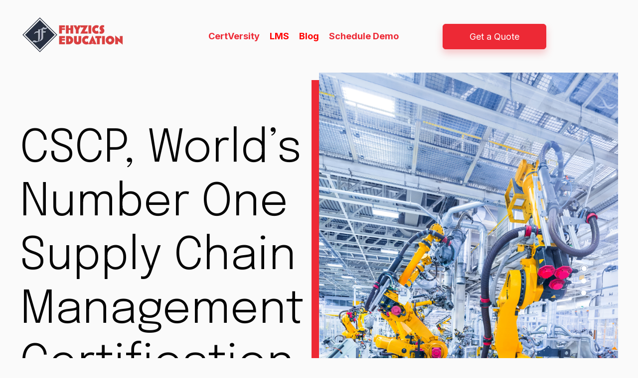

--- FILE ---
content_type: text/html; charset=UTF-8
request_url: https://pages.fhyzics.net/new-product-development-professional-npdp
body_size: 13960
content:
<!doctype html><html lang="en"><head>
    <meta charset="utf-8">
    <title>New Product Development Professional (NPDP)</title>
    <link rel="shortcut icon" href="https://pages.fhyzics.net/hubfs/Fhyzicslogoimage.png">
    <meta name="description" content="Fhyzics a REP of PDMA, USA offers a Sixty-Hours, Online Training in New Product Development Professional (NPDP) Over Twenty Weeks.">
    
    
    
    
    
    <meta name="viewport" content="width=device-width, initial-scale=1">

    <script src="/hs/hsstatic/jquery-libs/static-1.1/jquery/jquery-1.7.1.js"></script>
<script></script>
    <meta property="og:description" content="Fhyzics a REP of PDMA, USA offers a Sixty-Hours, Online Training in New Product Development Professional (NPDP) Over Twenty Weeks.">
    <meta property="og:title" content="New Product Development Professional (NPDP)">
    <meta name="twitter:description" content="Fhyzics a REP of PDMA, USA offers a Sixty-Hours, Online Training in New Product Development Professional (NPDP) Over Twenty Weeks.">
    <meta name="twitter:title" content="New Product Development Professional (NPDP)">

    

    
    <style>
a.cta_button{-moz-box-sizing:content-box !important;-webkit-box-sizing:content-box !important;box-sizing:content-box !important;vertical-align:middle}.hs-breadcrumb-menu{list-style-type:none;margin:0px 0px 0px 0px;padding:0px 0px 0px 0px}.hs-breadcrumb-menu-item{float:left;padding:10px 0px 10px 10px}.hs-breadcrumb-menu-divider:before{content:'›';padding-left:10px}.hs-featured-image-link{border:0}.hs-featured-image{float:right;margin:0 0 20px 20px;max-width:50%}@media (max-width: 568px){.hs-featured-image{float:none;margin:0;width:100%;max-width:100%}}.hs-screen-reader-text{clip:rect(1px, 1px, 1px, 1px);height:1px;overflow:hidden;position:absolute !important;width:1px}
</style>

<link rel="stylesheet" href="https://pages.fhyzics.net/hubfs/hub_generated/template_assets/1/85141529991/1764831273703/template_library.min.css">
<link rel="stylesheet" href="https://pages.fhyzics.net/hubfs/hub_generated/template_assets/1/85141493093/1764831265245/template_main.min.css">
<link rel="stylesheet" href="https://pages.fhyzics.net/hubfs/hub_generated/template_assets/1/85141529767/1764831267389/template_theme-overrides.css">
<link rel="stylesheet" href="https://pages.fhyzics.net/hubfs/hub_generated/module_assets/1/64472263010/1744274142139/module_broken-grid-banner-slider.min.css">

<style>
  .dnd_area-module-4 .mwb-broken-slider__slide-title {
    font-size: 40px;
  }

  @media (min-width: 768px) {
    .dnd_area-module-4 .mwb-broken-slider__slide-title {
      font-size: 90px;
    }
  }
</style>


<style>
  #dnd_area-module-6.mwb-height {
    height: 40px;
    background-color: rgba(250, 250, 250, 100%);
  }
  @media only screen and (min-width: 768px) {
    #dnd_area-module-6.mwb-height {
      height: 50px;
    }
  }
  @media only screen and (min-width: 992px) {
    #dnd_area-module-6.mwb-height {
      height: 80px;
    }
  }
</style>

<link rel="stylesheet" href="https://pages.fhyzics.net/hubfs/hub_generated/module_assets/1/64472869432/1744274159662/module_client-column-list.min.css">

<style>
  #dnd_area-module-10.mwb-height {
    height: 40px;
    background-color: rgba(250, 250, 250, 100%);
  }
  @media only screen and (min-width: 768px) {
    #dnd_area-module-10.mwb-height {
      height: 50px;
    }
  }
  @media only screen and (min-width: 992px) {
    #dnd_area-module-10.mwb-height {
      height: 80px;
    }
  }
</style>

<link rel="stylesheet" href="https://pages.fhyzics.net/hubfs/hub_generated/module_assets/1/64472214929/1744274131336/module_about-us.min.css">

<style>
  .dnd_area-module-12 .mwb-broken-slider__slide-title {
    font-size: px;
  }
  
  @media (min-width: 768px) {
    .dnd_area-module-12 .mwb-broken-slider__slide-title {
      font-size: px;
    }
  }
</style>


<style>
  #dnd_area-module-14.mwb-height {
    height: 40px;
    background-color: rgba(250, 250, 250, 100%);
  }
  @media only screen and (min-width: 768px) {
    #dnd_area-module-14.mwb-height {
      height: 50px;
    }
  }
  @media only screen and (min-width: 992px) {
    #dnd_area-module-14.mwb-height {
      height: 80px;
    }
  }
</style>

<link rel="stylesheet" href="https://pages.fhyzics.net/hubfs/hub_generated/module_assets/1/64472231008/1744274136119/module_vertical-tab.min.css">

<style>
  .mwb-vertical-tab__con-video:after {
    background-color: rgba(4, 4, 4,30%);
  }
</style>


<style>
  #dnd_area-module-18.mwb-height {
    height: 40px;
    background-color: rgba(250, 250, 250, 100%);
  }
  @media only screen and (min-width: 768px) {
    #dnd_area-module-18.mwb-height {
      height: 50px;
    }
  }
  @media only screen and (min-width: 992px) {
    #dnd_area-module-18.mwb-height {
      height: 80px;
    }
  }
</style>

<link rel="stylesheet" href="https://pages.fhyzics.net/hubfs/hub_generated/module_assets/1/64472244650/1744274140003/module_counter-with-grid.min.css">

<style>
  @media (max-width: 768px) {
    #dnd_area-module-20 .mwb-counter__count-number {
      font-size: 90px !important;
    }
  }
</style>


<style>
  #dnd_area-module-22.mwb-height {
    height: 40px;
    background-color: rgba(250, 250, 250, 100%);
  }
  @media only screen and (min-width: 768px) {
    #dnd_area-module-22.mwb-height {
      height: 50px;
    }
  }
  @media only screen and (min-width: 992px) {
    #dnd_area-module-22.mwb-height {
      height: 80px;
    }
  }
</style>

<link rel="stylesheet" href="https://pages.fhyzics.net/hubfs/hub_generated/module_assets/1/64472386689/1744274150481/module_case-list-slider-with-tab.min.css">

<style>
  #dnd_area-module-26.mwb-height {
    height: 40px;
    background-color: rgba(250, 250, 250, 100%);
  }
  @media only screen and (min-width: 768px) {
    #dnd_area-module-26.mwb-height {
      height: 50px;
    }
  }
  @media only screen and (min-width: 992px) {
    #dnd_area-module-26.mwb-height {
      height: 80px;
    }
  }
</style>

<link rel="stylesheet" href="https://pages.fhyzics.net/hubfs/hub_generated/module_assets/1/64472813610/1744274155960/module_accordion-with-filter.min.css">

<style>
  .mwb-accordion {
    box-shadow: rgba(61, 61, 61,7%) -2px 3px 17px 2px;
  }
</style>


<style>
  #dnd_area-module-30.mwb-height {
    height: 40px;
    background-color: rgba(250, 250, 250, 100%);
  }
  @media only screen and (min-width: 768px) {
    #dnd_area-module-30.mwb-height {
      height: 50px;
    }
  }
  @media only screen and (min-width: 992px) {
    #dnd_area-module-30.mwb-height {
      height: 80px;
    }
  }
</style>

<link rel="stylesheet" href="https://pages.fhyzics.net/hubfs/hub_generated/module_assets/1/64472230049/1744274134961/module_homepage-short-text.min.css">
<style>
  @font-face {
    font-family: "Inter";
    font-weight: 400;
    font-style: normal;
    font-display: swap;
    src: url("/_hcms/googlefonts/Inter/regular.woff2") format("woff2"), url("/_hcms/googlefonts/Inter/regular.woff") format("woff");
  }
  @font-face {
    font-family: "Inter";
    font-weight: 700;
    font-style: normal;
    font-display: swap;
    src: url("/_hcms/googlefonts/Inter/700.woff2") format("woff2"), url("/_hcms/googlefonts/Inter/700.woff") format("woff");
  }
  @font-face {
    font-family: "Epilogue";
    font-weight: 700;
    font-style: normal;
    font-display: swap;
    src: url("/_hcms/googlefonts/Epilogue/700.woff2") format("woff2"), url("/_hcms/googlefonts/Epilogue/700.woff") format("woff");
  }
  @font-face {
    font-family: "Epilogue";
    font-weight: 300;
    font-style: normal;
    font-display: swap;
    src: url("/_hcms/googlefonts/Epilogue/300.woff2") format("woff2"), url("/_hcms/googlefonts/Epilogue/300.woff") format("woff");
  }
  @font-face {
    font-family: "Epilogue";
    font-weight: 400;
    font-style: normal;
    font-display: swap;
    src: url("/_hcms/googlefonts/Epilogue/regular.woff2") format("woff2"), url("/_hcms/googlefonts/Epilogue/regular.woff") format("woff");
  }
  @font-face {
    font-family: "Epilogue";
    font-weight: 700;
    font-style: normal;
    font-display: swap;
    src: url("/_hcms/googlefonts/Epilogue/700.woff2") format("woff2"), url("/_hcms/googlefonts/Epilogue/700.woff") format("woff");
  }
</style>

<!-- Editor Styles -->
<style id="hs_editor_style" type="text/css">
#hs_cos_wrapper_widget_1663932592355  { display: block !important; padding-left: 10px !important }
#hs_cos_wrapper_widget_1663932592355  { display: block !important; padding-left: 10px !important }
.dnd_area-row-2-force-full-width-section > .row-fluid {
  max-width: none !important;
}
.dnd_area-row-4-force-full-width-section > .row-fluid {
  max-width: none !important;
}
.dnd_area-row-6-force-full-width-section > .row-fluid {
  max-width: none !important;
}
.dnd_area-row-9-force-full-width-section > .row-fluid {
  max-width: none !important;
}
.dnd_area-row-11-force-full-width-section > .row-fluid {
  max-width: none !important;
}
.dnd_area-row-13-force-full-width-section > .row-fluid {
  max-width: none !important;
}
.dnd_area-row-15-force-full-width-section > .row-fluid {
  max-width: none !important;
}
.widget_1663932592355-flexbox-positioning {
  display: -ms-flexbox !important;
  -ms-flex-direction: column !important;
  -ms-flex-align: start !important;
  -ms-flex-pack: start;
  display: flex !important;
  flex-direction: column !important;
  align-items: flex-start !important;
  justify-content: flex-start;
}
.widget_1663932592355-flexbox-positioning > div {
  max-width: 100%;
  flex-shrink: 0 !important;
}
/* HubSpot Non-stacked Media Query Styles */
@media (min-width:768px) {
  .dnd_area-row-0-vertical-alignment > .row-fluid {
    display: -ms-flexbox !important;
    -ms-flex-direction: row;
    display: flex !important;
    flex-direction: row;
  }
  .dnd_area-row-1-vertical-alignment > .row-fluid {
    display: -ms-flexbox !important;
    -ms-flex-direction: row;
    display: flex !important;
    flex-direction: row;
  }
  .dnd_area-row-2-vertical-alignment > .row-fluid {
    display: -ms-flexbox !important;
    -ms-flex-direction: row;
    display: flex !important;
    flex-direction: row;
  }
  .dnd_area-row-3-vertical-alignment > .row-fluid {
    display: -ms-flexbox !important;
    -ms-flex-direction: row;
    display: flex !important;
    flex-direction: row;
  }
  .dnd_area-row-4-vertical-alignment > .row-fluid {
    display: -ms-flexbox !important;
    -ms-flex-direction: row;
    display: flex !important;
    flex-direction: row;
  }
  .dnd_area-row-5-vertical-alignment > .row-fluid {
    display: -ms-flexbox !important;
    -ms-flex-direction: row;
    display: flex !important;
    flex-direction: row;
  }
  .dnd_area-row-6-vertical-alignment > .row-fluid {
    display: -ms-flexbox !important;
    -ms-flex-direction: row;
    display: flex !important;
    flex-direction: row;
  }
  .dnd_area-row-8-vertical-alignment > .row-fluid {
    display: -ms-flexbox !important;
    -ms-flex-direction: row;
    display: flex !important;
    flex-direction: row;
  }
  .dnd_area-row-9-vertical-alignment > .row-fluid {
    display: -ms-flexbox !important;
    -ms-flex-direction: row;
    display: flex !important;
    flex-direction: row;
  }
  .dnd_area-row-10-vertical-alignment > .row-fluid {
    display: -ms-flexbox !important;
    -ms-flex-direction: row;
    display: flex !important;
    flex-direction: row;
  }
  .dnd_area-row-11-vertical-alignment > .row-fluid {
    display: -ms-flexbox !important;
    -ms-flex-direction: row;
    display: flex !important;
    flex-direction: row;
  }
  .dnd_area-row-12-vertical-alignment > .row-fluid {
    display: -ms-flexbox !important;
    -ms-flex-direction: row;
    display: flex !important;
    flex-direction: row;
  }
  .dnd_area-row-13-vertical-alignment > .row-fluid {
    display: -ms-flexbox !important;
    -ms-flex-direction: row;
    display: flex !important;
    flex-direction: row;
  }
  .dnd_area-row-14-vertical-alignment > .row-fluid {
    display: -ms-flexbox !important;
    -ms-flex-direction: row;
    display: flex !important;
    flex-direction: row;
  }
  .dnd_area-row-15-vertical-alignment > .row-fluid {
    display: -ms-flexbox !important;
    -ms-flex-direction: row;
    display: flex !important;
    flex-direction: row;
  }
  .dnd_area-row-16-vertical-alignment > .row-fluid {
    display: -ms-flexbox !important;
    -ms-flex-direction: row;
    display: flex !important;
    flex-direction: row;
  }
  .cell_1663932687353-vertical-alignment {
    display: -ms-flexbox !important;
    -ms-flex-direction: column !important;
    -ms-flex-pack: center !important;
    display: flex !important;
    flex-direction: column !important;
    justify-content: center !important;
  }
  .cell_1663932687353-vertical-alignment > div {
    flex-shrink: 0 !important;
  }
  .dnd_area-column-1-vertical-alignment {
    display: -ms-flexbox !important;
    -ms-flex-direction: column !important;
    -ms-flex-pack: center !important;
    display: flex !important;
    flex-direction: column !important;
    justify-content: center !important;
  }
  .dnd_area-column-1-vertical-alignment > div {
    flex-shrink: 0 !important;
  }
  .cell_1663932592675-vertical-alignment {
    display: -ms-flexbox !important;
    -ms-flex-direction: column !important;
    -ms-flex-pack: center !important;
    display: flex !important;
    flex-direction: column !important;
    justify-content: center !important;
  }
  .cell_1663932592675-vertical-alignment > div {
    flex-shrink: 0 !important;
  }
  .dnd_area-column-3-vertical-alignment {
    display: -ms-flexbox !important;
    -ms-flex-direction: column !important;
    -ms-flex-pack: center !important;
    display: flex !important;
    flex-direction: column !important;
    justify-content: center !important;
  }
  .dnd_area-column-3-vertical-alignment > div {
    flex-shrink: 0 !important;
  }
  .dnd_area-column-5-vertical-alignment {
    display: -ms-flexbox !important;
    -ms-flex-direction: column !important;
    -ms-flex-pack: center !important;
    display: flex !important;
    flex-direction: column !important;
    justify-content: center !important;
  }
  .dnd_area-column-5-vertical-alignment > div {
    flex-shrink: 0 !important;
  }
  .dnd_area-column-7-vertical-alignment {
    display: -ms-flexbox !important;
    -ms-flex-direction: column !important;
    -ms-flex-pack: center !important;
    display: flex !important;
    flex-direction: column !important;
    justify-content: center !important;
  }
  .dnd_area-column-7-vertical-alignment > div {
    flex-shrink: 0 !important;
  }
  .dnd_area-column-9-vertical-alignment {
    display: -ms-flexbox !important;
    -ms-flex-direction: column !important;
    -ms-flex-pack: center !important;
    display: flex !important;
    flex-direction: column !important;
    justify-content: center !important;
  }
  .dnd_area-column-9-vertical-alignment > div {
    flex-shrink: 0 !important;
  }
  .dnd_area-column-11-vertical-alignment {
    display: -ms-flexbox !important;
    -ms-flex-direction: column !important;
    -ms-flex-pack: center !important;
    display: flex !important;
    flex-direction: column !important;
    justify-content: center !important;
  }
  .dnd_area-column-11-vertical-alignment > div {
    flex-shrink: 0 !important;
  }
  .dnd_area-column-13-vertical-alignment {
    display: -ms-flexbox !important;
    -ms-flex-direction: column !important;
    -ms-flex-pack: center !important;
    display: flex !important;
    flex-direction: column !important;
    justify-content: center !important;
  }
  .dnd_area-column-13-vertical-alignment > div {
    flex-shrink: 0 !important;
  }
  .cell_1668853895876-vertical-alignment {
    display: -ms-flexbox !important;
    -ms-flex-direction: column !important;
    -ms-flex-pack: center !important;
    display: flex !important;
    flex-direction: column !important;
    justify-content: center !important;
  }
  .cell_1668853895876-vertical-alignment > div {
    flex-shrink: 0 !important;
  }
  .dnd_area-column-17-vertical-alignment {
    display: -ms-flexbox !important;
    -ms-flex-direction: column !important;
    -ms-flex-pack: center !important;
    display: flex !important;
    flex-direction: column !important;
    justify-content: center !important;
  }
  .dnd_area-column-17-vertical-alignment > div {
    flex-shrink: 0 !important;
  }
  .dnd_area-column-19-vertical-alignment {
    display: -ms-flexbox !important;
    -ms-flex-direction: column !important;
    -ms-flex-pack: center !important;
    display: flex !important;
    flex-direction: column !important;
    justify-content: center !important;
  }
  .dnd_area-column-19-vertical-alignment > div {
    flex-shrink: 0 !important;
  }
  .dnd_area-column-21-vertical-alignment {
    display: -ms-flexbox !important;
    -ms-flex-direction: column !important;
    -ms-flex-pack: center !important;
    display: flex !important;
    flex-direction: column !important;
    justify-content: center !important;
  }
  .dnd_area-column-21-vertical-alignment > div {
    flex-shrink: 0 !important;
  }
  .dnd_area-column-23-vertical-alignment {
    display: -ms-flexbox !important;
    -ms-flex-direction: column !important;
    -ms-flex-pack: center !important;
    display: flex !important;
    flex-direction: column !important;
    justify-content: center !important;
  }
  .dnd_area-column-23-vertical-alignment > div {
    flex-shrink: 0 !important;
  }
  .dnd_area-column-25-vertical-alignment {
    display: -ms-flexbox !important;
    -ms-flex-direction: column !important;
    -ms-flex-pack: center !important;
    display: flex !important;
    flex-direction: column !important;
    justify-content: center !important;
  }
  .dnd_area-column-25-vertical-alignment > div {
    flex-shrink: 0 !important;
  }
  .dnd_area-column-27-vertical-alignment {
    display: -ms-flexbox !important;
    -ms-flex-direction: column !important;
    -ms-flex-pack: center !important;
    display: flex !important;
    flex-direction: column !important;
    justify-content: center !important;
  }
  .dnd_area-column-27-vertical-alignment > div {
    flex-shrink: 0 !important;
  }
  .dnd_area-column-29-vertical-alignment {
    display: -ms-flexbox !important;
    -ms-flex-direction: column !important;
    -ms-flex-pack: center !important;
    display: flex !important;
    flex-direction: column !important;
    justify-content: center !important;
  }
  .dnd_area-column-29-vertical-alignment > div {
    flex-shrink: 0 !important;
  }
  .dnd_area-column-31-vertical-alignment {
    display: -ms-flexbox !important;
    -ms-flex-direction: column !important;
    -ms-flex-pack: center !important;
    display: flex !important;
    flex-direction: column !important;
    justify-content: center !important;
  }
  .dnd_area-column-31-vertical-alignment > div {
    flex-shrink: 0 !important;
  }
}
/* HubSpot Styles (default) */
.dnd_area-row-0-padding {
  padding-top: 20px !important;
  padding-bottom: 20px !important;
  padding-left: 20px !important;
  padding-right: 20px !important;
}
.dnd_area-row-0-background-layers {
  background-image: linear-gradient(rgba(250, 250, 250, 1), rgba(250, 250, 250, 1)) !important;
  background-position: left top !important;
  background-size: auto !important;
  background-repeat: no-repeat !important;
}
.dnd_area-row-1-padding {
  padding-top: 0px !important;
  padding-bottom: 0px !important;
  padding-left: 20px !important;
  padding-right: 20px !important;
}
.dnd_area-row-1-background-layers {
  background-image: linear-gradient(rgba(250, 250, 250, 1), rgba(250, 250, 250, 1)) !important;
  background-position: left top !important;
  background-size: auto !important;
  background-repeat: no-repeat !important;
}
.dnd_area-row-2-padding {
  padding-top: 0px !important;
  padding-bottom: 0px !important;
  padding-left: 0px !important;
  padding-right: 0px !important;
}
.dnd_area-row-2-background-layers {
  background-image: linear-gradient(rgba(250, 250, 250, 1), rgba(250, 250, 250, 1)) !important;
  background-position: left top !important;
  background-size: auto !important;
  background-repeat: no-repeat !important;
}
.dnd_area-row-3-padding {
  padding-top: 0px !important;
  padding-bottom: 0px !important;
  padding-left: 20px !important;
  padding-right: 20px !important;
}
.dnd_area-row-3-background-layers {
  background-image: linear-gradient(rgba(250, 250, 250, 1), rgba(250, 250, 250, 1)) !important;
  background-position: left top !important;
  background-size: auto !important;
  background-repeat: no-repeat !important;
}
.dnd_area-row-4-padding {
  padding-top: 0px !important;
  padding-bottom: 0px !important;
  padding-left: 0px !important;
  padding-right: 0px !important;
}
.dnd_area-row-4-background-layers {
  background-image: linear-gradient(rgba(250, 250, 250, 1), rgba(250, 250, 250, 1)) !important;
  background-position: left top !important;
  background-size: auto !important;
  background-repeat: no-repeat !important;
}
.dnd_area-row-5-padding {
  padding-top: 0px !important;
  padding-bottom: 0px !important;
  padding-left: 20px !important;
  padding-right: 20px !important;
}
.dnd_area-row-5-background-layers {
  background-image: linear-gradient(rgba(250, 250, 250, 1), rgba(250, 250, 250, 1)) !important;
  background-position: left top !important;
  background-size: auto !important;
  background-repeat: no-repeat !important;
}
.dnd_area-row-6-padding {
  padding-top: 0px !important;
  padding-bottom: 0px !important;
  padding-left: 0px !important;
  padding-right: 0px !important;
}
.dnd_area-row-6-background-layers {
  background-image: linear-gradient(rgba(250, 250, 250, 1), rgba(250, 250, 250, 1)) !important;
  background-position: left top !important;
  background-size: auto !important;
  background-repeat: no-repeat !important;
}
.dnd_area-row-7-padding {
  padding-top: 0px !important;
  padding-bottom: 20px !important;
}
.dnd_area-row-8-padding {
  padding-top: 0px !important;
  padding-bottom: 0px !important;
  padding-left: 20px !important;
  padding-right: 20px !important;
}
.dnd_area-row-8-background-layers {
  background-image: linear-gradient(rgba(250, 250, 250, 1), rgba(250, 250, 250, 1)) !important;
  background-position: left top !important;
  background-size: auto !important;
  background-repeat: no-repeat !important;
}
.dnd_area-row-9-padding {
  padding-top: 0px !important;
  padding-bottom: 0px !important;
  padding-left: 0px !important;
  padding-right: 0px !important;
}
.dnd_area-row-9-background-layers {
  background-image: linear-gradient(rgba(250, 250, 250, 1), rgba(250, 250, 250, 1)) !important;
  background-position: left top !important;
  background-size: auto !important;
  background-repeat: no-repeat !important;
}
.dnd_area-row-10-padding {
  padding-top: 0px !important;
  padding-bottom: 0px !important;
  padding-left: 20px !important;
  padding-right: 20px !important;
}
.dnd_area-row-10-background-layers {
  background-image: linear-gradient(rgba(250, 250, 250, 1), rgba(250, 250, 250, 1)) !important;
  background-position: left top !important;
  background-size: auto !important;
  background-repeat: no-repeat !important;
}
.dnd_area-row-11-padding {
  padding-top: 0px !important;
  padding-bottom: 0px !important;
  padding-left: 0px !important;
  padding-right: 0px !important;
}
.dnd_area-row-11-background-layers {
  background-image: linear-gradient(rgba(250, 250, 250, 1), rgba(250, 250, 250, 1)) !important;
  background-position: left top !important;
  background-size: auto !important;
  background-repeat: no-repeat !important;
}
.dnd_area-row-12-padding {
  padding-top: 100px !important;
  padding-bottom: 100px !important;
  padding-left: 20px !important;
  padding-right: 20px !important;
}
.dnd_area-row-12-background-layers {
  background-image: linear-gradient(rgba(186, 234, 252, 1), rgba(186, 234, 252, 1)) !important;
  background-position: left top !important;
  background-size: auto !important;
  background-repeat: no-repeat !important;
}
.dnd_area-row-13-padding {
  padding-top: 0px !important;
  padding-bottom: 0px !important;
  padding-left: 0px !important;
  padding-right: 0px !important;
}
.dnd_area-row-13-background-layers {
  background-image: linear-gradient(rgba(250, 250, 250, 1), rgba(250, 250, 250, 1)) !important;
  background-position: left top !important;
  background-size: auto !important;
  background-repeat: no-repeat !important;
}
.dnd_area-row-14-padding {
  padding-top: 0px !important;
  padding-bottom: 0px !important;
  padding-left: 20px !important;
  padding-right: 20px !important;
}
.dnd_area-row-14-background-layers {
  background-image: linear-gradient(rgba(250, 250, 250, 1), rgba(250, 250, 250, 1)) !important;
  background-position: left top !important;
  background-size: auto !important;
  background-repeat: no-repeat !important;
}
.dnd_area-row-15-padding {
  padding-top: 0px !important;
  padding-bottom: 0px !important;
  padding-left: 0px !important;
  padding-right: 0px !important;
}
.dnd_area-row-15-background-layers {
  background-image: linear-gradient(rgba(250, 250, 250, 1), rgba(250, 250, 250, 1)) !important;
  background-position: left top !important;
  background-size: auto !important;
  background-repeat: no-repeat !important;
}
.dnd_area-row-16-padding {
  padding-top: 0px !important;
  padding-bottom: 0px !important;
  padding-left: 20px !important;
  padding-right: 20px !important;
}
.dnd_area-row-16-background-layers {
  background-image: linear-gradient(rgba(250, 250, 250, 1), rgba(250, 250, 250, 1)) !important;
  background-position: left top !important;
  background-size: auto !important;
  background-repeat: no-repeat !important;
}
.dnd_area-row-17-padding {
  padding-top: 0px !important;
  padding-bottom: 0px !important;
}
.cell_1663932687353-padding {
  padding-right: 0px !important;
}
.dnd_area-column-1-padding {
  padding-right: 0px !important;
}
.cell_1663932592675-padding {
  padding-left: 0px !important;
  padding-right: 0px !important;
}
</style>
    

    
    <link rel="canonical" href="https://pages.fhyzics.net/new-product-development-professional-npdp">


<meta property="og:url" content="https://pages.fhyzics.net/new-product-development-professional-npdp">
<meta name="twitter:card" content="summary">
<meta http-equiv="content-language" content="en">







<link rel="apple-touch-icon" href="https://pages.fhyzics.net/hubfs/Sivapuranam/apple-touch-icon.png">
  <meta name="generator" content="HubSpot"></head>
  <body>
    <div class="body-wrapper   hs-content-id-92911915953 hs-landing-page hs-page ">
      
        
      

      
<main class="body-container-wrapper">
  
  <div class="container-fluid body-container body-container--home">
<div class="row-fluid-wrapper">
<div class="row-fluid">
<div class="span12 widget-span widget-type-cell " style="" data-widget-type="cell" data-x="0" data-w="12">

<div class="row-fluid-wrapper row-depth-1 row-number-1 dnd_area-row-0-vertical-alignment dnd_area-row-0-background-color dnd_area-row-0-background-layers dnd-section dnd_area-row-0-padding">
<div class="row-fluid ">
<div class="span3 widget-span widget-type-cell cell_1663932592675-vertical-alignment cell_1663932592675-padding dnd-column" style="" data-widget-type="cell" data-x="0" data-w="3">

<div class="row-fluid-wrapper row-depth-1 row-number-2 dnd-row">
<div class="row-fluid ">
<div class="span12 widget-span widget-type-custom_widget widget_1663932592355-flexbox-positioning dnd-module" style="" data-widget-type="custom_widget" data-x="0" data-w="12">
<div id="hs_cos_wrapper_widget_1663932592355" class="hs_cos_wrapper hs_cos_wrapper_widget hs_cos_wrapper_type_module widget-type-linked_image" style="" data-hs-cos-general-type="widget" data-hs-cos-type="module">
    






  



<span id="hs_cos_wrapper_widget_1663932592355_" class="hs_cos_wrapper hs_cos_wrapper_widget hs_cos_wrapper_type_linked_image" style="" data-hs-cos-general-type="widget" data-hs-cos-type="linked_image"><img src="https://pages.fhyzics.net/hs-fs/hubfs/Fhyzics-Education%20Logo%20(2)-1.png?width=250&amp;height=100&amp;name=Fhyzics-Education%20Logo%20(2)-1.png" class="hs-image-widget " width="250" height="100" alt="Fhyzics-Education Logo (2)-1" title="Fhyzics-Education Logo (2)-1" loading="lazy" srcset="https://pages.fhyzics.net/hs-fs/hubfs/Fhyzics-Education%20Logo%20(2)-1.png?width=125&amp;height=50&amp;name=Fhyzics-Education%20Logo%20(2)-1.png 125w, https://pages.fhyzics.net/hs-fs/hubfs/Fhyzics-Education%20Logo%20(2)-1.png?width=250&amp;height=100&amp;name=Fhyzics-Education%20Logo%20(2)-1.png 250w, https://pages.fhyzics.net/hs-fs/hubfs/Fhyzics-Education%20Logo%20(2)-1.png?width=375&amp;height=150&amp;name=Fhyzics-Education%20Logo%20(2)-1.png 375w, https://pages.fhyzics.net/hs-fs/hubfs/Fhyzics-Education%20Logo%20(2)-1.png?width=500&amp;height=200&amp;name=Fhyzics-Education%20Logo%20(2)-1.png 500w, https://pages.fhyzics.net/hs-fs/hubfs/Fhyzics-Education%20Logo%20(2)-1.png?width=625&amp;height=250&amp;name=Fhyzics-Education%20Logo%20(2)-1.png 625w, https://pages.fhyzics.net/hs-fs/hubfs/Fhyzics-Education%20Logo%20(2)-1.png?width=750&amp;height=300&amp;name=Fhyzics-Education%20Logo%20(2)-1.png 750w" sizes="(max-width: 250px) 100vw, 250px"></span></div>

</div><!--end widget-span -->
</div><!--end row-->
</div><!--end row-wrapper -->

</div><!--end widget-span -->
<div class="span5 widget-span widget-type-cell dnd_area-column-1-padding dnd-column dnd_area-column-1-vertical-alignment" style="" data-widget-type="cell" data-x="3" data-w="5">

<div class="row-fluid-wrapper row-depth-1 row-number-3 dnd-row">
<div class="row-fluid ">
<div class="span12 widget-span widget-type-custom_widget dnd-module" style="" data-widget-type="custom_widget" data-x="0" data-w="12">
<div id="hs_cos_wrapper_widget_1667280120709" class="hs_cos_wrapper hs_cos_wrapper_widget hs_cos_wrapper_type_module widget-type-rich_text" style="" data-hs-cos-general-type="widget" data-hs-cos-type="module"><span id="hs_cos_wrapper_widget_1667280120709_" class="hs_cos_wrapper hs_cos_wrapper_widget hs_cos_wrapper_type_rich_text" style="" data-hs-cos-general-type="widget" data-hs-cos-type="rich_text"><p><span style="color: #ff0201;"><strong><br><a href="/certversity?hsLang=en" rel="noopener" target="_blank">&nbsp; &nbsp; &nbsp; &nbsp; &nbsp; &nbsp; &nbsp; &nbsp;CertVersity</a>&nbsp; &nbsp; &nbsp;<a href="https://fhyzics.moodlecloud.com/login/index.php" rel="noopener" target="_blank" style="color: #ff0201;">LMS</a>&nbsp; &nbsp; &nbsp;<a href="https://blog.fhyzics.net/certified-supply-chain-professional-cscp?hsLang=en" rel="noopener" target="_blank" style="color: #ff0201;">Blog</a>&nbsp; &nbsp; &nbsp;<a href="https://www.fhyzics.net/meetings/venkadesh-narayanan/venkadesh-narayanan-principal-consultant?hsLang=en" rel="noopener" target="_blank">Schedule Demo</a></strong></span></p></span></div>

</div><!--end widget-span -->
</div><!--end row-->
</div><!--end row-wrapper -->

</div><!--end widget-span -->
<div class="span4 widget-span widget-type-cell cell_1663932687353-padding cell_1663932687353-vertical-alignment dnd-column" style="" data-widget-type="cell" data-x="8" data-w="4">

<div class="row-fluid-wrapper row-depth-1 row-number-4 dnd-row">
<div class="row-fluid ">
<div class="span12 widget-span widget-type-custom_widget dnd-module" style="" data-widget-type="custom_widget" data-x="0" data-w="12">
<div id="hs_cos_wrapper_widget_1663932687051" class="hs_cos_wrapper hs_cos_wrapper_widget hs_cos_wrapper_type_module" style="" data-hs-cos-general-type="widget" data-hs-cos-type="module">


<a class="button" href="https://share.hsforms.com/117AXo7g2QP2hSfpG_kY_JA1upbs" rel="noopener" target="_blank">
  Get a Quote
</a>
</div>

</div><!--end widget-span -->
</div><!--end row-->
</div><!--end row-wrapper -->

</div><!--end widget-span -->
</div><!--end row-->
</div><!--end row-wrapper -->

<div class="row-fluid-wrapper row-depth-1 row-number-5 dnd_area-row-1-padding dnd_area-row-1-vertical-alignment dnd_area-row-1-background-color dnd-section dnd_area-row-1-background-layers">
<div class="row-fluid ">
<div class="span12 widget-span widget-type-cell dnd-column dnd_area-column-3-vertical-alignment" style="" data-widget-type="cell" data-x="0" data-w="12">

<div class="row-fluid-wrapper row-depth-1 row-number-6 dnd-row">
<div class="row-fluid ">
<div class="span12 widget-span widget-type-custom_widget dnd-module" style="" data-widget-type="custom_widget" data-x="0" data-w="12">
<div id="hs_cos_wrapper_dnd_area-module-4" class="hs_cos_wrapper hs_cos_wrapper_widget hs_cos_wrapper_type_module" style="" data-hs-cos-general-type="widget" data-hs-cos-type="module"><div class="mwb-broken-slider dnd_area-module-4">
  <div class="mwb-broken-slider__container">
    <div class="mwb-broken-slider__slide owl-carousel owl-theme">
      
      <div class="mwb-broken-slider__slide-item">
        <div class="mwb-broken-slider__slide-content">
          <div class="mwb-broken-slider__slide-text">
            <h2 class="mwb-broken-slider__slide-title">
              CSCP, World’s Number One Supply Chain Management Certification
            </h2>
            <div class="mwb-broken-slider__slide-cta">
              
              
              
              
              
              
              <a href="https://pages.fhyzics.net/hubfs/CSCP/Certified%20Supply%20Chain%20Professional-CSCP-Modules-Sections-Topics%20(2).pdf?hsLang=en" class="mwb-button-link" target="_blank">
                <span>CSCP Modules, Sections and Topics</span>
                <svg width="51" height="8" viewbox="0 0 51 8" fill="none" xmlns="http://www.w3.org/2000/svg">
                  <path d="M1.25 6.24999L49.25 6.25L44.75 1.75" stroke="#1E1C1C" stroke-width="2" stroke-linecap="round" stroke-linejoin="round" />
                </svg>
              </a>
              
            </div>
          </div>
          <div class="mwb-broken-slider__slide-img">
            
            
            
            
            <img class="owl-lazy" data-src="https://3112120.fs1.hubspotusercontent-na1.net/hubfs/3112120/Certified-Supply-Chain-Professional-CSCP-1.jpeg" alt="Certified-Supply-Chain-Professional-CSCP-1" loading="" width="3200" height="4800">
            
          </div>
        </div>
      </div>
      
      <div class="mwb-broken-slider__slide-item">
        <div class="mwb-broken-slider__slide-content">
          <div class="mwb-broken-slider__slide-text">
            <h2 class="mwb-broken-slider__slide-title">
              Global Best Practices in                          Supply Chain Management                      in Eight Modules
            </h2>
            <div class="mwb-broken-slider__slide-cta">
              
              
              
              
              
              
              <a href="https://pages.fhyzics.net/hubfs/CSCP/Certified%20Supply%20Chain%20Professional-CSCP-Modules-Sections-Topics%20(2).pdf?hsLang=en" class="mwb-button-link" target="_blank">
                <span>CSCP Modules, Sections and Topics</span>
                <svg width="51" height="8" viewbox="0 0 51 8" fill="none" xmlns="http://www.w3.org/2000/svg">
                  <path d="M1.25 6.24999L49.25 6.25L44.75 1.75" stroke="#1E1C1C" stroke-width="2" stroke-linecap="round" stroke-linejoin="round" />
                </svg>
              </a>
              
            </div>
          </div>
          <div class="mwb-broken-slider__slide-img">
            
            
            
            
            <img class="owl-lazy" data-src="https://3112120.fs1.hubspotusercontent-na1.net/hubfs/3112120/Certified-Supply-Chain-Professional-CSCP-2.jpeg" alt="Certified-Supply-Chain-Professional-CSCP-2" loading="" width="2848" height="4288">
            
          </div>
        </div>
      </div>
      
      <div class="mwb-broken-slider__slide-item">
        <div class="mwb-broken-slider__slide-content">
          <div class="mwb-broken-slider__slide-text">
            <h2 class="mwb-broken-slider__slide-title">
              CSCP – Your Passport to a Very Successful Supply Chain Career
            </h2>
            <div class="mwb-broken-slider__slide-cta">
              
              
              
              
              
              
              <a href="https://pages.fhyzics.net/hubfs/CSCP/Certified%20Supply%20Chain%20Professional-CSCP-Modules-Sections-Topics%20(2).pdf?hsLang=en" class="mwb-button-link" target="_blank">
                <span>CSCP Modules, Sections and Topics</span>
                <svg width="51" height="8" viewbox="0 0 51 8" fill="none" xmlns="http://www.w3.org/2000/svg">
                  <path d="M1.25 6.24999L49.25 6.25L44.75 1.75" stroke="#1E1C1C" stroke-width="2" stroke-linecap="round" stroke-linejoin="round" />
                </svg>
              </a>
              
            </div>
          </div>
          <div class="mwb-broken-slider__slide-img">
            
            
            
            
            <img class="owl-lazy" data-src="https://3112120.fs1.hubspotusercontent-na1.net/hubfs/3112120/Certified-Supply-Chain-Professional-CSCP-3.jpeg" alt="Certified-Supply-Chain-Professional-CSCP-3" loading="" width="3840" height="5760">
            
          </div>
        </div>
      </div>
      
    </div>
  </div>
</div>

</div>

</div><!--end widget-span -->
</div><!--end row-->
</div><!--end row-wrapper -->

</div><!--end widget-span -->
</div><!--end row-->
</div><!--end row-wrapper -->

<div class="row-fluid-wrapper row-depth-1 row-number-7 dnd_area-row-2-background-layers dnd_area-row-2-force-full-width-section dnd_area-row-2-padding dnd_area-row-2-background-color dnd-section dnd_area-row-2-vertical-alignment">
<div class="row-fluid ">
<div class="span12 widget-span widget-type-cell dnd_area-column-5-vertical-alignment dnd-column" style="" data-widget-type="cell" data-x="0" data-w="12">

<div class="row-fluid-wrapper row-depth-1 row-number-8 dnd-row">
<div class="row-fluid ">
<div class="span12 widget-span widget-type-custom_widget dnd-module" style="" data-widget-type="custom_widget" data-x="0" data-w="12">
<div id="hs_cos_wrapper_dnd_area-module-6" class="hs_cos_wrapper hs_cos_wrapper_widget hs_cos_wrapper_type_module" style="" data-hs-cos-general-type="widget" data-hs-cos-type="module"><div id="dnd_area-module-6" class="mwb-height">
</div>

</div>

</div><!--end widget-span -->
</div><!--end row-->
</div><!--end row-wrapper -->

</div><!--end widget-span -->
</div><!--end row-->
</div><!--end row-wrapper -->

<div class="row-fluid-wrapper row-depth-1 row-number-9 dnd-section dnd_area-row-3-padding dnd_area-row-3-background-layers dnd_area-row-3-background-color dnd_area-row-3-vertical-alignment">
<div class="row-fluid ">
<div class="span12 widget-span widget-type-cell dnd_area-column-7-vertical-alignment dnd-column" style="" data-widget-type="cell" data-x="0" data-w="12">

<div class="row-fluid-wrapper row-depth-1 row-number-10 dnd-row">
<div class="row-fluid ">
<div class="span12 widget-span widget-type-custom_widget dnd-module" style="" data-widget-type="custom_widget" data-x="0" data-w="12">
<div id="hs_cos_wrapper_dnd_area-module-8" class="hs_cos_wrapper hs_cos_wrapper_widget hs_cos_wrapper_type_module" style="" data-hs-cos-general-type="widget" data-hs-cos-type="module">


<div class="mwb-client-column">
  <h3 class="mwb-section__sub-heading mwb-client-column__title">
    Link to LMS Modules &amp; Mobile Apps
  </h3>
  <div class="mwb-client-column__wrap">
    
    <div class="mwb-client-column__item mwb-client-column__item--four">
      
      
      
      
      
      <a href="" target="_blank">
        
        
        
        
        <img src="https://pages.fhyzics.net/hs-fs/hubfs/NPD%20Straegy.png?width=280&amp;height=140&amp;name=NPD%20Straegy.png" alt="NPD Straegy" loading="" width="280" height="140" srcset="https://pages.fhyzics.net/hs-fs/hubfs/NPD%20Straegy.png?width=140&amp;height=70&amp;name=NPD%20Straegy.png 140w, https://pages.fhyzics.net/hs-fs/hubfs/NPD%20Straegy.png?width=280&amp;height=140&amp;name=NPD%20Straegy.png 280w, https://pages.fhyzics.net/hs-fs/hubfs/NPD%20Straegy.png?width=420&amp;height=210&amp;name=NPD%20Straegy.png 420w, https://pages.fhyzics.net/hs-fs/hubfs/NPD%20Straegy.png?width=560&amp;height=280&amp;name=NPD%20Straegy.png 560w, https://pages.fhyzics.net/hs-fs/hubfs/NPD%20Straegy.png?width=700&amp;height=350&amp;name=NPD%20Straegy.png 700w, https://pages.fhyzics.net/hs-fs/hubfs/NPD%20Straegy.png?width=840&amp;height=420&amp;name=NPD%20Straegy.png 840w" sizes="(max-width: 280px) 100vw, 280px">
        
      </a>
    </div>
    
    <div class="mwb-client-column__item mwb-client-column__item--four">
      
      
      
      
      
      <a href="" target="_blank">
        
        
        
        
        <img src="https://pages.fhyzics.net/hs-fs/hubfs/Portfolio%20Management.png?width=280&amp;height=140&amp;name=Portfolio%20Management.png" alt="Portfolio Management" loading="" width="280" height="140" srcset="https://pages.fhyzics.net/hs-fs/hubfs/Portfolio%20Management.png?width=140&amp;height=70&amp;name=Portfolio%20Management.png 140w, https://pages.fhyzics.net/hs-fs/hubfs/Portfolio%20Management.png?width=280&amp;height=140&amp;name=Portfolio%20Management.png 280w, https://pages.fhyzics.net/hs-fs/hubfs/Portfolio%20Management.png?width=420&amp;height=210&amp;name=Portfolio%20Management.png 420w, https://pages.fhyzics.net/hs-fs/hubfs/Portfolio%20Management.png?width=560&amp;height=280&amp;name=Portfolio%20Management.png 560w, https://pages.fhyzics.net/hs-fs/hubfs/Portfolio%20Management.png?width=700&amp;height=350&amp;name=Portfolio%20Management.png 700w, https://pages.fhyzics.net/hs-fs/hubfs/Portfolio%20Management.png?width=840&amp;height=420&amp;name=Portfolio%20Management.png 840w" sizes="(max-width: 280px) 100vw, 280px">
        
      </a>
    </div>
    
    <div class="mwb-client-column__item mwb-client-column__item--four">
      
      
      
      
      
      <a href="" target="_blank">
        
        
        
        
        <img src="https://pages.fhyzics.net/hs-fs/hubfs/New%20Products%20Process.png?width=280&amp;height=140&amp;name=New%20Products%20Process.png" alt="New Products Process" loading="" width="280" height="140" srcset="https://pages.fhyzics.net/hs-fs/hubfs/New%20Products%20Process.png?width=140&amp;height=70&amp;name=New%20Products%20Process.png 140w, https://pages.fhyzics.net/hs-fs/hubfs/New%20Products%20Process.png?width=280&amp;height=140&amp;name=New%20Products%20Process.png 280w, https://pages.fhyzics.net/hs-fs/hubfs/New%20Products%20Process.png?width=420&amp;height=210&amp;name=New%20Products%20Process.png 420w, https://pages.fhyzics.net/hs-fs/hubfs/New%20Products%20Process.png?width=560&amp;height=280&amp;name=New%20Products%20Process.png 560w, https://pages.fhyzics.net/hs-fs/hubfs/New%20Products%20Process.png?width=700&amp;height=350&amp;name=New%20Products%20Process.png 700w, https://pages.fhyzics.net/hs-fs/hubfs/New%20Products%20Process.png?width=840&amp;height=420&amp;name=New%20Products%20Process.png 840w" sizes="(max-width: 280px) 100vw, 280px">
        
      </a>
    </div>
    
    <div class="mwb-client-column__item mwb-client-column__item--four">
      
      
      
      
      
      <a href="" target="_blank">
        
        
        
        
        <img src="https://pages.fhyzics.net/hs-fs/hubfs/Culture%2c%20Organizations%20and%20Teams.png?width=280&amp;height=140&amp;name=Culture%2c%20Organizations%20and%20Teams.png" alt="Culture, Organizations and Teams" loading="" width="280" height="140" srcset="https://pages.fhyzics.net/hs-fs/hubfs/Culture%2c%20Organizations%20and%20Teams.png?width=140&amp;height=70&amp;name=Culture%2c%20Organizations%20and%20Teams.png 140w, https://pages.fhyzics.net/hs-fs/hubfs/Culture%2c%20Organizations%20and%20Teams.png?width=280&amp;height=140&amp;name=Culture%2c%20Organizations%20and%20Teams.png 280w, https://pages.fhyzics.net/hs-fs/hubfs/Culture%2c%20Organizations%20and%20Teams.png?width=420&amp;height=210&amp;name=Culture%2c%20Organizations%20and%20Teams.png 420w, https://pages.fhyzics.net/hs-fs/hubfs/Culture%2c%20Organizations%20and%20Teams.png?width=560&amp;height=280&amp;name=Culture%2c%20Organizations%20and%20Teams.png 560w, https://pages.fhyzics.net/hs-fs/hubfs/Culture%2c%20Organizations%20and%20Teams.png?width=700&amp;height=350&amp;name=Culture%2c%20Organizations%20and%20Teams.png 700w, https://pages.fhyzics.net/hs-fs/hubfs/Culture%2c%20Organizations%20and%20Teams.png?width=840&amp;height=420&amp;name=Culture%2c%20Organizations%20and%20Teams.png 840w" sizes="(max-width: 280px) 100vw, 280px">
        
      </a>
    </div>
    
    <div class="mwb-client-column__item mwb-client-column__item--four">
      
      
      
      
      
      <a href="" target="_blank">
        
        
        
        
        <img src="https://pages.fhyzics.net/hs-fs/hubfs/Tools%20and%20Metrics.png?width=280&amp;height=140&amp;name=Tools%20and%20Metrics.png" alt="Tools and Metrics" loading="" width="280" height="140" srcset="https://pages.fhyzics.net/hs-fs/hubfs/Tools%20and%20Metrics.png?width=140&amp;height=70&amp;name=Tools%20and%20Metrics.png 140w, https://pages.fhyzics.net/hs-fs/hubfs/Tools%20and%20Metrics.png?width=280&amp;height=140&amp;name=Tools%20and%20Metrics.png 280w, https://pages.fhyzics.net/hs-fs/hubfs/Tools%20and%20Metrics.png?width=420&amp;height=210&amp;name=Tools%20and%20Metrics.png 420w, https://pages.fhyzics.net/hs-fs/hubfs/Tools%20and%20Metrics.png?width=560&amp;height=280&amp;name=Tools%20and%20Metrics.png 560w, https://pages.fhyzics.net/hs-fs/hubfs/Tools%20and%20Metrics.png?width=700&amp;height=350&amp;name=Tools%20and%20Metrics.png 700w, https://pages.fhyzics.net/hs-fs/hubfs/Tools%20and%20Metrics.png?width=840&amp;height=420&amp;name=Tools%20and%20Metrics.png 840w" sizes="(max-width: 280px) 100vw, 280px">
        
      </a>
    </div>
    
    <div class="mwb-client-column__item mwb-client-column__item--four">
      
      
      
      
      
      <a href="" target="_blank">
        
        
        
        
        <img src="https://pages.fhyzics.net/hs-fs/hubfs/Market%20Research.png?width=280&amp;height=140&amp;name=Market%20Research.png" alt="Market Research" loading="" width="280" height="140" srcset="https://pages.fhyzics.net/hs-fs/hubfs/Market%20Research.png?width=140&amp;height=70&amp;name=Market%20Research.png 140w, https://pages.fhyzics.net/hs-fs/hubfs/Market%20Research.png?width=280&amp;height=140&amp;name=Market%20Research.png 280w, https://pages.fhyzics.net/hs-fs/hubfs/Market%20Research.png?width=420&amp;height=210&amp;name=Market%20Research.png 420w, https://pages.fhyzics.net/hs-fs/hubfs/Market%20Research.png?width=560&amp;height=280&amp;name=Market%20Research.png 560w, https://pages.fhyzics.net/hs-fs/hubfs/Market%20Research.png?width=700&amp;height=350&amp;name=Market%20Research.png 700w, https://pages.fhyzics.net/hs-fs/hubfs/Market%20Research.png?width=840&amp;height=420&amp;name=Market%20Research.png 840w" sizes="(max-width: 280px) 100vw, 280px">
        
      </a>
    </div>
    
    <div class="mwb-client-column__item mwb-client-column__item--four">
      
      
      
      
      
      <a href="" target="_blank">
        
        
        
        
        <img src="https://pages.fhyzics.net/hs-fs/hubfs/Life%20Cycle%20Management.png?width=280&amp;height=140&amp;name=Life%20Cycle%20Management.png" alt="Life Cycle Management" loading="" width="280" height="140" srcset="https://pages.fhyzics.net/hs-fs/hubfs/Life%20Cycle%20Management.png?width=140&amp;height=70&amp;name=Life%20Cycle%20Management.png 140w, https://pages.fhyzics.net/hs-fs/hubfs/Life%20Cycle%20Management.png?width=280&amp;height=140&amp;name=Life%20Cycle%20Management.png 280w, https://pages.fhyzics.net/hs-fs/hubfs/Life%20Cycle%20Management.png?width=420&amp;height=210&amp;name=Life%20Cycle%20Management.png 420w, https://pages.fhyzics.net/hs-fs/hubfs/Life%20Cycle%20Management.png?width=560&amp;height=280&amp;name=Life%20Cycle%20Management.png 560w, https://pages.fhyzics.net/hs-fs/hubfs/Life%20Cycle%20Management.png?width=700&amp;height=350&amp;name=Life%20Cycle%20Management.png 700w, https://pages.fhyzics.net/hs-fs/hubfs/Life%20Cycle%20Management.png?width=840&amp;height=420&amp;name=Life%20Cycle%20Management.png 840w" sizes="(max-width: 280px) 100vw, 280px">
        
      </a>
    </div>
    
    <div class="mwb-client-column__item mwb-client-column__item--four">
      
      
      
      
      
      <a href="">
        
        
        
        
        <img src="https://pages.fhyzics.net/hs-fs/hubfs/Untitled%20design%20-%202022-11-17T140515.580.png?width=280&amp;height=140&amp;name=Untitled%20design%20-%202022-11-17T140515.580.png" alt="" width="280" height="140" srcset="https://pages.fhyzics.net/hs-fs/hubfs/Untitled%20design%20-%202022-11-17T140515.580.png?width=140&amp;height=70&amp;name=Untitled%20design%20-%202022-11-17T140515.580.png 140w, https://pages.fhyzics.net/hs-fs/hubfs/Untitled%20design%20-%202022-11-17T140515.580.png?width=280&amp;height=140&amp;name=Untitled%20design%20-%202022-11-17T140515.580.png 280w, https://pages.fhyzics.net/hs-fs/hubfs/Untitled%20design%20-%202022-11-17T140515.580.png?width=420&amp;height=210&amp;name=Untitled%20design%20-%202022-11-17T140515.580.png 420w, https://pages.fhyzics.net/hs-fs/hubfs/Untitled%20design%20-%202022-11-17T140515.580.png?width=560&amp;height=280&amp;name=Untitled%20design%20-%202022-11-17T140515.580.png 560w, https://pages.fhyzics.net/hs-fs/hubfs/Untitled%20design%20-%202022-11-17T140515.580.png?width=700&amp;height=350&amp;name=Untitled%20design%20-%202022-11-17T140515.580.png 700w, https://pages.fhyzics.net/hs-fs/hubfs/Untitled%20design%20-%202022-11-17T140515.580.png?width=840&amp;height=420&amp;name=Untitled%20design%20-%202022-11-17T140515.580.png 840w" sizes="(max-width: 280px) 100vw, 280px">
        
      </a>
    </div>
    
    <div class="mwb-client-column__item mwb-client-column__item--four">
      
      
      
      
      
      <a href="">
        
        
        
        
        <img src="https://pages.fhyzics.net/hs-fs/hubfs/Untitled%20design%20-%202022-11-17T140515.580.png?width=280&amp;height=140&amp;name=Untitled%20design%20-%202022-11-17T140515.580.png" alt="" width="280" height="140" srcset="https://pages.fhyzics.net/hs-fs/hubfs/Untitled%20design%20-%202022-11-17T140515.580.png?width=140&amp;height=70&amp;name=Untitled%20design%20-%202022-11-17T140515.580.png 140w, https://pages.fhyzics.net/hs-fs/hubfs/Untitled%20design%20-%202022-11-17T140515.580.png?width=280&amp;height=140&amp;name=Untitled%20design%20-%202022-11-17T140515.580.png 280w, https://pages.fhyzics.net/hs-fs/hubfs/Untitled%20design%20-%202022-11-17T140515.580.png?width=420&amp;height=210&amp;name=Untitled%20design%20-%202022-11-17T140515.580.png 420w, https://pages.fhyzics.net/hs-fs/hubfs/Untitled%20design%20-%202022-11-17T140515.580.png?width=560&amp;height=280&amp;name=Untitled%20design%20-%202022-11-17T140515.580.png 560w, https://pages.fhyzics.net/hs-fs/hubfs/Untitled%20design%20-%202022-11-17T140515.580.png?width=700&amp;height=350&amp;name=Untitled%20design%20-%202022-11-17T140515.580.png 700w, https://pages.fhyzics.net/hs-fs/hubfs/Untitled%20design%20-%202022-11-17T140515.580.png?width=840&amp;height=420&amp;name=Untitled%20design%20-%202022-11-17T140515.580.png 840w" sizes="(max-width: 280px) 100vw, 280px">
        
      </a>
    </div>
    
    <div class="mwb-client-column__item mwb-client-column__item--four">
      
      
      
      
      
      <a href="https://play.google.com/store/apps/details?id=com.moodle.moodlemobile&amp;hl=en_IN&amp;gl=US&amp;pli=1" target="_blank">
        
        
        
        
        <img src="https://pages.fhyzics.net/hs-fs/hubfs/Untitled%20design%20-%202022-11-17T135221.242.png?width=280&amp;height=140&amp;name=Untitled%20design%20-%202022-11-17T135221.242.png" alt="Google Play" loading="" width="280" height="140" srcset="https://pages.fhyzics.net/hs-fs/hubfs/Untitled%20design%20-%202022-11-17T135221.242.png?width=140&amp;height=70&amp;name=Untitled%20design%20-%202022-11-17T135221.242.png 140w, https://pages.fhyzics.net/hs-fs/hubfs/Untitled%20design%20-%202022-11-17T135221.242.png?width=280&amp;height=140&amp;name=Untitled%20design%20-%202022-11-17T135221.242.png 280w, https://pages.fhyzics.net/hs-fs/hubfs/Untitled%20design%20-%202022-11-17T135221.242.png?width=420&amp;height=210&amp;name=Untitled%20design%20-%202022-11-17T135221.242.png 420w, https://pages.fhyzics.net/hs-fs/hubfs/Untitled%20design%20-%202022-11-17T135221.242.png?width=560&amp;height=280&amp;name=Untitled%20design%20-%202022-11-17T135221.242.png 560w, https://pages.fhyzics.net/hs-fs/hubfs/Untitled%20design%20-%202022-11-17T135221.242.png?width=700&amp;height=350&amp;name=Untitled%20design%20-%202022-11-17T135221.242.png 700w, https://pages.fhyzics.net/hs-fs/hubfs/Untitled%20design%20-%202022-11-17T135221.242.png?width=840&amp;height=420&amp;name=Untitled%20design%20-%202022-11-17T135221.242.png 840w" sizes="(max-width: 280px) 100vw, 280px">
        
      </a>
    </div>
    
    <div class="mwb-client-column__item mwb-client-column__item--four">
      
      
      
      
      
      <a href="https://apps.apple.com/au/app/moodle/id633359593" target="_blank">
        
        
        
        
        <img src="https://pages.fhyzics.net/hs-fs/hubfs/Untitled%20design%20-%202022-11-17T140130.673.png?width=280&amp;height=140&amp;name=Untitled%20design%20-%202022-11-17T140130.673.png" alt="App Store" loading="" width="280" height="140" srcset="https://pages.fhyzics.net/hs-fs/hubfs/Untitled%20design%20-%202022-11-17T140130.673.png?width=140&amp;height=70&amp;name=Untitled%20design%20-%202022-11-17T140130.673.png 140w, https://pages.fhyzics.net/hs-fs/hubfs/Untitled%20design%20-%202022-11-17T140130.673.png?width=280&amp;height=140&amp;name=Untitled%20design%20-%202022-11-17T140130.673.png 280w, https://pages.fhyzics.net/hs-fs/hubfs/Untitled%20design%20-%202022-11-17T140130.673.png?width=420&amp;height=210&amp;name=Untitled%20design%20-%202022-11-17T140130.673.png 420w, https://pages.fhyzics.net/hs-fs/hubfs/Untitled%20design%20-%202022-11-17T140130.673.png?width=560&amp;height=280&amp;name=Untitled%20design%20-%202022-11-17T140130.673.png 560w, https://pages.fhyzics.net/hs-fs/hubfs/Untitled%20design%20-%202022-11-17T140130.673.png?width=700&amp;height=350&amp;name=Untitled%20design%20-%202022-11-17T140130.673.png 700w, https://pages.fhyzics.net/hs-fs/hubfs/Untitled%20design%20-%202022-11-17T140130.673.png?width=840&amp;height=420&amp;name=Untitled%20design%20-%202022-11-17T140130.673.png 840w" sizes="(max-width: 280px) 100vw, 280px">
        
      </a>
    </div>
    
    <div class="mwb-client-column__item mwb-client-column__item--four">
      
      
      
      
      
      <a href="">
        
        
        
        
        <img src="https://pages.fhyzics.net/hs-fs/hubfs/Untitled%20design%20-%202022-11-17T140515.580.png?width=280&amp;height=140&amp;name=Untitled%20design%20-%202022-11-17T140515.580.png" alt="" loading="" width="280" height="140" srcset="https://pages.fhyzics.net/hs-fs/hubfs/Untitled%20design%20-%202022-11-17T140515.580.png?width=140&amp;height=70&amp;name=Untitled%20design%20-%202022-11-17T140515.580.png 140w, https://pages.fhyzics.net/hs-fs/hubfs/Untitled%20design%20-%202022-11-17T140515.580.png?width=280&amp;height=140&amp;name=Untitled%20design%20-%202022-11-17T140515.580.png 280w, https://pages.fhyzics.net/hs-fs/hubfs/Untitled%20design%20-%202022-11-17T140515.580.png?width=420&amp;height=210&amp;name=Untitled%20design%20-%202022-11-17T140515.580.png 420w, https://pages.fhyzics.net/hs-fs/hubfs/Untitled%20design%20-%202022-11-17T140515.580.png?width=560&amp;height=280&amp;name=Untitled%20design%20-%202022-11-17T140515.580.png 560w, https://pages.fhyzics.net/hs-fs/hubfs/Untitled%20design%20-%202022-11-17T140515.580.png?width=700&amp;height=350&amp;name=Untitled%20design%20-%202022-11-17T140515.580.png 700w, https://pages.fhyzics.net/hs-fs/hubfs/Untitled%20design%20-%202022-11-17T140515.580.png?width=840&amp;height=420&amp;name=Untitled%20design%20-%202022-11-17T140515.580.png 840w" sizes="(max-width: 280px) 100vw, 280px">
        
      </a>
    </div>
    
  </div>
</div></div>

</div><!--end widget-span -->
</div><!--end row-->
</div><!--end row-wrapper -->

</div><!--end widget-span -->
</div><!--end row-->
</div><!--end row-wrapper -->

<div class="row-fluid-wrapper row-depth-1 row-number-11 dnd-section dnd_area-row-4-background-layers dnd_area-row-4-force-full-width-section dnd_area-row-4-background-color dnd_area-row-4-padding dnd_area-row-4-vertical-alignment">
<div class="row-fluid ">
<div class="span12 widget-span widget-type-cell dnd_area-column-9-vertical-alignment dnd-column" style="" data-widget-type="cell" data-x="0" data-w="12">

<div class="row-fluid-wrapper row-depth-1 row-number-12 dnd-row">
<div class="row-fluid ">
<div class="span12 widget-span widget-type-custom_widget dnd-module" style="" data-widget-type="custom_widget" data-x="0" data-w="12">
<div id="hs_cos_wrapper_dnd_area-module-10" class="hs_cos_wrapper hs_cos_wrapper_widget hs_cos_wrapper_type_module" style="" data-hs-cos-general-type="widget" data-hs-cos-type="module"><div id="dnd_area-module-10" class="mwb-height">
</div>

</div>

</div><!--end widget-span -->
</div><!--end row-->
</div><!--end row-wrapper -->

</div><!--end widget-span -->
</div><!--end row-->
</div><!--end row-wrapper -->

<div class="row-fluid-wrapper row-depth-1 row-number-13 dnd-section dnd_area-row-5-background-layers dnd_area-row-5-padding dnd_area-row-5-vertical-alignment dnd_area-row-5-background-color">
<div class="row-fluid ">
<div class="span12 widget-span widget-type-cell dnd-column dnd_area-column-11-vertical-alignment" style="" data-widget-type="cell" data-x="0" data-w="12">

<div class="row-fluid-wrapper row-depth-1 row-number-14 dnd-row">
<div class="row-fluid ">
<div class="span12 widget-span widget-type-custom_widget dnd-module" style="" data-widget-type="custom_widget" data-x="0" data-w="12">
<div id="hs_cos_wrapper_dnd_area-module-12" class="hs_cos_wrapper hs_cos_wrapper_widget hs_cos_wrapper_type_module" style="" data-hs-cos-general-type="widget" data-hs-cos-type="module">



<div class="mwb-about">
  <div class="mwb-about__container">
    <div class="mwb-about__content-wrap">
      <div class="mwb-about__sec-left mwb-text-align-left">
        <h2 class="mwb-section-heading">
          NPDP Overview
        </h2>
        <div class="mwb-about__intro-content">
          Fhyzics CSCP training is a twenty-week, sixty-hours, live instructor-led online program. The program is held on Sundays from 3:00 PM to 6:00 PM (Indian Standard Time) with a two ten-minutes break. Venkadesh Narayanan, CPIM, CSCP, is the lead faculty at Fhyzics, supported by associate faculties who are also CSCP certified. The program includes ASCM Membership, Two CSCP Textbooks, One-Year Access to the ASCM Online Portal, One-Year Access to Fhyzics LMS, Examination Credit, and Recertification Guidance (applicable on payment of full fees per the above estimate).<br><br><span style="color: #cc0201;"><span style="font-size: 24px;"><strong>Upcoming NPDP Batch</strong><br></span>08-Apri-2023 [Saturday]</span><br><br><!--HubSpot Call-to-Action Code --><span class="hs-cta-wrapper" id="hs-cta-wrapper-6a8e1acb-2227-496a-b199-d57eef46f8ef"><span class="hs-cta-node hs-cta-6a8e1acb-2227-496a-b199-d57eef46f8ef" id="hs-cta-6a8e1acb-2227-496a-b199-d57eef46f8ef"><!--[if lte IE 8]><div id="hs-cta-ie-element"></div><![endif]--><a href="https://cta-redirect.hubspot.com/cta/redirect/3112120/6a8e1acb-2227-496a-b199-d57eef46f8ef" target="_blank" rel="noopener"><img class="hs-cta-img" id="hs-cta-img-6a8e1acb-2227-496a-b199-d57eef46f8ef" style="border-width:0px;" src="https://no-cache.hubspot.com/cta/default/3112120/6a8e1acb-2227-496a-b199-d57eef46f8ef.png" alt="Register Now"></a></span><script charset="utf-8" src="/hs/cta/cta/current.js"></script><script type="text/javascript"> hbspt.cta._relativeUrls=true;hbspt.cta.load(3112120, '6a8e1acb-2227-496a-b199-d57eef46f8ef', {"useNewLoader":"true","region":"na1"}); </script></span><!-- end HubSpot Call-to-Action Code --><br><br><br><br>
<div>&nbsp;</div>
        </div>
      </div>
      <div class="mwb-about__sec-right">
        <div class="mwb-about__image1">
          
          
          
          
          
          
          <img src="https://pages.fhyzics.net/hs-fs/hubfs/Certified-Supply-Chain-Professional-CSCP-5-1.jpeg?width=360&amp;height=520&amp;name=Certified-Supply-Chain-Professional-CSCP-5-1.jpeg" alt="Certified-Supply-Chain-Professional-CSCP-5-1" loading style="max-width: 100%; height: auto;">
          
        </div>
        <div class="mwb-about__img-content">
          <div class="mwb-about__image2">
            
            
            
            
            
            
            <img src="https://pages.fhyzics.net/hs-fs/hubfs/Certified-Supply-Chain-Professional-CSCP-4-2.jpeg?width=360&amp;height=520&amp;name=Certified-Supply-Chain-Professional-CSCP-4-2.jpeg" alt="Certified-Supply-Chain-Professional-CSCP-4-2" loading="lazy" style="max-width: 100%; height: auto;">
            
          </div>
          <div class="mwb-about__content">
            <p>
            <span><strong><span style="font-size: 16px;">Venkadesh Narayanan</span><br></strong><span style="font-size: 14px;">APICS Recognised Instructor</span><br><br>He is a Mechanical Engineer and an MBA with over 30 years of experience in Supply Chain Consulting and SCM Training. He is a former member of the Indian Civil Services (IRAS 2000 Batch). Venkadesh Narayanan is the Principal Consultant at Fhyzics Business Consultants Pvt. Ltd. and holds professional certifications such as CSCP, CPIM, CIOP, CPSE, NPDP, CBAP, CPP, CPRE-FL, and PMI-PBA. You are most welcome to be part of his LinkedIn network.<br></span>
            
              
              
              
              
                
              
              <a href="https://www.linkedin.com/in/venkadesh/" target="_blank" rel="noopener">
                LinkedIn Profile
                 <svg width="51" height="8" viewbox="0 0 51 8" fill="none" xmlns="http://www.w3.org/2000/svg">
                  <path d="M1.25 6.24999L49.25 6.25L44.75 1.75" stroke="#1E1C1C" stroke-width="2" stroke-linecap="round" stroke-linejoin="round" />
                </svg>
              </a>
            </p>
         </div>
       </div>
     </div>
   </div>
 </div>
</div>

</div>

</div><!--end widget-span -->
</div><!--end row-->
</div><!--end row-wrapper -->

</div><!--end widget-span -->
</div><!--end row-->
</div><!--end row-wrapper -->

<div class="row-fluid-wrapper row-depth-1 row-number-15 dnd_area-row-6-padding dnd_area-row-6-vertical-alignment dnd-section dnd_area-row-6-force-full-width-section dnd_area-row-6-background-layers dnd_area-row-6-background-color">
<div class="row-fluid ">
<div class="span12 widget-span widget-type-cell dnd_area-column-13-vertical-alignment dnd-column" style="" data-widget-type="cell" data-x="0" data-w="12">

<div class="row-fluid-wrapper row-depth-1 row-number-16 dnd-row">
<div class="row-fluid ">
<div class="span12 widget-span widget-type-custom_widget dnd-module" style="" data-widget-type="custom_widget" data-x="0" data-w="12">
<div id="hs_cos_wrapper_dnd_area-module-14" class="hs_cos_wrapper hs_cos_wrapper_widget hs_cos_wrapper_type_module" style="" data-hs-cos-general-type="widget" data-hs-cos-type="module"><div id="dnd_area-module-14" class="mwb-height">
</div>

</div>

</div><!--end widget-span -->
</div><!--end row-->
</div><!--end row-wrapper -->

</div><!--end widget-span -->
</div><!--end row-->
</div><!--end row-wrapper -->

<div class="row-fluid-wrapper row-depth-1 row-number-17 dnd-section dnd_area-row-7-padding">
<div class="row-fluid ">
<div class="span12 widget-span widget-type-cell dnd-column" style="" data-widget-type="cell" data-x="0" data-w="12">

<div class="row-fluid-wrapper row-depth-1 row-number-18 dnd-row">
<div class="row-fluid ">
<div class="span12 widget-span widget-type-custom_widget dnd-module" style="" data-widget-type="custom_widget" data-x="0" data-w="12">
<div id="hs_cos_wrapper_widget_1668846297885" class="hs_cos_wrapper hs_cos_wrapper_widget hs_cos_wrapper_type_module widget-type-rich_text" style="" data-hs-cos-general-type="widget" data-hs-cos-type="module"><span id="hs_cos_wrapper_widget_1668846297885_" class="hs_cos_wrapper hs_cos_wrapper_widget hs_cos_wrapper_type_rich_text" style="" data-hs-cos-general-type="widget" data-hs-cos-type="rich_text"><h2 style="text-align: center;">CSCP Self-Study</h2>
<p style="text-align: center;"><span><span style="font-size: 24px;">CSCP aspirants may buy the CSCP Learning System and Examination Credits directly through ASCM Portal. When purchasing the CSCP Learning System, please enter the Referral Code <span style="font-weight: bold; color: #ff0201;">XEFHYZ88</span> to get ten free CSCP Mock Examinations from Fhyzics. When purchasing CSCP Examination Credit, please enter Referral Code <span style="font-weight: bold;">XEFHYZ88</span> to receive CSCP Recertification Guidance for life. Please share the screenshot for faster processing.</span><br></span><span></span></p>
<p style="text-align: center;"><span><!--HubSpot Call-to-Action Code --><span class="hs-cta-wrapper" id="hs-cta-wrapper-bec595e4-4749-48a4-add7-77d8f7b0094b"><span class="hs-cta-node hs-cta-bec595e4-4749-48a4-add7-77d8f7b0094b" id="hs-cta-bec595e4-4749-48a4-add7-77d8f7b0094b"><!--[if lte IE 8]><div id="hs-cta-ie-element"></div><![endif]--><a href="https://cta-redirect.hubspot.com/cta/redirect/3112120/bec595e4-4749-48a4-add7-77d8f7b0094b" target="_blank" rel="noopener"><img class="hs-cta-img" id="hs-cta-img-bec595e4-4749-48a4-add7-77d8f7b0094b" style="border-width:0px;" src="https://no-cache.hubspot.com/cta/default/3112120/bec595e4-4749-48a4-add7-77d8f7b0094b.png" alt="Visit ASCM"></a></span><script charset="utf-8" src="/hs/cta/cta/current.js"></script><script type="text/javascript"> hbspt.cta._relativeUrls=true;hbspt.cta.load(3112120, 'bec595e4-4749-48a4-add7-77d8f7b0094b', {"useNewLoader":"true","region":"na1"}); </script></span><!-- end HubSpot Call-to-Action Code --></span></p></span></div>

</div><!--end widget-span -->
</div><!--end row-->
</div><!--end row-wrapper -->

</div><!--end widget-span -->
</div><!--end row-->
</div><!--end row-wrapper -->

<div class="row-fluid-wrapper row-depth-1 row-number-19 dnd-section dnd_area-row-8-background-layers dnd_area-row-8-padding dnd_area-row-8-vertical-alignment dnd_area-row-8-background-color">
<div class="row-fluid ">
<div class="span12 widget-span widget-type-cell cell_1668853895876-vertical-alignment dnd-column" style="" data-widget-type="cell" data-x="0" data-w="12">

<div class="row-fluid-wrapper row-depth-1 row-number-20 dnd-row">
<div class="row-fluid ">
<div class="span12 widget-span widget-type-custom_widget dnd-module" style="" data-widget-type="custom_widget" data-x="0" data-w="12">
<div id="hs_cos_wrapper_module_1668853895877" class="hs_cos_wrapper hs_cos_wrapper_widget hs_cos_wrapper_type_module" style="" data-hs-cos-general-type="widget" data-hs-cos-type="module"><div id="module_1668853895877" class="mwb-vertical-tab-heading">
  <h2 class="mwb-section-heading">
    Session Snapshots
  </h2>
  <h6 class="mwb-section-sub-heading">
    Excerpts from Some of Our Supply Chain Sessions
  </h6>
</div>
<div class="mwb-tab-wrap">
  <div class="mwb-vertical-tab">
    <div class="mwb-vertical-tab__content-col">
      
      <div id="1" class="mwb-vertical-tab__content mwb-tab-content show">
        <div class="mwb-vertical-tab__title">
          Supply Chain: Warehouse Design - Open Model
        </div>
        <div class="mwb-vertical-tab__con-wrap">
          
          <div class="mwb-vertical-tab__con-text">
            <div id="hs_cos_wrapper_module_1668853895877_" class="hs_cos_wrapper hs_cos_wrapper_widget hs_cos_wrapper_type_inline_rich_text" style="" data-hs-cos-general-type="widget" data-hs-cos-type="inline_rich_text" data-hs-cos-field="add_text_content"><div class="hs-embed-wrapper" data-service="youtube" data-responsive="true" style="position: relative; overflow: hidden; width: 100%; height: auto; padding: 0px; max-width: 853px; min-width: 256px; display: block; margin: auto;"><div class="hs-embed-content-wrapper"><div style="position: relative; overflow: hidden; max-width: 100%; padding-bottom: 56.27%; margin: 0px;"><iframe width="853" height="480" src="https://www.youtube.com/embed/0x34p3QfXOE" title="Supply Chain: Warehouse Design - Open Model" frameborder="0" allow="accelerometer; autoplay; clipboard-write; encrypted-media; gyroscope; picture-in-picture" allowfullscreen style="position: absolute; top: 0px; left: 0px; width: 100%; height: 100%; border: none;"></iframe></div></div></div>
<p>&nbsp;</p></div>
          </div>
          
        </div>
      </div>
      
      <div id="2" class="mwb-vertical-tab__content mwb-tab-content ">
        <div class="mwb-vertical-tab__title">
          The Four Flows
        </div>
        <div class="mwb-vertical-tab__con-wrap">
          
          <div class="mwb-vertical-tab__con-video">
            
            
            
            
            
            
            <img src="https://pages.fhyzics.net/hubfs/The%20Four%20Flows.jpg" alt="The Four Flows" loading="lazy" style="max-width: 100%; height: auto;">
            
            <a href="https://www.youtube.com/watch?v=BtZFuk2WXvI" class="mwb-vertical-tab__video-link">
              <svg width="36" height="35" viewbox="0 0 36 35" fill="none" xmlns="http://www.w3.org/2000/svg">
                <path d="M33.5563 17.5563L14.032 5.96798L14.032 29.1447L33.5563 17.5563Z" fill="white" stroke="white" stroke-width="2.5" stroke-linecap="round" stroke-linejoin="round" />
              </svg>
            </a>
          </div>
          
        </div>
      </div>
      
      <div id="3" class="mwb-vertical-tab__content mwb-tab-content ">
        <div class="mwb-vertical-tab__title">
          Supply Chain Management
        </div>
        <div class="mwb-vertical-tab__con-wrap">
          
          <div class="mwb-vertical-tab__con-video">
            
            
            
            
            
            
            <img src="https://pages.fhyzics.net/hubfs/Supply%20Chain%20Management-1.jpg" alt="Supply Chain Management-1" loading="lazy" style="max-width: 100%; height: auto;">
            
            <a href="https://www.youtube.com/watch?v=c-GsyYrdtzw" class="mwb-vertical-tab__video-link">
              <svg width="36" height="35" viewbox="0 0 36 35" fill="none" xmlns="http://www.w3.org/2000/svg">
                <path d="M33.5563 17.5563L14.032 5.96798L14.032 29.1447L33.5563 17.5563Z" fill="white" stroke="white" stroke-width="2.5" stroke-linecap="round" stroke-linejoin="round" />
              </svg>
            </a>
          </div>
          
        </div>
      </div>
      
      <div id="4" class="mwb-vertical-tab__content mwb-tab-content ">
        <div class="mwb-vertical-tab__title">
          Supply Chain Strategy
        </div>
        <div class="mwb-vertical-tab__con-wrap">
          
          <div class="mwb-vertical-tab__con-video">
            
            
            
            
            
            
            <img src="https://pages.fhyzics.net/hubfs/Supply%20Chain%20Strategy.jpg" alt="Supply Chain Strategy" loading="lazy" style="max-width: 100%; height: auto;">
            
            <a href="https://www.youtube.com/watch?v=8Yf3BC700RM" class="mwb-vertical-tab__video-link">
              <svg width="36" height="35" viewbox="0 0 36 35" fill="none" xmlns="http://www.w3.org/2000/svg">
                <path d="M33.5563 17.5563L14.032 5.96798L14.032 29.1447L33.5563 17.5563Z" fill="white" stroke="white" stroke-width="2.5" stroke-linecap="round" stroke-linejoin="round" />
              </svg>
            </a>
          </div>
          
        </div>
      </div>
      
      <div id="5" class="mwb-vertical-tab__content mwb-tab-content ">
        <div class="mwb-vertical-tab__title">
          Supply Chain Risk
        </div>
        <div class="mwb-vertical-tab__con-wrap">
          
          <div class="mwb-vertical-tab__con-video">
            
            
            
            
            
            
            <img src="https://pages.fhyzics.net/hubfs/Supply%20Chain%20Risk.jpg" alt="Supply Chain Risk" loading="lazy" style="max-width: 100%; height: auto;">
            
            <a href="https://www.youtube.com/watch?v=c8kbhD3ZUvs" class="mwb-vertical-tab__video-link">
              <svg width="36" height="35" viewbox="0 0 36 35" fill="none" xmlns="http://www.w3.org/2000/svg">
                <path d="M33.5563 17.5563L14.032 5.96798L14.032 29.1447L33.5563 17.5563Z" fill="white" stroke="white" stroke-width="2.5" stroke-linecap="round" stroke-linejoin="round" />
              </svg>
            </a>
          </div>
          
        </div>
      </div>
      
    </div>
    <div class="mwb-vertical-tab__nav-wrap">
      <ul class="mwb-vertical-tab__nav">
        
        <li class="mwb-vertical-tab__nav-list mwb-tab">
          <a href="#1" class="active" data-target="1">Supply Chain: Warehouse Design - Open Model</a>
        </li>
        
        <li class="mwb-vertical-tab__nav-list mwb-tab">
          <a href="#2" class="" data-target="2">The Four Flows</a>
        </li>
        
        <li class="mwb-vertical-tab__nav-list mwb-tab">
          <a href="#3" class="" data-target="3">Supply Chain Management</a>
        </li>
        
        <li class="mwb-vertical-tab__nav-list mwb-tab">
          <a href="#4" class="" data-target="4">Supply Chain Strategy</a>
        </li>
        
        <li class="mwb-vertical-tab__nav-list mwb-tab">
          <a href="#5" class="" data-target="5">Supply Chain Risk</a>
        </li>
        
      </ul>
    </div>
  </div>
</div>
</div>

</div><!--end widget-span -->
</div><!--end row-->
</div><!--end row-wrapper -->

</div><!--end widget-span -->
</div><!--end row-->
</div><!--end row-wrapper -->

<div class="row-fluid-wrapper row-depth-1 row-number-21 dnd-section dnd_area-row-9-padding dnd_area-row-9-force-full-width-section dnd_area-row-9-background-color dnd_area-row-9-vertical-alignment dnd_area-row-9-background-layers">
<div class="row-fluid ">
<div class="span12 widget-span widget-type-cell dnd_area-column-17-vertical-alignment dnd-column" style="" data-widget-type="cell" data-x="0" data-w="12">

<div class="row-fluid-wrapper row-depth-1 row-number-22 dnd-row">
<div class="row-fluid ">
<div class="span12 widget-span widget-type-custom_widget dnd-module" style="" data-widget-type="custom_widget" data-x="0" data-w="12">
<div id="hs_cos_wrapper_dnd_area-module-18" class="hs_cos_wrapper hs_cos_wrapper_widget hs_cos_wrapper_type_module" style="" data-hs-cos-general-type="widget" data-hs-cos-type="module"><div id="dnd_area-module-18" class="mwb-height">
</div>

</div>

</div><!--end widget-span -->
</div><!--end row-->
</div><!--end row-wrapper -->

</div><!--end widget-span -->
</div><!--end row-->
</div><!--end row-wrapper -->

<div class="row-fluid-wrapper row-depth-1 row-number-23 dnd-section dnd_area-row-10-background-layers dnd_area-row-10-background-color dnd_area-row-10-padding dnd_area-row-10-vertical-alignment">
<div class="row-fluid ">
<div class="span12 widget-span widget-type-cell dnd_area-column-19-vertical-alignment dnd-column" style="" data-widget-type="cell" data-x="0" data-w="12">

<div class="row-fluid-wrapper row-depth-1 row-number-24 dnd-row">
<div class="row-fluid ">
<div class="span12 widget-span widget-type-custom_widget dnd-module" style="" data-widget-type="custom_widget" data-x="0" data-w="12">
<div id="hs_cos_wrapper_dnd_area-module-20" class="hs_cos_wrapper hs_cos_wrapper_widget hs_cos_wrapper_type_module" style="" data-hs-cos-general-type="widget" data-hs-cos-type="module"><div class="mwb-counter-grid-heading">
  <h2 class="mwb-section-heading">
    NPDP Highlights
  </h2>
  <h6 class="mwb-section-sub-heading">
    
  </h6>
</div>
<div id="dnd_area-module-20" class="mwb-counter-grid">
  <div class="mwb-counter-grid__list">
    
      <div class="mwb-counter-grid__list-item">
        <div class="mwb-counter-grid__list-icon">
          
          
          
          
          <img src="https://pages.fhyzics.net/hubfs/aw9gi-x4kx9-001.ico" alt="aw9gi-x4kx9-001" loading="" width="72" height="72">
          
        </div>
        <div class="mwb-counter-grid__list-title">
          Experienced Faculty
        </div>
        <div class="mwb-counter-grid__list-content">
          <p>CSCP taught by Venkadesh Narayanan has over 30 years of experience in SCM.</p>
        </div>
      </div>
    
      <div class="mwb-counter-grid__list-item">
        <div class="mwb-counter-grid__list-icon">
          
          
          
          
          <img src="https://pages.fhyzics.net/hubfs/aw9gi-x4kx9-001-1.ico" alt="aw9gi-x4kx9-001-1" loading="" width="72" height="72">
          
        </div>
        <div class="mwb-counter-grid__list-title">
          Session Notes
        </div>
        <div class="mwb-counter-grid__list-content">
          <p>The session is taught using smart board, so you will get access to the notes written by<br>faculty.</p>
        </div>
      </div>
    
      <div class="mwb-counter-grid__list-item">
        <div class="mwb-counter-grid__list-icon">
          
          
          
          
          <img src="https://pages.fhyzics.net/hubfs/aw9gi-x4kx9-001-2.ico" alt="aw9gi-x4kx9-001-2" loading="" width="72" height="72">
          
        </div>
        <div class="mwb-counter-grid__list-title">
          Fhyzics LMS
        </div>
        <div class="mwb-counter-grid__list-content">
          <p>You will get more resources to master the supply chain concepts.</p>
        </div>
      </div>
    
      <div class="mwb-counter-grid__list-item">
        <div class="mwb-counter-grid__list-icon">
          
          
          
          
          <img src="https://pages.fhyzics.net/hubfs/aw9gi-x4kx9-001-3.ico" alt="aw9gi-x4kx9-001-3" loading="" width="72" height="72">
          
        </div>
        <div class="mwb-counter-grid__list-title">
          Recertification
        </div>
        <div class="mwb-counter-grid__list-content">
          <p>We continue to support keeping your CSCP credential in good standing.</p>
        </div>
      </div>
    
  </div>
  <div class="mwb-counter__count">
    <div class="mwb-counter__count-list">
      
        <div class="mwb-counter__count-list-item">
          <div class="mwb-counter__count-heading" style="fill: rgba(237, 41, 53, 100%)">
            <span id="hs_cos_wrapper_dnd_area-module-20_" class="hs_cos_wrapper hs_cos_wrapper_widget hs_cos_wrapper_type_icon" style="" data-hs-cos-general-type="widget" data-hs-cos-type="icon"><svg version="1.0" xmlns="http://www.w3.org/2000/svg" viewbox="0 0 576 512" aria-hidden="true"><g id="heart1_layer"><path d="M414.9 24C361.8 24 312 65.7 288 89.3 264 65.7 214.2 24 161.1 24 70.3 24 16 76.9 16 165.5c0 72.6 66.8 133.3 69.2 135.4l187 180.8c8.8 8.5 22.8 8.5 31.6 0l186.7-180.2c2.7-2.7 69.5-63.5 69.5-136C560 76.9 505.7 24 414.9 24z" /></g></svg></span>
            <h6>
              Hours of Training
            </h6>
          </div>
          <div class="mwb-counter__count-number" style="font-family: Epilogue; font-family: Epilogue, sans-serif; font-style: normal; font-weight: 700; text-decoration: none; color: #040404; font-size: 150px;">
            60
          </div>
        </div>
      
        <div class="mwb-counter__count-list-item">
          <div class="mwb-counter__count-heading" style="fill: rgba(237, 41, 53, 100%)">
            <span id="hs_cos_wrapper_dnd_area-module-20_" class="hs_cos_wrapper hs_cos_wrapper_widget hs_cos_wrapper_type_icon" style="" data-hs-cos-general-type="widget" data-hs-cos-type="icon"><svg version="1.0" xmlns="http://www.w3.org/2000/svg" viewbox="0 0 576 512" aria-hidden="true"><g id="heart2_layer"><path d="M414.9 24C361.8 24 312 65.7 288 89.3 264 65.7 214.2 24 161.1 24 70.3 24 16 76.9 16 165.5c0 72.6 66.8 133.3 69.2 135.4l187 180.8c8.8 8.5 22.8 8.5 31.6 0l186.7-180.2c2.7-2.7 69.5-63.5 69.5-136C560 76.9 505.7 24 414.9 24z" /></g></svg></span>
            <h6>
              CSCP Mock Examinations
            </h6>
          </div>
          <div class="mwb-counter__count-number" style="font-family: Epilogue; font-family: Epilogue, sans-serif; font-style: normal; font-weight: 700; text-decoration: none; color: #040404; font-size: 150px;">
            10
          </div>
        </div>
      
        <div class="mwb-counter__count-list-item">
          <div class="mwb-counter__count-heading" style="fill: rgba(237, 41, 53, 100%)">
            <span id="hs_cos_wrapper_dnd_area-module-20_" class="hs_cos_wrapper hs_cos_wrapper_widget hs_cos_wrapper_type_icon" style="" data-hs-cos-general-type="widget" data-hs-cos-type="icon"><svg version="1.0" xmlns="http://www.w3.org/2000/svg" viewbox="0 0 576 512" aria-hidden="true"><g id="heart3_layer"><path d="M414.9 24C361.8 24 312 65.7 288 89.3 264 65.7 214.2 24 161.1 24 70.3 24 16 76.9 16 165.5c0 72.6 66.8 133.3 69.2 135.4l187 180.8c8.8 8.5 22.8 8.5 31.6 0l186.7-180.2c2.7-2.7 69.5-63.5 69.5-136C560 76.9 505.7 24 414.9 24z" /></g></svg></span>
            <h6>
              CSCP Multiple-Choice Questions
            </h6>
          </div>
          <div class="mwb-counter__count-number" style="font-family: Epilogue; font-family: Epilogue, sans-serif; font-style: normal; font-weight: 700; text-decoration: none; color: #040404; font-size: 150px;">
            5000+
          </div>
        </div>
      
    </div>
  </div>
</div>

</div>

</div><!--end widget-span -->
</div><!--end row-->
</div><!--end row-wrapper -->

</div><!--end widget-span -->
</div><!--end row-->
</div><!--end row-wrapper -->

<div class="row-fluid-wrapper row-depth-1 row-number-25 dnd_area-row-11-background-layers dnd_area-row-11-vertical-alignment dnd-section dnd_area-row-11-force-full-width-section dnd_area-row-11-background-color dnd_area-row-11-padding">
<div class="row-fluid ">
<div class="span12 widget-span widget-type-cell dnd_area-column-21-vertical-alignment dnd-column" style="" data-widget-type="cell" data-x="0" data-w="12">

<div class="row-fluid-wrapper row-depth-1 row-number-26 dnd-row">
<div class="row-fluid ">
<div class="span12 widget-span widget-type-custom_widget dnd-module" style="" data-widget-type="custom_widget" data-x="0" data-w="12">
<div id="hs_cos_wrapper_dnd_area-module-22" class="hs_cos_wrapper hs_cos_wrapper_widget hs_cos_wrapper_type_module" style="" data-hs-cos-general-type="widget" data-hs-cos-type="module"><div id="dnd_area-module-22" class="mwb-height">
</div>

</div>

</div><!--end widget-span -->
</div><!--end row-->
</div><!--end row-wrapper -->

</div><!--end widget-span -->
</div><!--end row-->
</div><!--end row-wrapper -->

<div class="row-fluid-wrapper row-depth-1 row-number-27 dnd_area-row-12-vertical-alignment dnd_area-row-12-background-color dnd_area-row-12-padding dnd-section dnd_area-row-12-background-layers">
<div class="row-fluid ">
<div class="span12 widget-span widget-type-cell dnd_area-column-23-vertical-alignment dnd-column" style="" data-widget-type="cell" data-x="0" data-w="12">

<div class="row-fluid-wrapper row-depth-1 row-number-28 dnd-row">
<div class="row-fluid ">
<div class="span12 widget-span widget-type-custom_widget dnd-module" style="" data-widget-type="custom_widget" data-x="0" data-w="12">
<div id="hs_cos_wrapper_dnd_area-module-24" class="hs_cos_wrapper hs_cos_wrapper_widget hs_cos_wrapper_type_module" style="" data-hs-cos-general-type="widget" data-hs-cos-type="module">



<div class="mwb-cls">
  <div class="mwb-cls__heading mwb-text-align-center">
    <h2 class="mwb-section-heading">
      CSCP’s Eight Modules
    </h2>
    <h6 class="mwb-section-sub-heading">
      Learn more about CSCP Modules, Sections and Topics
    </h6>
  </div>
  <div class="mwb-cls__slider-wrap">
      <ul class="mwb-cls__nav-list">
      <li class="mwb-cls__nav-item">
        <a href="#" class="mwb-cls__nav-link" data-owl-filter="*">All</a>
      </li>
      
      <li class="mwb-cls__nav-item">
        <a href="#" class="mwb-cls__nav-link" data-owl-filter=".social"></a>
      </li>
      
    </ul>
    
    <div class="mwb-cls__slider owl-carousel owl-theme">
      
      <div class="mwb-cls__slider-item mwb-cls__nav-link social">
        
        
        
        
        <img class="owl-lazy" data-src="https://3112120.fs1.hubspotusercontent-na1.net/hubfs/3112120/Certified%20Supply%20Chain%20Professional%20Modules%20B.png" alt="Certified Supply Chain Professional Modules B" loading="" width="500" height="500">
        
        
        
        
        
        
        
        
        <a href="https://fhyzics.moodlecloud.com/course/view.php?id=13" target="_blank" rel="noopener">
          Module 1: SC, Demand Management &amp; Forecasting
        </a>
      </div>
      
      <div class="mwb-cls__slider-item mwb-cls__nav-link social">
        
        
        
        
        <img class="owl-lazy" data-src="https://3112120.fs1.hubspotusercontent-na1.net/hubfs/3112120/Certified%20Supply%20Chain%20Professional%20Modules%20B2.png" alt="Certified Supply Chain Professional Modules B2" loading="" width="500" height="500">
        
        
        
        
        
        
        
        
        <a href="https://fhyzics.moodlecloud.com/course/view.php?id=16" target="_blank" rel="noopener">
          Module 2: Global Supply Chain Networks
        </a>
      </div>
      
      <div class="mwb-cls__slider-item mwb-cls__nav-link social">
        
        
        
        
        <img class="owl-lazy" data-src="https://3112120.fs1.hubspotusercontent-na1.net/hubfs/3112120/Certified%20Supply%20Chain%20Professional%20Modules%20B3.png" alt="Certified Supply Chain Professional Modules B3" loading="" width="500" height="500">
        
        
        
        
        
        
        
        
        <a href="https://fhyzics.moodlecloud.com/course/view.php?id=17" target="_blank" rel="noopener">
          Module 3: Sourcing Products and Services
        </a>
      </div>
      
      <div class="mwb-cls__slider-item mwb-cls__nav-link social">
        
        
        
        
        <img class="owl-lazy" data-src="https://3112120.fs1.hubspotusercontent-na1.net/hubfs/3112120/Certified%20Supply%20Chain%20Professional%20Modules%20B4.png" alt="Certified Supply Chain Professional Modules B4" loading="" width="500" height="500">
        
        
        
        
        
        
        
        
        <a href="https://fhyzics.moodlecloud.com/course/view.php?id=18" target="_blank" rel="noopener">
          Module 4: Internal Operations &amp; Inventory
        </a>
      </div>
      
      <div class="mwb-cls__slider-item mwb-cls__nav-link social">
        
        
        
        
        <img class="owl-lazy" data-src="https://3112120.fs1.hubspotusercontent-na1.net/hubfs/3112120/Certified%20Supply%20Chain%20Professional%20Modules%20B5.png" alt="Certified Supply Chain Professional Modules B5" loading="" width="500" height="500">
        
        
        
        
        
        
        
        
        <a href="https://fhyzics.moodlecloud.com/course/view.php?id=14" target="_blank" rel="noopener">
          Module 5: Forward and Reverse Logistics
        </a>
      </div>
      
      <div class="mwb-cls__slider-item mwb-cls__nav-link social">
        
        
        
        
        <img class="owl-lazy" data-src="https://3112120.fs1.hubspotusercontent-na1.net/hubfs/3112120/Certified%20Supply%20Chain%20Professional%20Modules%20B6.png" alt="Certified Supply Chain Professional Modules B6" loading="" width="500" height="500">
        
        
        
        
        
        
        
        
        <a href="https://fhyzics.moodlecloud.com/course/view.php?id=15" target="_blank" rel="noopener">
          Module 6: Supply Chain Relationships
        </a>
      </div>
      
      <div class="mwb-cls__slider-item mwb-cls__nav-link social">
        
        
        
        
        <img class="owl-lazy" data-src="https://3112120.fs1.hubspotusercontent-na1.net/hubfs/3112120/Certified%20Supply%20Chain%20Professional%20Modules%20B7.png" alt="Certified Supply Chain Professional Modules B7" loading="" width="500" height="500">
        
        
        
        
        
        
        
        
        <a href="https://fhyzics.moodlecloud.com/course/view.php?id=19" target="_blank" rel="noopener">
          Module 7: Supply Chain Risk
        </a>
      </div>
      
      <div class="mwb-cls__slider-item mwb-cls__nav-link social">
        
        
        
        
        <img class="owl-lazy" data-src="https://3112120.fs1.hubspotusercontent-na1.net/hubfs/3112120/Certified%20Supply%20Chain%20Professional%20Modules%20B8.png" alt="Certified Supply Chain Professional Modules B8" loading="" width="500" height="500">
        
        
        
        
        
        
        
        
        <a href="https://fhyzics.moodlecloud.com/course/view.php?id=20" target="_blank" rel="noopener">
          Module 8: Optimization, Sustainability, &amp; Tech
        </a>
      </div>
      
    </div>
    
      <div class="mwb-cls__slider-cta">
        
        
        
        
        
        
        
        <a href="https://pages.fhyzics.net/hubfs/CSCP/Certified%20Supply%20Chain%20Professional-CSCP-Modules-Sections-Topics%20(2).pdf?hsLang=en" class="mwb-button-link" target="_blank" rel="noopener">
          <span>Certified Supply Chain Professional Brochure</span>
          <svg width="51" height="8" viewbox="0 0 51 8" fill="none" xmlns="http://www.w3.org/2000/svg">
            <path d="M1.25 6.24999L49.25 6.25L44.75 1.75" stroke="#1E1C1C" stroke-width="2" stroke-linecap="round" stroke-linejoin="round" />
          </svg>
        </a>
      </div>
    
  </div>
</div></div>

</div><!--end widget-span -->
</div><!--end row-->
</div><!--end row-wrapper -->

</div><!--end widget-span -->
</div><!--end row-->
</div><!--end row-wrapper -->

<div class="row-fluid-wrapper row-depth-1 row-number-29 dnd_area-row-13-background-layers dnd_area-row-13-padding dnd_area-row-13-background-color dnd_area-row-13-vertical-alignment dnd-section dnd_area-row-13-force-full-width-section">
<div class="row-fluid ">
<div class="span12 widget-span widget-type-cell dnd_area-column-25-vertical-alignment dnd-column" style="" data-widget-type="cell" data-x="0" data-w="12">

<div class="row-fluid-wrapper row-depth-1 row-number-30 dnd-row">
<div class="row-fluid ">
<div class="span12 widget-span widget-type-custom_widget dnd-module" style="" data-widget-type="custom_widget" data-x="0" data-w="12">
<div id="hs_cos_wrapper_dnd_area-module-26" class="hs_cos_wrapper hs_cos_wrapper_widget hs_cos_wrapper_type_module" style="" data-hs-cos-general-type="widget" data-hs-cos-type="module"><div id="dnd_area-module-26" class="mwb-height">
</div>

</div>

</div><!--end widget-span -->
</div><!--end row-->
</div><!--end row-wrapper -->

</div><!--end widget-span -->
</div><!--end row-->
</div><!--end row-wrapper -->

<div class="row-fluid-wrapper row-depth-1 row-number-31 dnd_area-row-14-background-layers dnd_area-row-14-background-color dnd_area-row-14-vertical-alignment dnd-section dnd_area-row-14-padding">
<div class="row-fluid ">
<div class="span12 widget-span widget-type-cell dnd_area-column-27-vertical-alignment dnd-column" style="" data-widget-type="cell" data-x="0" data-w="12">

<div class="row-fluid-wrapper row-depth-1 row-number-32 dnd-row">
<div class="row-fluid ">
<div class="span12 widget-span widget-type-custom_widget dnd-module" style="" data-widget-type="custom_widget" data-x="0" data-w="12">
<div id="hs_cos_wrapper_dnd_area-module-28" class="hs_cos_wrapper hs_cos_wrapper_widget hs_cos_wrapper_type_module" style="" data-hs-cos-general-type="widget" data-hs-cos-type="module"><div id="dnd_area-module-28" class="mwb-accordion-filter">
  <div class="mwb-accordion-filter__heading">
    <h2 class="mwb-section-heading">
      Frequently Asked Questions
    </h2>
    <h6 class="mwb-section-sub-heading">
      We’d like to answers all your queries related to CSCP
    </h6>
  </div>
  <div class="mwb-tab-wrap">
    <ul class="mwb-accordion-filter__nav">
      
      <li class="mwb-accordion-filter__nav-item mwb-tab">
        <a href="#1" data-target="1" class="active">
          Fhyzics
        </a>
      </li>
      
      <li class="mwb-accordion-filter__nav-item mwb-tab">
        <a href="#2" data-target="2" class="">
          CSCP
        </a>
      </li>
      
      <li class="mwb-accordion-filter__nav-item mwb-tab">
        <a href="#3" data-target="3" class="">
          Training
        </a>
      </li>
      
      <li class="mwb-accordion-filter__nav-item mwb-tab">
        <a href="#4" data-target="4" class="">
          LMS
        </a>
      </li>
      
      <li class="mwb-accordion-filter__nav-item mwb-tab">
        <a href="#5" data-target="5" class="">
          Examination
        </a>
      </li>
      
    </ul>
    
    <div id="1" class="mwb-accordion-filter__content-wrap mwb-tab-content show">
      <div class="mwb-accordion-wrap">
        
        <div id="" class="mwb-accordion-filter__accordion mwb-accordion">
          <h5 class="mwb-accordion-filter__accordion-title mwb-accordion__title">
            Q1. About Fhyzics
          </h5>
          <div class="mwb-accordion-filter__accordion-content mwb-accordion__content">
            
          </div>
        </div>
        
        <div id="" class="mwb-accordion-filter__accordion mwb-accordion">
          <h5 class="mwb-accordion-filter__accordion-title mwb-accordion__title">
            Q2. List of certifications offered by Fhyzics
          </h5>
          <div class="mwb-accordion-filter__accordion-content mwb-accordion__content">
            
          </div>
        </div>
        
        <div id="" class="mwb-accordion-filter__accordion mwb-accordion">
          <h5 class="mwb-accordion-filter__accordion-title mwb-accordion__title">
            Q3. Where can I find the complete list of certifications offered by Fhyzics?
          </h5>
          <div class="mwb-accordion-filter__accordion-content mwb-accordion__content">
            
          </div>
        </div>
        
        <div id="" class="mwb-accordion-filter__accordion mwb-accordion">
          <h5 class="mwb-accordion-filter__accordion-title mwb-accordion__title">
            Q4. How to contact the certifications manager?
          </h5>
          <div class="mwb-accordion-filter__accordion-content mwb-accordion__content">
            
          </div>
        </div>
        
        <div id="" class="mwb-accordion-filter__accordion mwb-accordion">
          <h5 class="mwb-accordion-filter__accordion-title mwb-accordion__title">
            Q5. How to reach Fhyzics Office?
          </h5>
          <div class="mwb-accordion-filter__accordion-content mwb-accordion__content">
            
          </div>
        </div>
        
        <div id="" class="mwb-accordion-filter__accordion mwb-accordion">
          <h5 class="mwb-accordion-filter__accordion-title mwb-accordion__title">
            Q6. Does Fhyzics offer an EMI scheme for the certifications?
          </h5>
          <div class="mwb-accordion-filter__accordion-content mwb-accordion__content">
            
          </div>
        </div>
        
        <div id="" class="mwb-accordion-filter__accordion mwb-accordion">
          <h5 class="mwb-accordion-filter__accordion-title mwb-accordion__title">
            Q7. Do you offer placement assistance?
          </h5>
          <div class="mwb-accordion-filter__accordion-content mwb-accordion__content">
            
          </div>
        </div>
        
        <div id="" class="mwb-accordion-filter__accordion mwb-accordion">
          <h5 class="mwb-accordion-filter__accordion-title mwb-accordion__title">
            Q8. Where can I find testimonials from past students?
          </h5>
          <div class="mwb-accordion-filter__accordion-content mwb-accordion__content">
            
          </div>
        </div>
        
        <div id="" class="mwb-accordion-filter__accordion mwb-accordion">
          <h5 class="mwb-accordion-filter__accordion-title mwb-accordion__title">
            Q9. May I speak to your past students for a better understanding?
          </h5>
          <div class="mwb-accordion-filter__accordion-content mwb-accordion__content">
            
          </div>
        </div>
        
        <div id="" class="mwb-accordion-filter__accordion mwb-accordion">
          <h5 class="mwb-accordion-filter__accordion-title mwb-accordion__title">
            Q10. Fhyzics General Conditions of Contract (GCC) for certifications.
          </h5>
          <div class="mwb-accordion-filter__accordion-content mwb-accordion__content">
            
          </div>
        </div>
        
      </div>
    </div>
    
    <div id="2" class="mwb-accordion-filter__content-wrap mwb-tab-content ">
      <div class="mwb-accordion-wrap">
        
        <div id="" class="mwb-accordion-filter__accordion mwb-accordion">
          <h5 class="mwb-accordion-filter__accordion-title mwb-accordion__title">
            Q1. CSCP stands for
          </h5>
          <div class="mwb-accordion-filter__accordion-content mwb-accordion__content">
            <p style="font-size: 18px;">Certified Supply Chain Professional</p>
          </div>
        </div>
        
        <div id="" class="mwb-accordion-filter__accordion mwb-accordion">
          <h5 class="mwb-accordion-filter__accordion-title mwb-accordion__title">
            Q2. Is Fhyzics an Authorised Channel Partner of APICS/ASCM, USA?
          </h5>
          <div class="mwb-accordion-filter__accordion-content mwb-accordion__content">
            
          </div>
        </div>
        
        <div id="" class="mwb-accordion-filter__accordion mwb-accordion">
          <h5 class="mwb-accordion-filter__accordion-title mwb-accordion__title">
            Q3. How many modules are there in CSCP?
          </h5>
          <div class="mwb-accordion-filter__accordion-content mwb-accordion__content">
            
          </div>
        </div>
        
        <div id="" class="mwb-accordion-filter__accordion mwb-accordion">
          <h5 class="mwb-accordion-filter__accordion-title mwb-accordion__title">
            Q4. Is CSCP a single examination?
          </h5>
          <div class="mwb-accordion-filter__accordion-content mwb-accordion__content">
            
          </div>
        </div>
        
        <div id="" class="mwb-accordion-filter__accordion mwb-accordion">
          <h5 class="mwb-accordion-filter__accordion-title mwb-accordion__title">
            Q5. How many topics are there in CSCP?
          </h5>
          <div class="mwb-accordion-filter__accordion-content mwb-accordion__content">
            
          </div>
        </div>
        
        <div id="" class="mwb-accordion-filter__accordion mwb-accordion">
          <h5 class="mwb-accordion-filter__accordion-title mwb-accordion__title">
            Q6. What are all the steps to achieve CSCP credential?
          </h5>
          <div class="mwb-accordion-filter__accordion-content mwb-accordion__content">
            
          </div>
        </div>
        
        <div id="" class="mwb-accordion-filter__accordion mwb-accordion">
          <h5 class="mwb-accordion-filter__accordion-title mwb-accordion__title">
            Q7. List the topics in CSCP Module-1: Supply Chains, Demand Management and Forecasting.
          </h5>
          <div class="mwb-accordion-filter__accordion-content mwb-accordion__content">
            <p style="font-size: 18px;"><span>Supply Chain Models; Supply Chain Maturity and Complexity; Demand Analysis; Demand Patterns; Demand Management; Influencing Demand; Forecasting Principles and Process; Forecasting Methods; Measures of Forecast Error; Supply and Demand Alignment; Sales and Operations Planning. </span><span><a href="https://pages.fhyzics.net/hubfs/CSCP/Certified%20Supply%20Chain%20Professional-CSCP-Modules-Sections-Topics%20(2).pdf?hsLang=en" rel="noopener" target="_blank">Click here</a> to download CSCP Brochure.</span></p>
          </div>
        </div>
        
        <div id="" class="mwb-accordion-filter__accordion mwb-accordion">
          <h5 class="mwb-accordion-filter__accordion-title mwb-accordion__title">
            Q8. List the topics in CSCP Module-2: Global Supply Chain Networks
          </h5>
          <div class="mwb-accordion-filter__accordion-content mwb-accordion__content">
            <p style="font-size: 18px;"><span>Supply Chain Design and Management; Business and IT<br>Requirements; Technology Analysis<br>and Optimization; Supply Chain<br>Technology Applications; Connectivity, Visibility/ Sharing, and Legal; Supply Chain Master Data; Supply Chain Metrics, Reports, and SCOR; &nbsp;Financial and<br>Operational Metrics and<br>Reports. <a href="https://pages.fhyzics.net/hubfs/CSCP/Certified%20Supply%20Chain%20Professional-CSCP-Modules-Sections-Topics%20(2).pdf?hsLang=en" rel="noopener" target="_blank">Click here </a>to download CSCP Brochure.</span></p>
          </div>
        </div>
        
        <div id="" class="mwb-accordion-filter__accordion mwb-accordion">
          <h5 class="mwb-accordion-filter__accordion-title mwb-accordion__title">
            Q9. List the topics in CSCP Module-3: Sourcing Products and Services
          </h5>
          <div class="mwb-accordion-filter__accordion-content mwb-accordion__content">
            <p style="font-size: 18px;"><span>Make-Versus-Buy, Outsourcing, and Offshoring; Sourcing Requirements<br>and Total Costs; Supply Plans, Categories, and Segmentation; Supply Base Analysis and Right Sizing; Product Design; Quality, Customization, and Sustainability; Supplier Evaluation and Selection; Contracts; Purchase Orders. <a href="https://pages.fhyzics.net/hubfs/CSCP/Certified%20Supply%20Chain%20Professional-CSCP-Modules-Sections-Topics%20(2).pdf?hsLang=en" rel="noopener" target="_blank">Click here </a>to download CSCP Brochure.</span></p>
          </div>
        </div>
        
        <div id="" class="mwb-accordion-filter__accordion mwb-accordion">
          <h5 class="mwb-accordion-filter__accordion-title mwb-accordion__title">
            Q10. List the topics in CSCP Module-4: Internal Operations and Inventory
          </h5>
          <div class="mwb-accordion-filter__accordion-content mwb-accordion__content">
            <p style="font-size: 18px;"><span>Planning Operations; Materials and Inventory; Capacity; Production Activity Control; Inventory; Replenishment Strategies; Traceability, Accuracy, and Disposition; Operations, Inventory,<br>and Financial Performance; Continuous Improvement; Quality Tools; Continuous Improvement Methods. <a href="https://pages.fhyzics.net/hubfs/CSCP/Certified%20Supply%20Chain%20Professional-CSCP-Modules-Sections-Topics%20(2).pdf?hsLang=en" rel="noopener" target="_blank">Click here </a>to download CSCP Brochure.</span></p>
          </div>
        </div>
        
        <div id="" class="mwb-accordion-filter__accordion mwb-accordion">
          <h5 class="mwb-accordion-filter__accordion-title mwb-accordion__title">
            Q11. List the topics in CSCP Module-5: Forward and ReverseLogistics
          </h5>
          <div class="mwb-accordion-filter__accordion-content mwb-accordion__content">
            <p style="font-size: 18px;"><span>Logistics; Warehousing and Materials-Handling Strategy; Transportation Strategy; Distribution Services and Delivery Patterns; Transportation Mode and Carrier Selection; Legal, Security, and<br>Regulatory Requirements; Import/Export Regulations and Documentation; Trade Zones and Blocs; Reverse Logistics; Waste. <a href="https://pages.fhyzics.net/hubfs/CSCP/Certified%20Supply%20Chain%20Professional-CSCP-Modules-Sections-Topics%20(2).pdf?hsLang=en" rel="noopener" target="_blank">Click here </a>to download CSCP Brochure.</span></p>
          </div>
        </div>
        
        <div id="" class="mwb-accordion-filter__accordion mwb-accordion">
          <h5 class="mwb-accordion-filter__accordion-title mwb-accordion__title">
            Q12. List the topics in CSCP Module-6: Supply Chain Relationships
          </h5>
          <div class="mwb-accordion-filter__accordion-content mwb-accordion__content">
            <p style="font-size: 18px;"><span>Customer Relationships<br>and Segmentation; Customer Relationship Management; Customer Service Metrics and Performance; Supplier Relationships and Segmentation; Strategic Sourcing and Alliances; Supplier Performance; Supply Chain Relationship Management. <a href="https://pages.fhyzics.net/hubfs/CSCP/Certified%20Supply%20Chain%20Professional-CSCP-Modules-Sections-Topics%20(2).pdf?hsLang=en" rel="noopener" target="_blank">Click here </a>to download CSCP Brochure.</span></p>
          </div>
        </div>
        
        <div id="" class="mwb-accordion-filter__accordion mwb-accordion">
          <h5 class="mwb-accordion-filter__accordion-title mwb-accordion__title">
            Q13. List the topics in CSCP Module-7: Supply Chain Risks
          </h5>
          <div class="mwb-accordion-filter__accordion-content mwb-accordion__content">
            <p style="font-size: 18px;"><span>Risk Management; Risk Identification and Supply Chain Risks; Risk Analysis; Risk Responses, Action Plans, and Business Continuity. <a href="https://pages.fhyzics.net/hubfs/CSCP/Certified%20Supply%20Chain%20Professional-CSCP-Modules-Sections-Topics%20(2).pdf?hsLang=en" rel="noopener" target="_blank">Click here </a>to download CSCP Brochure.</span></p>
          </div>
        </div>
        
        <div id="" class="mwb-accordion-filter__accordion mwb-accordion">
          <h5 class="mwb-accordion-filter__accordion-title mwb-accordion__title">
            Q14. List the topics in CSCP Module-8: Optimization,Sustainability, and Technology
          </h5>
          <div class="mwb-accordion-filter__accordion-content mwb-accordion__content">
            <p style="font-size: 18px;"><span>Business and Supply<br>Chain Strategy; Supply Chain Strategic Value and Optimization; Sustainable Supply Chains; Sustainability Guidelines and Standards; Emerging Technology<br>Trends; Technology Assessment<br>and Implementation. <a href="https://pages.fhyzics.net/hubfs/CSCP/Certified%20Supply%20Chain%20Professional-CSCP-Modules-Sections-Topics%20(2).pdf?hsLang=en" rel="noopener" target="_blank">Click here </a>to download CSCP Brochure.</span></p>
          </div>
        </div>
        
        <div id="" class="mwb-accordion-filter__accordion mwb-accordion">
          <h5 class="mwb-accordion-filter__accordion-title mwb-accordion__title">
            Q15. How to buy the CSCP learning system?
          </h5>
          <div class="mwb-accordion-filter__accordion-content mwb-accordion__content">
            
          </div>
        </div>
        
        <div id="" class="mwb-accordion-filter__accordion mwb-accordion">
          <h5 class="mwb-accordion-filter__accordion-title mwb-accordion__title">
            Q16. What are all covered in the CSCP learning system?
          </h5>
          <div class="mwb-accordion-filter__accordion-content mwb-accordion__content">
            
          </div>
        </div>
        
        <div id="" class="mwb-accordion-filter__accordion mwb-accordion">
          <h5 class="mwb-accordion-filter__accordion-title mwb-accordion__title">
            Q17. How to use the CSCP learning system?
          </h5>
          <div class="mwb-accordion-filter__accordion-content mwb-accordion__content">
            
          </div>
        </div>
        
        <div id="" class="mwb-accordion-filter__accordion mwb-accordion">
          <h5 class="mwb-accordion-filter__accordion-title mwb-accordion__title">
            Q18. How to prepare for the CSCP examination?
          </h5>
          <div class="mwb-accordion-filter__accordion-content mwb-accordion__content">
            
          </div>
        </div>
        
        <div id="" class="mwb-accordion-filter__accordion mwb-accordion">
          <h5 class="mwb-accordion-filter__accordion-title mwb-accordion__title">
            Q19. Is the CSCP examination a tough one to crack?
          </h5>
          <div class="mwb-accordion-filter__accordion-content mwb-accordion__content">
            
          </div>
        </div>
        
        <div id="" class="mwb-accordion-filter__accordion mwb-accordion">
          <h5 class="mwb-accordion-filter__accordion-title mwb-accordion__title">
            Q20. Can I buy the book and online component of the CSCP learning system separately?
          </h5>
          <div class="mwb-accordion-filter__accordion-content mwb-accordion__content">
            
          </div>
        </div>
        
        <div id="" class="mwb-accordion-filter__accordion mwb-accordion">
          <h5 class="mwb-accordion-filter__accordion-title mwb-accordion__title">
            Q21. What is the investment required for the CSCP program?
          </h5>
          <div class="mwb-accordion-filter__accordion-content mwb-accordion__content">
            
          </div>
        </div>
        
        <div id="" class="mwb-accordion-filter__accordion mwb-accordion">
          <h5 class="mwb-accordion-filter__accordion-title mwb-accordion__title">
            Q22. Is buying the book essential?
          </h5>
          <div class="mwb-accordion-filter__accordion-content mwb-accordion__content">
            
          </div>
        </div>
        
        <div id="" class="mwb-accordion-filter__accordion mwb-accordion">
          <h5 class="mwb-accordion-filter__accordion-title mwb-accordion__title">
            Q23. How to enrol for the CSCP program?
          </h5>
          <div class="mwb-accordion-filter__accordion-content mwb-accordion__content">
            
          </div>
        </div>
        
        <div id="" class="mwb-accordion-filter__accordion mwb-accordion">
          <h5 class="mwb-accordion-filter__accordion-title mwb-accordion__title">
            Q24. Can I download CSCP estimate?
          </h5>
          <div class="mwb-accordion-filter__accordion-content mwb-accordion__content">
            
          </div>
        </div>
        
        <div id="" class="mwb-accordion-filter__accordion mwb-accordion">
          <h5 class="mwb-accordion-filter__accordion-title mwb-accordion__title">
            Q25. Can I attend a CSCP demo session?
          </h5>
          <div class="mwb-accordion-filter__accordion-content mwb-accordion__content">
            
          </div>
        </div>
        
        <div id="" class="mwb-accordion-filter__accordion mwb-accordion">
          <h5 class="mwb-accordion-filter__accordion-title mwb-accordion__title">
            Q26. Can I get Fhyzics’ CSCP brochure?
          </h5>
          <div class="mwb-accordion-filter__accordion-content mwb-accordion__content">
            
          </div>
        </div>
        
        <div id="" class="mwb-accordion-filter__accordion mwb-accordion">
          <h5 class="mwb-accordion-filter__accordion-title mwb-accordion__title">
            Q27. Is there any valid access period for the online component of the CSCP learning system?
          </h5>
          <div class="mwb-accordion-filter__accordion-content mwb-accordion__content">
            
          </div>
        </div>
        
      </div>
    </div>
    
    <div id="3" class="mwb-accordion-filter__content-wrap mwb-tab-content ">
      <div class="mwb-accordion-wrap">
        
        <div id="" class="mwb-accordion-filter__accordion mwb-accordion">
          <h5 class="mwb-accordion-filter__accordion-title mwb-accordion__title">
            Q1. How many modules and topics are covered in CSCP training?
          </h5>
          <div class="mwb-accordion-filter__accordion-content mwb-accordion__content">
            
          </div>
        </div>
        
        <div id="" class="mwb-accordion-filter__accordion mwb-accordion">
          <h5 class="mwb-accordion-filter__accordion-title mwb-accordion__title">
            Q2. What is the duration of the CSCP training?
          </h5>
          <div class="mwb-accordion-filter__accordion-content mwb-accordion__content">
            
          </div>
        </div>
        
        <div id="" class="mwb-accordion-filter__accordion mwb-accordion">
          <h5 class="mwb-accordion-filter__accordion-title mwb-accordion__title">
            Q3. How long is the CSCP training conducted?
          </h5>
          <div class="mwb-accordion-filter__accordion-content mwb-accordion__content">
            
          </div>
        </div>
        
        <div id="" class="mwb-accordion-filter__accordion mwb-accordion">
          <h5 class="mwb-accordion-filter__accordion-title mwb-accordion__title">
            Q4. What is the mode of delivery for the training?
          </h5>
          <div class="mwb-accordion-filter__accordion-content mwb-accordion__content">
            
          </div>
        </div>
        
        <div id="" class="mwb-accordion-filter__accordion mwb-accordion">
          <h5 class="mwb-accordion-filter__accordion-title mwb-accordion__title">
            Q5. Who is the CSCP trainer?
          </h5>
          <div class="mwb-accordion-filter__accordion-content mwb-accordion__content">
            
          </div>
        </div>
        
        <div id="" class="mwb-accordion-filter__accordion mwb-accordion">
          <h5 class="mwb-accordion-filter__accordion-title mwb-accordion__title">
            Q6. Is your training effective in clearing the CSCP examination?
          </h5>
          <div class="mwb-accordion-filter__accordion-content mwb-accordion__content">
            
          </div>
        </div>
        
      </div>
    </div>
    
    <div id="4" class="mwb-accordion-filter__content-wrap mwb-tab-content ">
      <div class="mwb-accordion-wrap">
        
        <div id="" class="mwb-accordion-filter__accordion mwb-accordion">
          <h5 class="mwb-accordion-filter__accordion-title mwb-accordion__title">
            Q1. What is Fhyzics LMS?
          </h5>
          <div class="mwb-accordion-filter__accordion-content mwb-accordion__content">
            
          </div>
        </div>
        
        <div id="" class="mwb-accordion-filter__accordion mwb-accordion">
          <h5 class="mwb-accordion-filter__accordion-title mwb-accordion__title">
            Q2. How Fhyzics LMS helps in my preparation?
          </h5>
          <div class="mwb-accordion-filter__accordion-content mwb-accordion__content">
            
          </div>
        </div>
        
        <div id="" class="mwb-accordion-filter__accordion mwb-accordion">
          <h5 class="mwb-accordion-filter__accordion-title mwb-accordion__title">
            Q3. How many CSCP mock examinations are available in LMS?
          </h5>
          <div class="mwb-accordion-filter__accordion-content mwb-accordion__content">
            
          </div>
        </div>
        
        <div id="" class="mwb-accordion-filter__accordion mwb-accordion">
          <h5 class="mwb-accordion-filter__accordion-title mwb-accordion__title">
            Q4. How long can I access Fhyzics LMS?
          </h5>
          <div class="mwb-accordion-filter__accordion-content mwb-accordion__content">
            
          </div>
        </div>
        
        <div id="" class="mwb-accordion-filter__accordion mwb-accordion">
          <h5 class="mwb-accordion-filter__accordion-title mwb-accordion__title">
            Q5. May I extend Fhyzics LMS access period?
          </h5>
          <div class="mwb-accordion-filter__accordion-content mwb-accordion__content">
            
          </div>
        </div>
        
      </div>
    </div>
    
    <div id="5" class="mwb-accordion-filter__content-wrap mwb-tab-content ">
      <div class="mwb-accordion-wrap">
        
        <div id="" class="mwb-accordion-filter__accordion mwb-accordion">
          <h5 class="mwb-accordion-filter__accordion-title mwb-accordion__title">
            Q1. How many questions are there in the CSCP examination?
          </h5>
          <div class="mwb-accordion-filter__accordion-content mwb-accordion__content">
            
          </div>
        </div>
        
        <div id="" class="mwb-accordion-filter__accordion mwb-accordion">
          <h5 class="mwb-accordion-filter__accordion-title mwb-accordion__title">
            Q2. What is the duration of the CSCP examination?
          </h5>
          <div class="mwb-accordion-filter__accordion-content mwb-accordion__content">
            
          </div>
        </div>
        
        <div id="" class="mwb-accordion-filter__accordion mwb-accordion">
          <h5 class="mwb-accordion-filter__accordion-title mwb-accordion__title">
            Q3. What is the passing score in the CSCP examination?
          </h5>
          <div class="mwb-accordion-filter__accordion-content mwb-accordion__content">
            
          </div>
        </div>
        
        <div id="" class="mwb-accordion-filter__accordion mwb-accordion">
          <h5 class="mwb-accordion-filter__accordion-title mwb-accordion__title">
            Q4. What is the CSCP examination pattern?
          </h5>
          <div class="mwb-accordion-filter__accordion-content mwb-accordion__content">
            
          </div>
        </div>
        
        <div id="" class="mwb-accordion-filter__accordion mwb-accordion">
          <h5 class="mwb-accordion-filter__accordion-title mwb-accordion__title">
            Q5. Are there negative marks in the CSCP examination?
          </h5>
          <div class="mwb-accordion-filter__accordion-content mwb-accordion__content">
            
          </div>
        </div>
        
        <div id="" class="mwb-accordion-filter__accordion mwb-accordion">
          <h5 class="mwb-accordion-filter__accordion-title mwb-accordion__title">
            Q6. What is the maximum mark in CSCP?
          </h5>
          <div class="mwb-accordion-filter__accordion-content mwb-accordion__content">
            
          </div>
        </div>
        
        <div id="" class="mwb-accordion-filter__accordion mwb-accordion">
          <h5 class="mwb-accordion-filter__accordion-title mwb-accordion__title">
            Q7. How many times can I appear in the CSCP examination?
          </h5>
          <div class="mwb-accordion-filter__accordion-content mwb-accordion__content">
            
          </div>
        </div>
        
        <div id="" class="mwb-accordion-filter__accordion mwb-accordion">
          <h5 class="mwb-accordion-filter__accordion-title mwb-accordion__title">
            Q8. Can I get the CSCP Handbook?
          </h5>
          <div class="mwb-accordion-filter__accordion-content mwb-accordion__content">
            
          </div>
        </div>
        
        <div id="" class="mwb-accordion-filter__accordion mwb-accordion">
          <h5 class="mwb-accordion-filter__accordion-title mwb-accordion__title">
            Q9. Is CSCP issued for life?
          </h5>
          <div class="mwb-accordion-filter__accordion-content mwb-accordion__content">
            
          </div>
        </div>
        
        <div id="" class="mwb-accordion-filter__accordion mwb-accordion">
          <h5 class="mwb-accordion-filter__accordion-title mwb-accordion__title">
            Q10. Does Fhyzics support in recertification process?
          </h5>
          <div class="mwb-accordion-filter__accordion-content mwb-accordion__content">
            
          </div>
        </div>
        
      </div>
    </div>
    
  </div>
</div>

</div>

</div><!--end widget-span -->
</div><!--end row-->
</div><!--end row-wrapper -->

</div><!--end widget-span -->
</div><!--end row-->
</div><!--end row-wrapper -->

<div class="row-fluid-wrapper row-depth-1 row-number-33 dnd-section dnd_area-row-15-force-full-width-section dnd_area-row-15-vertical-alignment dnd_area-row-15-background-color dnd_area-row-15-padding dnd_area-row-15-background-layers">
<div class="row-fluid ">
<div class="span12 widget-span widget-type-cell dnd_area-column-29-vertical-alignment dnd-column" style="" data-widget-type="cell" data-x="0" data-w="12">

<div class="row-fluid-wrapper row-depth-1 row-number-34 dnd-row">
<div class="row-fluid ">
<div class="span12 widget-span widget-type-custom_widget dnd-module" style="" data-widget-type="custom_widget" data-x="0" data-w="12">
<div id="hs_cos_wrapper_dnd_area-module-30" class="hs_cos_wrapper hs_cos_wrapper_widget hs_cos_wrapper_type_module" style="" data-hs-cos-general-type="widget" data-hs-cos-type="module"><div id="dnd_area-module-30" class="mwb-height">
</div>

</div>

</div><!--end widget-span -->
</div><!--end row-->
</div><!--end row-wrapper -->

</div><!--end widget-span -->
</div><!--end row-->
</div><!--end row-wrapper -->

<div class="row-fluid-wrapper row-depth-1 row-number-35 dnd_area-row-16-background-layers dnd_area-row-16-padding dnd-section dnd_area-row-16-background-color dnd_area-row-16-vertical-alignment">
<div class="row-fluid ">
<div class="span12 widget-span widget-type-cell dnd-column dnd_area-column-31-vertical-alignment" style="" data-widget-type="cell" data-x="0" data-w="12">

<div class="row-fluid-wrapper row-depth-1 row-number-36 dnd-row">
<div class="row-fluid ">
<div class="span12 widget-span widget-type-custom_widget dnd-module" style="" data-widget-type="custom_widget" data-x="0" data-w="12">
<div id="hs_cos_wrapper_dnd_area-module-32" class="hs_cos_wrapper hs_cos_wrapper_widget hs_cos_wrapper_type_module" style="" data-hs-cos-general-type="widget" data-hs-cos-type="module"><div class="mwb-short-text">
  <div class="mwb-short-text__container">
    <div class="mwb-short-text__content-wrap">
      <div class="mwb-section-bg" style="background-image:url('https://pages.fhyzics.net/hubfs/Untitled%20design%20%2897%29.png')">
      </div>
      <div class="mwb-short-text__sec-wrap">
        <div class="mwb-short-text__sec-left">
          <h2 class="mwb-section-heading">
            
          </h2>
          <div class="mwb-short-text__intro-content">
            
          </div>
        </div>
        <div class="mwb-short-text__sec-right">
          <div class="mwb-short-name__client-desc">
            <div class="mwb-short-name__client-img">
              
              
              
              
              <img src="https://pages.fhyzics.net/hs-fs/hubfs/1517748689035.jpg?width=90&amp;height=90&amp;name=1517748689035.jpg" alt="1517748689035" width="90" height="90" srcset="https://pages.fhyzics.net/hs-fs/hubfs/1517748689035.jpg?width=45&amp;height=45&amp;name=1517748689035.jpg 45w, https://pages.fhyzics.net/hs-fs/hubfs/1517748689035.jpg?width=90&amp;height=90&amp;name=1517748689035.jpg 90w, https://pages.fhyzics.net/hs-fs/hubfs/1517748689035.jpg?width=135&amp;height=135&amp;name=1517748689035.jpg 135w, https://pages.fhyzics.net/hs-fs/hubfs/1517748689035.jpg?width=180&amp;height=180&amp;name=1517748689035.jpg 180w, https://pages.fhyzics.net/hs-fs/hubfs/1517748689035.jpg?width=225&amp;height=225&amp;name=1517748689035.jpg 225w, https://pages.fhyzics.net/hs-fs/hubfs/1517748689035.jpg?width=270&amp;height=270&amp;name=1517748689035.jpg 270w" sizes="(max-width: 90px) 100vw, 90px">
              
            </div>
            <div class="mwb-short-name__client-detail">
              <h4 class="mwb-short-name__client-name">
                Ebynayagam
              </h4>
              <div class="mwb-short-name__client-designation">
                General Manager - IT, Ford Motor Company
              </div>
            </div>
          </div>
          <div class="mwb-short-name__client-content">
            <p>Overall, we were highly satisfied with the professionalism and timely delivery of this training. Thank you Mr. Venkadesh and all the best to Fhyzics team to mentor and mold many more personnel associated with Supply chain Management in any capacity.</p>
          </div>
          <div class="mwb-short-name__client-sign">
            
          </div>
        </div>
      </div>
    </div>
  </div>
</div></div>

</div><!--end widget-span -->
</div><!--end row-->
</div><!--end row-wrapper -->

</div><!--end widget-span -->
</div><!--end row-->
</div><!--end row-wrapper -->

<div class="row-fluid-wrapper row-depth-1 row-number-37 dnd_area-row-17-padding dnd-section">
<div class="row-fluid ">
<div class="span12 widget-span widget-type-cell dnd-column" style="" data-widget-type="cell" data-x="0" data-w="12">

<div class="row-fluid-wrapper row-depth-1 row-number-38 dnd-row">
<div class="row-fluid ">
<div class="span12 widget-span widget-type-custom_widget dnd-module" style="" data-widget-type="custom_widget" data-x="0" data-w="12">
<div id="hs_cos_wrapper_widget_1667368214084" class="hs_cos_wrapper hs_cos_wrapper_widget hs_cos_wrapper_type_module widget-type-rich_text" style="" data-hs-cos-general-type="widget" data-hs-cos-type="module"><span id="hs_cos_wrapper_widget_1667368214084_" class="hs_cos_wrapper hs_cos_wrapper_widget hs_cos_wrapper_type_rich_text" style="" data-hs-cos-general-type="widget" data-hs-cos-type="rich_text"><div class="hs-embed-wrapper" data-service="js.hsforms" data-script-embed="true" data-responsive="true" style="position: relative; overflow: hidden; width: 100%; height: auto; padding: 0px; max-width: 540px; min-width: 256px; display: block; margin: auto;"><div class="hs-embed-content-wrapper"><script charset="utf-8" type="text/javascript" src="//js.hsforms.net/forms/embed/v2.js">&nbsp;</script>
<script>
hbspt.forms.create({
portalId: "3112120",
formId: "3d67763e-cc79-4d99-be05-a31f91a163f4"
});
</script></div></div>
<p>&nbsp;</p></span></div>

</div><!--end widget-span -->
</div><!--end row-->
</div><!--end row-wrapper -->

</div><!--end widget-span -->
</div><!--end row-->
</div><!--end row-wrapper -->

<div class="row-fluid-wrapper row-depth-1 row-number-39 dnd-section">
<div class="row-fluid ">
<div class="span3 widget-span widget-type-cell dnd-column" style="" data-widget-type="cell" data-x="0" data-w="3">

<div class="row-fluid-wrapper row-depth-1 row-number-40 dnd-row">
<div class="row-fluid ">
<div class="span12 widget-span widget-type-custom_widget dnd-module" style="" data-widget-type="custom_widget" data-x="0" data-w="12">
<div id="hs_cos_wrapper_widget_1663933281381" class="hs_cos_wrapper hs_cos_wrapper_widget hs_cos_wrapper_type_module widget-type-rich_text" style="" data-hs-cos-general-type="widget" data-hs-cos-type="module"><span id="hs_cos_wrapper_widget_1663933281381_" class="hs_cos_wrapper hs_cos_wrapper_widget hs_cos_wrapper_type_rich_text" style="" data-hs-cos-general-type="widget" data-hs-cos-type="rich_text"><div>
<p style="font-size: 14px;"><img src="https://pages.fhyzics.net/hs-fs/hubfs/Fhyzics%20Logo%20Master.png?width=75&amp;name=Fhyzics%20Logo%20Master.png" alt="Fhyzics Logo Master" width="75" loading="lazy" style="width: 75px;" srcset="https://pages.fhyzics.net/hs-fs/hubfs/Fhyzics%20Logo%20Master.png?width=38&amp;name=Fhyzics%20Logo%20Master.png 38w, https://pages.fhyzics.net/hs-fs/hubfs/Fhyzics%20Logo%20Master.png?width=75&amp;name=Fhyzics%20Logo%20Master.png 75w, https://pages.fhyzics.net/hs-fs/hubfs/Fhyzics%20Logo%20Master.png?width=113&amp;name=Fhyzics%20Logo%20Master.png 113w, https://pages.fhyzics.net/hs-fs/hubfs/Fhyzics%20Logo%20Master.png?width=150&amp;name=Fhyzics%20Logo%20Master.png 150w, https://pages.fhyzics.net/hs-fs/hubfs/Fhyzics%20Logo%20Master.png?width=188&amp;name=Fhyzics%20Logo%20Master.png 188w, https://pages.fhyzics.net/hs-fs/hubfs/Fhyzics%20Logo%20Master.png?width=225&amp;name=Fhyzics%20Logo%20Master.png 225w" sizes="(max-width: 75px) 100vw, 75px"><br><span style="font-size: 16px;"><br>Fhyzics Business Consultants Pvt. Ltd.</span><br><span style="font-size: 16px;">No.34, Sigamani Nagar, 3rd Street</span><br><span style="font-size: 16px;">Madipakkam, Chennai- 600091</span></p>
</div>
<div style="font-size: 14px;"><span style="font-size: 16px;"><a href="mailto:Support@fhyzics.net">certifications@fhyzics.net</a><br></span><span style="font-size: 16px;">+91-900-304-9000</span></div></span></div>

</div><!--end widget-span -->
</div><!--end row-->
</div><!--end row-wrapper -->

</div><!--end widget-span -->
<div class="span3 widget-span widget-type-cell dnd-column" style="" data-widget-type="cell" data-x="3" data-w="3">

<div class="row-fluid-wrapper row-depth-1 row-number-41 dnd-row">
<div class="row-fluid ">
<div class="span12 widget-span widget-type-custom_widget dnd-module" style="" data-widget-type="custom_widget" data-x="0" data-w="12">
<div id="hs_cos_wrapper_widget_1663933482788" class="hs_cos_wrapper hs_cos_wrapper_widget hs_cos_wrapper_type_module widget-type-rich_text" style="" data-hs-cos-general-type="widget" data-hs-cos-type="module"><span id="hs_cos_wrapper_widget_1663933482788_" class="hs_cos_wrapper hs_cos_wrapper_widget hs_cos_wrapper_type_rich_text" style="" data-hs-cos-general-type="widget" data-hs-cos-type="rich_text"><h4 style="font-weight: bold; font-size: 24px;">RESOURCES</h4>
<div id="hs_menu_wrapper_navigation-primary_" class="hs-menu-wrapper hs-menu-flow-horizontal" data-sitemap-name="default" data-menu-id="64570014126" aria-label="Navigation Menu" role="navigation" style="font-size: 16px; line-height: 1.5;"><span style="color: #666666;"><a href="https://pages.fhyzics.net/hubfs/CSCP/Fhyzics%20Profile-v6.0.pdf?hsLang=en" target="_blank" rel="noopener" aria-expanded="false" role="menuitem" style="color: #666666;">Fhyzics Profile</a></span><br><span style="color: #666666;"><a href="https://pages.fhyzics.net/hubfs/MoU-Institution.pdf?hsLang=en" target="_blank" rel="noopener" role="menuitem" style="color: #666666;">MoU for Institutions</a></span><br><span style="color: #666666;"><a href="http://www.apics.org/docs/default-source/certification/apics-exam-handbook.pdf?sfvrsn=e50b11df_50" rel="noopener" target="_blank" style="color: #666666;">CSCP Handbook</a></span><br><span style="color: #666666;"><a href="https://pages.fhyzics.net/hubfs/Boilerplate/CBSC-Letter%20to%20Principal.pdf?hsLang=en" target="_blank" rel="noopener" role="menuitem" style="color: #666666;">Institution Letter</a></span><br><span style="color: #666666;"><a href="https://pages.fhyzics.net/hubfs/CBSC/SCM%20Opportunities.pdf?hsLang=en" target="_blank" rel="noopener" role="menuitem" style="color: #666666;">SCM Opportunities</a></span><br><span style="color: #999999;"><a href="https://pages.fhyzics.net/hubfs/CBSC/Letter-SCMAT-PROMAT.pdf?hsLang=en" target="_blank" rel="noopener" role="menuitem" style="color: #999999;"><span style="color: #666666;">Letter SCMAT &amp; PROMAT</span></a></span></div></span></div>

</div><!--end widget-span -->
</div><!--end row-->
</div><!--end row-wrapper -->

</div><!--end widget-span -->
<div class="span3 widget-span widget-type-cell dnd-column" style="" data-widget-type="cell" data-x="6" data-w="3">

<div class="row-fluid-wrapper row-depth-1 row-number-42 dnd-row">
<div class="row-fluid ">
<div class="span12 widget-span widget-type-custom_widget dnd-module" style="" data-widget-type="custom_widget" data-x="0" data-w="12">
<div id="hs_cos_wrapper_widget_1663933723259" class="hs_cos_wrapper hs_cos_wrapper_widget hs_cos_wrapper_type_module widget-type-rich_text" style="" data-hs-cos-general-type="widget" data-hs-cos-type="module"><span id="hs_cos_wrapper_widget_1663933723259_" class="hs_cos_wrapper hs_cos_wrapper_widget hs_cos_wrapper_type_rich_text" style="" data-hs-cos-general-type="widget" data-hs-cos-type="rich_text"><h4 style="font-weight: bold; font-size: 24px;">PROGRAM SUPPORT</h4>
<div id="hs_menu_wrapper_navigation-primary_" class="hs-menu-wrapper hs-menu-flow-horizontal" data-sitemap-name="default" data-menu-id="64569954839" aria-label="Navigation Menu" style="font-size: 16px; line-height: 1.5;" role="navigation"><span style="color: #666666;"><a href="https://www.fhyzics.net/meetings/venkadesh-narayanan/venkadesh-narayanan-principal-consultant?hsLang=en" rel="noopener" target="_blank" style="color: #666666;">Schedule Demo</a><br><a href="https://share.hsforms.com/117AXo7g2QP2hSfpG_kY_JA1upbs" rel="noopener" target="_blank" style="color: #666666;">Request Quote</a><br><a href="https://share.hsforms.com/1gDhjrokcQZ6cn-iW1rHFHA1upbs" rel="noopener" target="_blank" style="color: #666666;">Enrol for Program</a><br><a href="https://fhyzics.moodlecloud.com/login/index.php" rel="noopener" target="_blank" style="color: #666666;">Fhyzics LMS</a><br><br><br></span></div></span></div>

</div><!--end widget-span -->
</div><!--end row-->
</div><!--end row-wrapper -->

</div><!--end widget-span -->
<div class="span3 widget-span widget-type-cell dnd-column" style="" data-widget-type="cell" data-x="9" data-w="3">

<div class="row-fluid-wrapper row-depth-1 row-number-43 dnd-row">
<div class="row-fluid ">
<div class="span12 widget-span widget-type-custom_widget dnd-module" style="" data-widget-type="custom_widget" data-x="0" data-w="12">
<div id="hs_cos_wrapper_widget_1663933777995" class="hs_cos_wrapper hs_cos_wrapper_widget hs_cos_wrapper_type_module widget-type-rich_text" style="" data-hs-cos-general-type="widget" data-hs-cos-type="module"><span id="hs_cos_wrapper_widget_1663933777995_" class="hs_cos_wrapper hs_cos_wrapper_widget hs_cos_wrapper_type_rich_text" style="" data-hs-cos-general-type="widget" data-hs-cos-type="rich_text"><h4 style="font-weight: bold; font-size: 24px;">IMPORTANT LINKS</h4>
<div id="hs_menu_wrapper_navigation-primary_" class="hs-menu-wrapper hs-menu-flow-horizontal" data-sitemap-name="default" data-menu-id="64569999902" aria-label="Navigation Menu" style="font-size: 16px; line-height: 1.5;" role="navigation"><a href="/gcc?hsLang=en" rel="noopener" target="_blank"><span style="color: #666666;">Terms &amp; Conditions</span></a><br><span style="color: #666666;"><a href="https://pages.fhyzics.net/scmat?hsLang=en" target="_blank" rel="noopener" style="color: #666666;" role="menuitem">SCMAT</a><br></span>ProMAT<br><br></div></span></div>

</div><!--end widget-span -->
</div><!--end row-->
</div><!--end row-wrapper -->

</div><!--end widget-span -->
</div><!--end row-->
</div><!--end row-wrapper -->

</div><!--end widget-span -->
</div>
</div>
</div>
</main>


      
       
      
    </div>
    
    
<!-- HubSpot performance collection script -->
<script defer src="/hs/hsstatic/content-cwv-embed/static-1.1293/embed.js"></script>
<script src="https://pages.fhyzics.net/hubfs/hub_generated/template_assets/1/85136340316/1764831265301/template_main.min.js"></script>
<script>
var hsVars = hsVars || {}; hsVars['language'] = 'en';
</script>

<script src="/hs/hsstatic/cos-i18n/static-1.53/bundles/project.js"></script>
<script src="https://pages.fhyzics.net/hubfs/hub_generated/module_assets/1/64472263010/1744274142139/module_broken-grid-banner-slider.min.js"></script>
<script src="https://pages.fhyzics.net/hubfs/hub_generated/module_assets/1/64472231008/1744274136119/module_vertical-tab.min.js"></script>
<script src="https://pages.fhyzics.net/hubfs/hub_generated/module_assets/1/64472386689/1744274150481/module_case-list-slider-with-tab.min.js"></script>
<script src="https://pages.fhyzics.net/hubfs/hub_generated/module_assets/1/64472813610/1744274155960/module_accordion-with-filter.min.js"></script>

<!-- Start of HubSpot Analytics Code -->
<script type="text/javascript">
var _hsq = _hsq || [];
_hsq.push(["setContentType", "landing-page"]);
_hsq.push(["setCanonicalUrl", "https:\/\/pages.fhyzics.net\/new-product-development-professional-npdp"]);
_hsq.push(["setPageId", "92911915953"]);
_hsq.push(["setContentMetadata", {
    "contentPageId": 92911915953,
    "legacyPageId": "92911915953",
    "contentFolderId": null,
    "contentGroupId": null,
    "abTestId": null,
    "languageVariantId": 92911915953,
    "languageCode": "en",
    
    
}]);
</script>

<script type="text/javascript" id="hs-script-loader" async defer src="/hs/scriptloader/3112120.js"></script>
<!-- End of HubSpot Analytics Code -->


<script type="text/javascript">
var hsVars = {
    render_id: "ddd822e4-b9f9-4723-8e54-334766c6d96f",
    ticks: 1767429118170,
    page_id: 92911915953,
    
    content_group_id: 0,
    portal_id: 3112120,
    app_hs_base_url: "https://app.hubspot.com",
    cp_hs_base_url: "https://cp.hubspot.com",
    language: "en",
    analytics_page_type: "landing-page",
    scp_content_type: "",
    
    analytics_page_id: "92911915953",
    category_id: 1,
    folder_id: 0,
    is_hubspot_user: false
}
</script>


<script defer src="/hs/hsstatic/HubspotToolsMenu/static-1.432/js/index.js"></script>




    
  
</body></html>

--- FILE ---
content_type: text/css
request_url: https://pages.fhyzics.net/hubfs/hub_generated/template_assets/1/85141493093/1764831265245/template_main.min.css
body_size: 11800
content:
*, *:before, *:after {
  box-sizing: border-box;
}

body {
  background: #fafafa;
}

.mfp-content button:hover {
  background-color: transparent;
}

.mwb-section-heading {
  margin-bottom: 5px;
}

.mwb-flex {
  display: flex;
  flex-wrap: wrap;
}

.body-container-wrapper ul {
  padding: 0;
}

.body-container-wrapper ul li {
  list-style-type: none;
  margin: 0 0 10px;
  padding-left: 15px;
  position: relative;
}

.body-container-wrapper ul li::after {
  border-radius: 50%;
  background: rgb(237, 41, 53);
  content: "";
  height: 5px;
  left: 0px;
  position: absolute;
  top: 8px;
  width: 5px;
}

.body-container-wrapper strong {
  color: #ED2935;
}

button.owl-dot {
  box-shadow: none;
}

.owl-dots .owl-dot:focus,
.owl-dots .owl-dot:active {
  outline: none;
}
/*! normalize.css v8.0.1 | MIT License | github.com/necolas/normalize.css */

/* Document
   ========================================================================== */

/**
 * 1. Correct the line height in all browsers.
 * 2. Prevent adjustments of font size after orientation changes in iOS.
 */

html {
  line-height: 1.15; /* 1 */
  -webkit-text-size-adjust: 100%; /* 2 */
}

/* Sections
   ========================================================================== */

/**
 * Remove the margin in all browsers.
 */

body {
  margin: 0;
}

/**
 * Render the `main` element consistently in IE.
 */

main {
  display: block;
}

/**
 * Correct the font size and margin on `h1` elements within `section` and
 * `article` contexts in Chrome, Firefox, and Safari.
 */

h1 {
  font-size: 2em;
  margin: 0.67em 0;
}

/* Grouping content
   ========================================================================== */

/**
 * 1. Add the correct box sizing in Firefox.
 * 2. Show the overflow in Edge and IE.
 */

hr {
  box-sizing: content-box; /* 1 */
  height: 0; /* 1 */
  overflow: visible; /* 2 */
}

/**
 * 1. Correct the inheritance and scaling of font size in all browsers.
 * 2. Correct the odd `em` font sizing in all browsers.
 */

pre {
  font-family: monospace, monospace; /* 1 */
  font-size: 1em; /* 2 */
}

/* Text-level semantics
   ========================================================================== */

/**
 * Remove the gray background on active links in IE 10.
 */

a {
  background-color: transparent;
}

/**
 * 1. Remove the bottom border in Chrome 57-
 * 2. Add the correct text decoration in Chrome, Edge, IE, Opera, and Safari.
 */

abbr[title] {
  border-bottom: none; /* 1 */
  text-decoration: underline; /* 2 */
  text-decoration: underline dotted; /* 2 */
}

/**
 * Add the correct font weight in Chrome, Edge, and Safari.
 */

b,
strong {
  font-weight: bolder;
}

/**
 * 1. Correct the inheritance and scaling of font size in all browsers.
 * 2. Correct the odd `em` font sizing in all browsers.
 */

code,
kbd,
samp {
  font-family: monospace, monospace; /* 1 */
  font-size: 1em; /* 2 */
}

/**
 * Add the correct font size in all browsers.
 */

small {
  font-size: 80%;
}

/**
 * Prevent `sub` and `sup` elements from affecting the line height in
 * all browsers.
 */

sub,
sup {
  font-size: 75%;
  line-height: 0;
  position: relative;
  vertical-align: baseline;
}

sub {
  bottom: -0.25em;
}

sup {
  top: -0.5em;
}

/* Embedded content
   ========================================================================== */

/**
 * Remove the border on images inside links in IE 10.
 */

img {
  border-style: none;
}

/* Forms
   ========================================================================== */

/**
 * 1. Change the font styles in all browsers.
 * 2. Remove the margin in Firefox and Safari.
 */

button,
input,
optgroup,
select,
textarea {
  font-family: inherit; /* 1 */
  font-size: 100%; /* 1 */
  line-height: 1.15; /* 1 */
  margin: 0; /* 2 */
}

/**
 * Show the overflow in IE.
 * 1. Show the overflow in Edge.
 */

button,
input { /* 1 */
  overflow: visible;
}

/**
 * Remove the inheritance of text transform in Edge, Firefox, and IE.
 * 1. Remove the inheritance of text transform in Firefox.
 */

button,
select { /* 1 */
  text-transform: none;
}

/**
 * Correct the inability to style clickable types in iOS and Safari.
 */

button,
[type="button"],
[type="reset"],
[type="submit"] {
  -webkit-appearance: button;
}

/**
 * Remove the inner border and padding in Firefox.
 */

button::-moz-focus-inner,
[type="button"]::-moz-focus-inner,
[type="reset"]::-moz-focus-inner,
[type="submit"]::-moz-focus-inner {
  border-style: none;
  padding: 0;
}

/**
 * Restore the focus styles unset by the previous rule.
 */

button:-moz-focusring,
[type="button"]:-moz-focusring,
[type="reset"]:-moz-focusring,
[type="submit"]:-moz-focusring {
  outline: 1px dotted ButtonText;
}

/**
 * Correct the padding in Firefox.
 */

fieldset {
  padding: 0.35em 0.75em 0.625em;
}

/**
 * 1. Correct the text wrapping in Edge and IE.
 * 2. Correct the color inheritance from `fieldset` elements in IE.
 * 3. Remove the padding so developers are not caught out when they zero out
 *    `fieldset` elements in all browsers.
 */

legend {
  box-sizing: border-box; /* 1 */
  color: inherit; /* 2 */
  display: table; /* 1 */
  max-width: 100%; /* 1 */
  padding: 0; /* 3 */
  white-space: normal; /* 1 */
}

/**
 * Add the correct vertical alignment in Chrome, Firefox, and Opera.
 */

progress {
  vertical-align: baseline;
}

/**
 * Remove the default vertical scrollbar in IE 10+.
 */

textarea {
  overflow: auto;
}

/**
 * 1. Add the correct box sizing in IE 10.
 * 2. Remove the padding in IE 10.
 */

[type="checkbox"],
[type="radio"] {
  box-sizing: border-box; /* 1 */
  padding: 0; /* 2 */
}

/**
 * Correct the cursor style of increment and decrement buttons in Chrome.
 */

[type="number"]::-webkit-inner-spin-button,
[type="number"]::-webkit-outer-spin-button {
  height: auto;
}

/**
 * 1. Correct the odd appearance in Chrome and Safari.
 * 2. Correct the outline style in Safari.
 */

[type="search"] {
  -webkit-appearance: textfield; /* 1 */
  outline-offset: -2px; /* 2 */
}

/**
 * Remove the inner padding in Chrome and Safari on macOS.
 */

[type="search"]::-webkit-search-decoration {
  -webkit-appearance: none;
}

/**
 * 1. Correct the inability to style clickable types in iOS and Safari.
 * 2. Change font properties to `inherit` in Safari.
 */

::-webkit-file-upload-button {
  -webkit-appearance: button; /* 1 */
  font: inherit; /* 2 */
}

/* Interactive
   ========================================================================== */

/*
 * Add the correct display in Edge, IE 10+, and Firefox.
 */

details {
  display: block;
}

/*
 * Add the correct display in all browsers.
 */

summary {
  display: list-item;
}

/* Misc
   ========================================================================== */

/**
 * Add the correct display in IE 10+.
 */

template {
  display: none;
}

/**
 * Add the correct display in IE 10.
 */

[hidden] {
  display: none;
}
/* Responsive Grid */

.row-fluid {
    width: 100%;
    *zoom: 1;
}

.row-fluid:before, .row-fluid:after {
    display: table;
    content: "";
}

.row-fluid:after {
    clear: both;
}

.row-fluid [class*="span"] {
    display: block;
    float: left;
    width: 100%;
    min-height: 28px;
    margin-left: 2.127659574%;
    *margin-left: 2.0744680846382977%;
    -webkit-box-sizing: border-box;
    -moz-box-sizing: border-box;
    -ms-box-sizing: border-box;
    box-sizing: border-box;
}

.row-fluid [class*="span"]:first-child {
    margin-left: 0;
}

.row-fluid .span12 {
    width: 99.99999998999999%;
    *width: 99.94680850063828%;
}

.row-fluid .span11 {
    width: 91.489361693%;
    *width: 91.4361702036383%;
}

.row-fluid .span10 {
    width: 82.97872339599999%;
    *width: 82.92553190663828%;
}

.row-fluid .span9 {
    width: 74.468085099%;
    *width: 74.4148936096383%;
}

.row-fluid .span8 {
    width: 65.95744680199999%;
    *width: 65.90425531263828%;
}

.row-fluid .span7 {
    width: 57.446808505%;
    *width: 57.3936170156383%;
}

.row-fluid .span6 {
    width: 48.93617020799999%;
    *width: 48.88297871863829%;
}

.row-fluid .span5 {
    width: 40.425531911%;
    *width: 40.3723404216383%;
}

.row-fluid .span4 {
    width: 31.914893614%;
    *width: 31.8617021246383%;
}

.row-fluid .span3 {
    width: 23.404255317%;
    *width: 23.3510638276383%;
}

.row-fluid .span2 {
    width: 14.89361702%;
    *width: 14.8404255306383%;
}

.row-fluid .span1 {
    width: 6.382978723%;
    *width: 6.329787233638298%;
}

.container-fluid {
    *zoom: 1;
}

.container-fluid:before, .container-fluid:after {
    display: table;
    content: "";
}

.container-fluid:after {
    clear: both;
}

@media (max-width: 767px) {
    .row-fluid {
        width: 100%;
    }

    .row-fluid [class*="span"] {
        display: block;
        float: none;
        width: auto;
        margin-left: 0;
    }
}

@media (min-width: 768px) and (max-width: 1139px) {
    .row-fluid {
        width: 100%;
        *zoom: 1;
    }

    .row-fluid:before, .row-fluid:after {
        display: table;
        content: "";
    }

    .row-fluid:after {
        clear: both;
    }

    .row-fluid [class*="span"] {
        display: block;
        float: left;
        width: 100%;
        min-height: 28px;
        margin-left: 2.762430939%;
        *margin-left: 2.709239449638298%;
        -webkit-box-sizing: border-box;
        -moz-box-sizing: border-box;
        -ms-box-sizing: border-box;
        box-sizing: border-box;
    }

    .row-fluid [class*="span"]:first-child {
        margin-left: 0;
    }

    .row-fluid .span12 {
        width: 99.999999993%;
        *width: 99.9468085036383%;
    }

    .row-fluid .span11 {
        width: 91.436464082%;
        *width: 91.38327259263829%;
    }

    .row-fluid .span10 {
        width: 82.87292817100001%;
        *width: 82.8197366816383%;
    }

    .row-fluid .span9 {
        width: 74.30939226%;
        *width: 74.25620077063829%;
    }

    .row-fluid .span8 {
        width: 65.74585634900001%;
        *width: 65.6926648596383%;
    }

    .row-fluid .span7 {
        width: 57.182320438000005%;
        *width: 57.129128948638304%;
    }

    .row-fluid .span6 {
        width: 48.618784527%;
        *width: 48.5655930376383%;
    }

    .row-fluid .span5 {
        width: 40.055248616%;
        *width: 40.0020571266383%;
    }

    .row-fluid .span4 {
        width: 31.491712705%;
        *width: 31.4385212156383%;
    }

    .row-fluid .span3 {
        width: 22.928176794%;
        *width: 22.874985304638297%;
    }

    .row-fluid .span2 {
        width: 14.364640883%;
        *width: 14.311449393638298%;
    }

    .row-fluid .span1 {
        width: 5.801104972%;
        *width: 5.747913482638298%;
    }
}

@media (min-width: 1280px) {
    .row-fluid {
        width: 100%;
        *zoom: 1;
    }

    .row-fluid:before, .row-fluid:after {
        display: table;
        content: "";
    }

    .row-fluid:after {
        clear: both;
    }

    .row-fluid [class*="span"] {
        display: block;
        float: left;
        width: 100%;
        min-height: 28px;
        margin-left: 2.564102564%;
        *margin-left: 2.510911074638298%;
        -webkit-box-sizing: border-box;
        -moz-box-sizing: border-box;
        -ms-box-sizing: border-box;
        box-sizing: border-box;
    }

    .row-fluid [class*="span"]:first-child {
        margin-left: 0;
    }

    .row-fluid .span12 {
        width: 100%;
        *width: 99.94680851063829%;
    }

    .row-fluid .span11 {
        width: 91.45299145300001%;
        *width: 91.3997999636383%;
    }

    .row-fluid .span10 {
        width: 82.905982906%;
        *width: 82.8527914166383%;
    }

    .row-fluid .span9 {
        width: 74.358974359%;
        *width: 74.30578286963829%;
    }

    .row-fluid .span8 {
        width: 65.81196581200001%;
        *width: 65.7587743226383%;
    }

    .row-fluid .span7 {
        width: 57.264957265%;
        *width: 57.2117657756383%;
    }

    .row-fluid .span6 {
        width: 48.717948718%;
        *width: 48.6647572286383%;
    }

    .row-fluid .span5 {
        width: 40.170940171000005%;
        *width: 40.117748681638304%;
    }

    .row-fluid .span4 {
        width: 31.623931624%;
        *width: 31.5707401346383%;
    }

    .row-fluid .span3 {
        width: 23.076923077%;
        *width: 23.0237315876383%;
    }

    .row-fluid .span2 {
        width: 14.529914530000001%;
        *width: 14.4767230406383%;
    }

    .row-fluid .span1 {
        width: 5.982905983%;
        *width: 5.929714493638298%;
    }
}

/* Clearfix */

.clearfix {
    *zoom: 1;
}

.clearfix:before, .clearfix:after {
    display: table;
    content: "";
}

.clearfix:after {
    clear: both;
}

/* Visibilty Classes */

.hide {
    display: none;
}

.show {
    display: block;
}

.invisible {
    visibility: hidden;
}

.hidden {
    display: none;
    visibility: hidden;
}

/* Responsive Visibilty Classes */

.visible-phone {
    display: none !important;
}

.visible-tablet {
    display: none !important;
}

.hidden-desktop {
    display: none !important;
}

@media (max-width: 767px) {
    .visible-phone {
        display: inherit !important;
    }

    .hidden-phone {
        display: none !important;
    }

    .hidden-desktop {
        display: inherit !important;
    }

    .visible-desktop {
        display: none !important;
    }
}

@media (min-width: 768px) and (max-width: 1139px) {
    .visible-tablet {
        display: inherit !important;
    }

    .hidden-tablet {
        display: none !important;
    }

    .hidden-desktop {
        display: inherit !important;
    }

    .visible-desktop {
        display: none !important ;
    }
}
.content-wrapper {
  margin: 0 auto;
  max-width: 1240px;
  padding: 0 20px;
}

.dnd-section,
.content-wrapper--vertical-spacing {
  padding: 80px 20px;
}

.dnd-section > .row-fluid {
  margin: 0 auto;
  max-width: 1200px;
}

.dnd-section .dnd-column {
  padding: 0 20px;
}

@media (max-width: 767px) {
  .dnd-section .dnd-column {
    padding: 0;
  }
}
html {
  font-size: 18px;
}

@media (max-width: 767px) {
  html {
    font-size: 16px;
  }
}


body {
  color: #494A52;
  font-family: Inter, sans-serif;
  line-height: 1.4;
  word-break: break-word;
}

html[lang^="ja"] body,
html[lang^="zh"] body,
html[lang^="ko"] body {
  line-break: strict;
  word-break: break-all;
}

/* Paragraphs */

p {
  font-size: 18px;
  margin: 0 0 1.4rem;
}

strong {
  font-weight: 700;
}

/* Anchors */

a {
  color: #ed2935;
  cursor: pointer;
  text-decoration: none;
}

a:hover, a:focus, a:active {
  text-decoration: none;
}

/* Headings */

h1,
h2,
h3,
h4,
h5,
h6 {
  color: #040404;
  font-family: Epilogue;
  font-weight: 700;
  margin: 0 0 20px;
}

h1 {
  font-size: 2.1rem;
}

h2 {
  font-size: 1.6rem;
}

h3 {
  font-size: 1.25rem;
}

h4 {
  font-family: Lato, sans-serif;
  font-size: 1.175rem;
  font-weight: normal;
}

h5 {
  font-size: 1rem;
}

h6 {
  font-size: 0.9rem;
}

/* Lists */

ul,
ol {
  margin: 0 0 1.5rem;
}

ul ul,
ol ul,
ul ol,
ol ol {
  margin: 0;
}

ul.no-list {
  list-style: none;
}

/* Code blocks */

code {
  vertical-align: bottom;
}

/* Blockquotes */

blockquote {
  border: 0;
  margin: 0 auto 2.5rem;
  padding: 80px 0px 0px;
  position: relative;
  max-width: 767px;
}

blockquote:after {
  background-image: url(https://3112120.fs1.hubspotusercontent-na1.net/hubfs/3112120/raw_assets/public/Sivapuranam%20copy/images/icon/quote.svg);
  content: "";
  display: block;
  height: 50px;
  left: 0px;
  margin: 0px auto;
  position: absolute;
  opacity: 0.25;
  right: 0;
  top: 20px;
  width: 90px;
}

/* Horizontal rules */

hr {
  background-color: #CCC;
  border: none;
  color: #CCC;
  height: 1px;
}

/* Subscripts and superscripts */

sup,
sub {
  font-size: 75%;
  line-height: 0;
  position: relative;
  vertical-align: baseline;
}

sup {
  top: -0.5em;
}

sub {
  bottom: -0.25em;
}

/* Focus styles */

:focus {
  outline: auto;
  outline-color: green;
}

.disable-focus-styles :focus {
  outline: none;
}

.mwb-section-sub-heading {
    font-weight: normal;
}
button,
.button {
  background-color: #ed2935;
  border: 1px solid #ed2935;
  border-radius: 3px;
  box-shadow: 0 8px 15px 0 rgba(237,41,53,25%);
  color: #FFF;
  cursor: pointer;
  display: inline-block;
  font-size: 18px;
  font-weight: normal;
  height: auto;
  line-height: 1.1;
  margin: 0;
  padding: 10px 15px;
  position: relative;
  text-align: center;
  text-decoration: none;
  transition: all 0.3s linear;
  width: auto;
  word-break: break-word;
}

button:disabled,
.button:disabled {
  background-color: #D0D0D0;
  border-color: #D0D0D0;
  color: #E6E6E6;
}

button:hover,
button:focus,
.button:hover,
.button:focus {
  background-color: #21222A;
  border-color: #21222A;
  color: #FFF;
  text-decoration: none;
  outline: none;
}

button:active,
.button:active {
  background-color: #71727A;
  border-color: #71727A;
  color: #FFF;
  outline: none;
  text-decoration: none;
}

.mwb-button-link {
  align-items: center;
  color: #ED2935;
  display: flex;
  flex-wrap: wrap;
  font-size: 18px;
  outline: none;
}

.mwb-button-link:hover {
  color: #ED2935;
  text-decoration: none;
}

a.mwb-button-link svg {
  margin-left: 5px;
  display: inline-block;
  stroke-dasharray: 300 , 0, 3000;
}

.mwb-button-link:hover svg {
  animation: mwb-line .7s;
}

.mwb-button-link:focus {
  text-decoration: none;
}

@keyframes mwb-line {
  10% {stroke-dasharray:   300, 500, 3000;}
  100% { stroke-dasharray:3300, 500, 3000;}
}
.hs-form-field {
  margin-bottom: 1.4rem;
}

/* Labels */

form label {
  color: #040404;
  display: block;
  font-size: 14px;
  padding-top: 0;
  margin-bottom: 0.35rem;
  text-align: left;
  width: auto;
}

/* Help text - legends */

form legend {
  color: #33475B;
  font-size: 0.875rem;
}

/* Inputs */

.input {
  position: relative;
}

input[type=text],
input[type=email],
input[type=password],
input[type=tel],
input[type=number],
input[type=file],
input[type=search],
select,
textarea {
  background-color: #FFF;
  border: 1px solid #040404;
  border-radius: 0;
  color: #33475B;
  display: inline-block;
  font-size: 0.875rem;
  padding: 0.7rem;
  width: 100% !important;
}

input[type=text]:focus,
input[type=email]:focus,
input[type=password]:focus,
input[type=tel]:focus,
input[type=number]:focus,
input[type=file]:focus,
input[type=search]:focus,
select:focus,
textarea:focus {
  outline: none;
}

textarea {
  min-height: 150px;
  resize: none;
}

fieldset {
  max-width: 100% !important;
}

::-webkit-input-placeholder {
  color: #BFBFBF;
}

::-moz-placeholder {
  color: #BFBFBF;
}

:-ms-input-placeholder {
  color: #BFBFBF;
}

:-moz-placeholder {
  color: #BFBFBF;
}

::placeholder {
  color: #BFBFBF;
}

/* Inputs - checkbox/radio */

form .inputs-list {
  margin: 0;
  padding: 0;
  list-style: none;
}

.inputs-list > li {
  display: block;
  padding: 0;
  width: 100%;
}

.body-container-wrapper .inputs-list>li {
  padding: 0;
}

.body-container-wrapper .inputs-list>li:after {
  display: none;
}

.body-container-wrapper .inputs-list>li label {
  font-size: 12px;
}

.inputs-list input,
.inputs-list span {
  font-size: 0.875rem;
  vertical-align: middle;
}

.hs-input[type=checkbox],
.hs-input[type=radio] {
  border: none;
  cursor: pointer;
  height: auto;
  line-height: normal;
  margin-right: 0.35rem;
  padding: 0;
  width: auto;
}

/* Inputs - datepicker */

.hs-fieldtype-date .input .hs-dateinput:before {
  color: #33475B;
  content:'\01F4C5';
  position: absolute;
  right: 10px;
  top: 50%;
  -webkit-transform: translateY(-50%);
  -ms-transform: translateY(-50%);
  transform: translateY(-50%);
}

.fn-date-picker .pika-table thead th {
  color: #FFF;
}

.fn-date-picker td.is-today .pika-button {
  color: #343A40;
}

.fn-date-picker td.is-selected .pika-button {
  background: #343A40;
  border-radius: 0;
  box-shadow: none;
}

.fn-date-picker td .pika-button:hover {
  background-color: #343A40 !important;
  border-radius: 0 !important;
  color: #FFF;
}

/* Inputs - file picker */

input[type=file] {
  background-color: transparent;
  border: initial;
  box-shadow: none;
  line-height: initial;
  padding: initial;
}

/* Headings and text */

form .hs-richtext,
form .hs-richtext p {
  font-size: 0.875rem;
  margin: 0 0 1.4rem;
}

form .hs-richtext img {
  max-width: 100% !important;
}

form .header {
  background-color: transparent;
  border: none;
}

/* GDPR */

.legal-consent-container .hs-form-booleancheckbox-display > span,
.legal-consent-container .hs-form-booleancheckbox-display > span p {
  font-size: 0.875rem;
  margin-left: 1rem !important;
}

/* Validation */

.hs-form-required {
  color: red;
}

.hs-input.invalid.error {
  border-color: #EF6B51;
}

.hs-error-msg {
  color: #EF6B51;
  margin-top: 0.35rem;
}

/* Submit button */

form input[type=submit],
form .hs-button {
  background-color: #ed2935;
  border: 1px solid #ed2935;
  border-radius: 3px;
  box-shadow: 0 8px 15px 0 rgba(237,41,53,25%);
  color: #FFF;
  cursor: pointer;
  display: inline-block;
  font-size: 0.92rem;
  font-weight: normal;
  height: auto;
  line-height: 1.1;
  margin: 0;
  padding: 10px 15px;
  position: relative;
  text-align: center;
  
  text-decoration: none;
  transition: all 0.15s linear;
  white-space: normal;
  width: auto;
  word-break: break-word;
}

form input[type=submit]:hover,
form input[type=submit]:focus,
form .hs-button:hover,
form .hs-button:focus {
  background-color: #21222A;
  border-color: #21222A;
  
  color: #FFF;
}

form input[type=submit]:active,
form .hs-button:active {
  background-color: #71727A;
  border-color: #71727A;
  
  color: #FFF;
}

/* Captcha */

.grecaptcha-badge {
  margin: 0 auto;
}

/* Blog Comment Form */
.blog-comments .hs-common-confirm-message {
  font-size: 12px!important;
  margin: 8px 0 25px!important;
}
/* Table */

table {
  border: 1px solid #DEE2E6;
  margin-bottom: 1.4rem;
  overflow-wrap: break-word;
}

tbody + tbody {
  border-top: 2px solid #DEE2E6;
}

/* Table Cells */

th,
td {
  border: 1px solid #DEE2E6;
  padding: 0.75rem;
  vertical-align: top;
}

/* Table Header */

thead th,
thead td {
  background-color: #343A40;
  border-bottom: 2px solid #DEE2E6;
  color: #FFF;
  vertical-align: bottom;
}
/* Header container */

.header {
  background-color: #F8FAFC;
}

.header__container {
  align-items: center;
  display: -webkit-box;
  display: -ms-flexbox;
  display: flex;
  -webkit-box-pack: justify;
  -ms-flex-pack: justify;
  justify-content: space-between;
  position: relative;
  z-index: 999;
}

.header--no-navigation {
  padding: 13px 0 13px;
}

.mwb-header__logo img {
  max-width: 300px;
  width: 100%;
}

.mwb-header__search .hs_cos_wrapper_type_cta {
  margin-left: 15px;
}

/* header css */
/* primary menu css */

.mwb-header .header__container .mwb-header__navigation-column .navigation-primary ul li a {
  background-color: #ffffff;
  position:relative;
  z-index: 1;
  font-weight: 700;
  font-family: Inter;
  font-style: normal;
  font-weight: normal;
  font-size: 14px;
  letter-spacing: 0.025em;
  color: #040404;
  text-transform: capitalize;
  display: block;
  padding: 15px 20px;
}
.mwb-header .header__container .mwb-header__navigation-column .navigation-primary ul li a, .mwb-header .header__container .mwb-header__navigation-column .navigation-primary .submenu.level-1 li a:after, .mwb-header .header__container .mwb-header__navigation-column .navigation-primary .submenu.level-1 li a:before {
  transition: all .3s;
}


.child-trigger i{
  display: none;
}


/* primary menu submenu css starts */

.mwb-header .header__container .mwb-header__navigation-column .navigation-primary .submenu.level-1 li  .submenu.level-2 {
  position: absolute;
  left: 0 !important;
  width: auto !important;
  transform: none !important;
  border-radius: none;
  border-radius: 0 !important;
  border: none !important;
}

.mwb-header .header__container .mwb-header__navigation-column .navigation-primary .submenu.level-1 li .submenu.level-2 li a{
  position:relative;
  z-index: 1;
}
.mwb-header .header__container .mwb-header__navigation-column .navigation-primary .submenu.level-1 li  .submenu.level-2 li  a, .mwb-header .header__container .mwb-header__navigation-column .navigation-primary .submenu.level-1 li  .submenu.level-2 li  a:after, .mwb-header .header__container .mwb-header__navigation-column .navigation-primary .submenu.level-1 li  .submenu.level-2  li  a:before {
  transition: all .5s;
}
.mwb-header .header__container .mwb-header__navigation-column .navigation-primary .submenu.level-1 li .submenu.level-2 li  a:after{
  display: block;
  position: absolute;
  top: 0;
  left: 0;
  bottom: 0;
  right: 0;
  margin: auto;
  width: 100%;
  height: 1px;
  content: '.';
  color: transparent;
  background-color: linear-gradient(315.5deg, #ED2935 13.17%, #FF515D 88.83%);
  visibility: none;
  opacity: 0;
  z-index: -1;

}

..mwb-header .header__container .mwb-header__navigation-column .navigation-primary .submenu.level-1 li  .submenu.level-2 li  a:hover{
  color:#ffffff !important;
}

.mwb-header .header__container .mwb-header__navigation-column .navigation-primary .submenu.level-1 li .submenu.level-2 li  a:hover:after{
  opacity: 1;
  visibility: visible;
  height: 100% !important;
}
.child-trigger i{
  display: none;
}

.submenu.level-2 {
  visibility: hidden;
}
ul.submenu.level-1 li:hover .submenu.level-2 {
  visibility: visible;
  opacity: 1;
  z-index: 9999;
}




/* end css */


.mwb-header__search {
  padding-top: 0;
}

/* Logo */

.header__logo {
  -webkit-box-align: center;
  -ms-flex-align: center;
  align-items: center;
  display: -webkit-box;
  display: -ms-flexbox;
  display: flex;
  height: auto;
  overflow: hidden;
}

.header__logo img {
  max-width: 100%;
}

.header__logo .logo-company-name {
  font-size: 28px;
  margin-top: 7px;
}

.header__logo--main {
  min-width: 122px;
  padding-top: 10px;
}

/* Search bar */

.mwb-header__search {
  width: auto;
}

.mwb-header__search .hs-search-field__input {
  background-color: #FFF;
  background-position: center right 15px;
  background-repeat: no-repeat;
  border: 1.79px solid #D1D6DC;
  border-radius: 0;
  color: #040404;
  font-size: 16px;
  padding: 0 15px;
}

.mwb-header__search .hs-search-field--open .hs-search-field__input {
  border: 1px solid #D1D6DC;
  border-bottom: none;
  border-radius: 0;
  background-color: #ffffff;
}

.mwb-header__search .hs-search-field__input::placeholder {
  color: transparent;
}

.mwb-header__search .hs-search-field--open .hs-search-field__suggestions {
  background-color: #ffffff;
  border-radius: 0;
  position: absolute;
  width: 100%;
  z-index: 10;
}

.mwb-header__search .hs-search-field__suggestions li {
  border-top: 1px solid #D1D6DC;
  font-size: 16px;
}

.mwb-header__search .hs-search-field__suggestions li a {
  color: #040404;
  text-decoration: none;
  transition: background-color 0.3s;
}

.mwb-header__search .hs-search-field__suggestions #results-for {
  display: none;
}

/* Language switcher */
.mwb-header__search--language {
  align-items: center;
  display: flex;
  flex-wrap: wrap;
}

.mwb-header__search--language .globe_class {
  height: 15px;
  width: 15px;
}

.header__language-switcher {
  cursor: pointer;
  padding-right: 20px;
}

.header__language-switcher .lang_switcher_class {
  position: static;
}

.header__language-switcher .lang_list_class {
  border: 2px solid #D1D6DC;
  border-radius: 0;
  box-shadow: 0 2px 9px 0 rgba(0, 0, 0, 0.2);
  color: #494A52;
  display: block;
  font-size: 0.8rem;
  left: calc(100% - 40px);
  opacity: 0;
  min-width: 170px;
  padding-top: 0;
  text-align: left;
  top: 33px;
  transition: opacity 0.3s;
  visibility: hidden;
}

.header__language-switcher:hover .lang_list_class {
  opacity: 1;
  transition: opacity 0.3s;
  visibility: visible;
}

.header__language-switcher .lang_list_class:before {
  border-bottom-color: #D1D6DC;
  left: 70%;
  top: -25px;
}

.header__language-switcher .lang_list_class:after {
  left: 70%;
  top: -22px;
}

.header__language-switcher .lang_list_class.first-active::after {
  border-bottom-color: #EBEFF3;
  top: -22px;
  transition: 0.3s;
}

.header__language-switcher .lang_list_class li {
  border: none;
  font-size: 18px;
  padding: 10px 15px;
}

.header__language-switcher .lang_list_class li:first-child {
  border-radius: 6px 6px 0 0;
  border-top: none;
}

.header__language-switcher .lang_list_class li:last-child {
  border-bottom: none;
  border-radius: 0 0 6px 6px;
}

.header__language-switcher .lang_list_class li:hover {
  background-color: #EBEFF3;
  transition: background-color 0.3s;
}

.header__language-switcher .lang_list_class li a {
  color: #494A52;
}

.header__language-switcher .lang_list_class li a:hover {
  color: #494A52;
}

.header__language-switcher--label {
  display: -webkit-box;
  display: -ms-flexbox;
  display: flex;
  position: relative;
}

.header__language-switcher--label-current {
  -webkit-box-align: center;
  -ms-flex-align: center;
  align-items: center;
  color: #040404;
  display: -webkit-box;
  display: -ms-flexbox;
  display: flex;
  font-size: 14px;
  margin-bottom: 0px;
  margin-left: 10px;
}

.header__language-switcher--label-current:after {
  border-left: 4px solid transparent;
  border-right: 4px solid transparent;
  border-top: 6px solid #494A52;
  content: "";
  display: block;
  height: 0px;
  margin-left: 10px;
  margin-top: 3px;
  width: 0px;
}

/* Navigation */

#nav-toggle {
  display: none;
}

.header__menu--flex {
  display: -webkit-box;
  display: -ms-flexbox;
  display: flex;
}

.mwb-header__row--mobile {
  display: none;
}

.mwb-header__navigation-column {
  align-items: center;
  display: flex;
  justify-content: center;
  margin: auto;
  width: auto !important;
}

/* Tablet styles */
@media (max-width: 992px) {
  .header__language-switcher--label-current {
    display: none;
  }

  .get-a-quote-link,
  .mwb-header__search .hs_cos_wrapper_type_cta {
    display: none;
  }
}

/* Mobile styles */



@media (max-width: 768px) {
  .header__container {
    padding: 10px 20px;
  }
  
  .header--no-navigation {
    padding: 0;
  }

  .header__container form {
    max-width: 100%;
  }

  .header__navigation,
  .header__search,
  .header__language-switcher {
    display: none;
    width: 100%;
  }

  .header__navigation.open,
  .header__search.open,
  .header__language-switcher.open {
    background-color: #F8FAFC;
    display: block;
    height: calc(100vh - 115px);
    left: 0;
    position: absolute;
    right: 0;
    top: 75px;
    z-index: 2;
  }

  .header__close--toggle {
    cursor: pointer;
    margin: 0 5vw;
    position: relative;
  }

  .header__column {
    display: none;
    position: relative;
  }

  .header__row-1 {
    padding-top: 0;
  }

  .header__row-2 {
    -webkit-box-pack: center;
    -ms-flex-pack: center;
    justify-content: center;
    padding: 30px;
  }

  .mwb-header__row--mobile {
    display: flex;
  }

  .header__language-switcher--toggle {
    background-image: url(//static.hsappstatic.net/cos-LanguageSwitcher/static-1.1/img/globe.png);
    background-size: cover;
    height: 25px;
    width: 25px;
  }

  .header__language-switcher--toggle:after {
    content: "Language";
  }

  .header__language-switcher {
    border-top: 2px solid #CED4DB;
    padding-left: 30px;
    padding-right: 0;
  }

  .header__language-switcher .lang_list_class {
    background-color: inherit;
    border: none;
    border-radius: 0;
    box-shadow: unset;
    display: block;
    left: 30px;
    opacity: 1;
    padding: 0 30px;
    top: 0;
    visibility: visible;
  }
  
  .header__search {
    border-top: 2px solid #CED4DB;
    -webkit-box-ordinal-group: 2;
    -ms-flex-order: 1;
    order: 1;
    padding: 30px;
  }

  .header__search .hs-search-field__input {
    padding-left: 15px;
  }

  .header__search .hs-search-field__suggestions li {
    padding: 10px 0;
  }

  .header__close--toggle {
    background-image: url([data-uri]);
    background-repeat: no-repeat;
    background-size: 110%;
    display: none;
    height: 25px;
    margin-right: 0;
    width: 25px;
  }

  .mwb-header__search{
    min-width: auto;
  }
}
.footer {
  background-color: #fafafa;
  text-align: center;
}

.footer__container.content-wrapper {
  padding: 1rem 0;
}

.footer__copyright {
  font-size: 0.7rem;
  margin: 0.5rem 0;
}


/* Footer Container */

.footer {
  background-color: #fafafa;
  text-align: left;
}

.footer__logo img {
  max-width: 300px;
    width: 100%;
}

.hs-menu-wrapper.hs-menu-flow-vertical>ul li a {
  text-decoration: none;
  padding: 0;
}

.footer__wrapper {
  padding: 60px 0;
  background: #fafafa;
}

footer.footer .hs-menu-wrapper .hs-menu-children-wrapper {
  left: 0;
  opacity: 1;  
  position: static;
}

footer.footer .hs-menu-wrapper ul ul {
  margin-top: 8px;
  padding-left: 15px;
}

footer.footer .hs-menu-wrapper ul ul li {
  line-height: 1.5;
}

footer.footer .hs-menu-wrapper ul ul li:last-child {
  margin-bottom: 0;
}

.footer__container {
  margin: 0 auto;
  max-width: 1240px;
  padding: 0 20px;
}

.footer__logo {
  margin-bottom: 15px;
}

.footer__row:after {
  clear: both;
  display: block;
  content: '';
}

.footer__col {
  float: left;
  padding-right: 30px;
}

.footer__info {
  width: 32%;
}

.footer__navigation {
    width: calc(68% / 3);
}

@media (max-width: 991.99px) {
  .footer__top-section {
    margin-bottom: 0;
    text-align: center;
  }
}
.footer__bottom-section {
  border-top: 1px solid #e2e2e2;
  padding: 40px;
  text-align: center;

}
.footer__bottom-section p {
  margin: 0;
}


.footer__bottom-section .footer-copyright p {
  color: #808080;
  font-weight: 400;
  font-size: 14px;
}

.scroll-to-top-wrap {
  cursor: pointer;
  position: fixed;
  bottom: 80px;
  right: 20px;
  height: 50px;
  width: 50px;
  background: #ed2935;
  z-index: 44;
}

.scroll-to-top-btn {
  width: 20px;
  height: 20px;
  left: 0;
  right: 0;
  margin: 20px auto 0;
  border-top: 2px solid #ffffff;
  transform: rotate(45deg);
  border-left: 2px solid #ffffff;
}
/* Footer Info */

@media (max-width: 991.99px) {
  .footer__info {
    padding: 0;
    width: 100% !important;
  }

  .footer__follow-me {
    margin-bottom: 2.8rem;
  }
}

.footer__logo img {
  max-width: 100%;
}

.footer__address {
  color: #808080;
  font-size: 14px;
  margin: 0 0 8px;
}

.footer__address p, .footer__address a {
  color: #808080;
  font-size: 14px;
  margin: 0;
}

.footer__address p {
  margin: 0 0 12px;
}

.footer-social-media__wrap {
  margin-top: 25px;
}


/* Footer Menus */
.footer__navigation h4 {
  font-size: 22px;
  font-weight: 600;
  text-transform: uppercase;
  color: #040404;
  font-weight: 700;
  margin: 0 0 15px 0;
}


.footer__navigation ul {
  list-style: none;
  margin: 0.5rem 0 2rem;
  padding-left: 0;
  width: 100%;
}

.footer__navigation li {
  margin: 0 0 8px 0;
  width: 100%;

}
.footer__navigation li a {
  color: #808080;
  font-size: 14px;
  font-weight: 400;
}
@media (max-width: 767px) {

  .footer .footer__navigation {
    margin-top: 30px;
    padding: 0;
    width: 100%;
  }



  .footer .footer__navigation:nth-child(2n+2) {
    clear: left;
  }
}

@media (min-width: 768px) and (max-width: 991px) {
  .footer .footer__navigation {
    margin-top: 30px;
    padding: 0 15px;
    width: 33.33%;
  }
}

/* Footer - No Navigation */

.footer--no-navigation .footer__container {
  padding: 2.8rem 0;
  text-align: center;
}

.footer--no-navigation p,
.footer--no-navigation a,
.footer--no-navigation div,
.footer--no-navigation span {
  opacity: 0.8;
  font-weight: 700;
}
.slideanim {visibility:hidden;}
.slide {
  animation-name: slide;
  -webkit-animation-name: slide;
  animation-duration: 1s;
  -webkit-animation-duration: 1s;
  visibility: visible;
}




.hs-menu-wrapper ul {
  display: -webkit-box;
  display: -ms-flexbox;
  display: flex;
  -ms-flex-wrap: wrap;
  flex-wrap: wrap;
  list-style: none;
  margin: 0;
  padding-left: 0;
}

/* Horizontal menu */

.hs-menu-wrapper.hs-menu-flow-horizontal .hs-menu-children-wrapper {
  -webkit-box-orient: vertical;
  -webkit-box-direction: normal;
  -ms-flex-direction: column;
  flex-direction: column;
}

@media (max-width: 767px) {
  .hs-menu-wrapper.hs-menu-flow-horizontal ul {
    -webkit-box-orient: vertical;
    -webkit-box-direction: normal;
    -ms-flex-direction: column;
    flex-direction: column;
  }
}

/* Vertical menu */

.hs-menu-wrapper.hs-menu-flow-vertical ul {
  -webkit-box-orient: vertical;
  -webkit-box-direction: normal;
  -ms-flex-direction: column;
  flex-direction: column;
}

/* Flyouts */

.hs-menu-wrapper.hs-menu-flow-vertical.flyouts ul {
  display: -webkit-inline-box;
  display: -ms-inline-flexbox;
  display: inline-flex;
}

@media (max-width: 767px) {
  .hs-menu-wrapper.hs-menu-flow-vertical ul {
    display: -webkit-box;
    display: -ms-flexbox;
    display: flex;
  }
}

.hs-menu-wrapper.flyouts .hs-item-has-children {
  position: relative;
}

.hs-menu-wrapper.flyouts .hs-menu-children-wrapper {
  left: -9999px;
  opacity: 0;
  position: absolute;
}

.hs-menu-wrapper.flyouts .hs-menu-children-wrapper a {
  display: block;
  white-space: nowrap;
}

.hs-menu-wrapper.hs-menu-flow-horizontal.flyouts .hs-item-has-children:hover > .hs-menu-children-wrapper {
  left: 0;
  opacity: 1;
  top: 100%;
}

.hs-menu-wrapper.hs-menu-flow-vertical.flyouts .hs-item-has-children:hover > .hs-menu-children-wrapper {
  left: 100%;
  opacity: 1;
  top: 0;
}

@media (max-width: 767px) {
  .hs-menu-wrapper.flyouts .hs-menu-children-wrapper,
  .hs-menu-wrapper.hs-menu-flow-horizontal.flyouts .hs-item-has-children:hover > .hs-menu-children-wrapper,
  .hs-menu-wrapper.hs-menu-flow-vertical.flyouts .hs-item-has-children:hover > .hs-menu-children-wrapper {
    left: 0;
    opacity: 1;
    position: relative;
    top: auto;
  }
}
/* Blog header */

.blog-header {
  background-color: #F8FAFC;
  text-align: center;
}

.blog-header__inner {
  margin: 0 auto -30px;
  max-width: 600px;
  padding: 3.3rem 0 0;
}

.blog-header__title {
  font-size: 2rem;
}

.blog-header__title span {
  position: relative;
}

.blog-header__title span:after {
  content: '';
  position: absolute;
  height: 6px;
  /* width: 100%; */
  background: #fa4652;
  bottom: -8px;
  left: -5px;
  right: -5px;
}

.blog-header__subtitle {
  margin: 1rem 0 2rem;
}

.blog-header__form {
  margin: 0 1rem;
}

@media screen and (min-width: 768px) {
  .blog-header__form {
    margin: 0 auto;
    width: 500px;
  }
}

/* Blog header - author listing */

.blog-header__author-avatar {
  background-position: center center;
  background-size: cover;
  background-repeat: no-repeat;
  border-radius: 50%;
  box-shadow: 0 0 12px 0 rgba(0, 0, 0, 0.15);
  height: 70px;
  margin: 0 auto 1rem;
  width: 70px;
}

.blog-header__author-social-links a {
  background-color: #000;
  border-radius: 50%;
  display: inline-block;
  height: 40px;
  margin: 0 5px;
  position: relative;
  width: 40px;
}

.blog-header__author-social-links a:hover {
  background-color: #494A52;
}

.blog-header__author-social-links svg {
  fill: #FFF;
  height: 15px;
  left: 50%;
  position: absolute;
  top: 50%;
  -webkit-transform: translate(-50%, -50%);
  -ms-transform: translate(-50%, -50%);
  transform: translate(-50%, -50%);
  width: auto;
}

/* Blog listing */

.blog-index__large {
  display: -webkit-box;
  display: -ms-flexbox;
  display: flex;
  -ms-flex-wrap: wrap;
  flex-wrap: wrap;
}

.blog-index {
  display: -webkit-box;
  display: -ms-flexbox;
  display: flex;
  -ms-flex-wrap: wrap;
  flex-wrap: wrap;
  padding: 5.3rem 0 3.3rem;
}

.blog-index:after {
  content: "";
  -webkit-box-flex: 1;
  -ms-flex: auto;
  flex: auto;
}

.blog-index__tag-header {
  -webkit-box-flex: 1;
  -ms-flex: 1 0 100%;
  flex: 1 0 100%;
  padding: 1rem;
}

.blog-index__tag-subtitle {
  font-size: 1.16rem;
  line-height: 1.1;
}

.blog-index__tag-heading {
  border-bottom: 3px solid #D1D6DC;
  padding-bottom: 1rem;
}

.blog-index__post {
  -webkit-box-flex:  0;
  -ms-flex:  0 0 100%;
  flex:  0 0 100%;
  padding: 1rem;
}

.blog-index__large .blog-index__post--small article {
  margin-bottom: 2rem;
}

.blog-index__large .blog-index__post--small article:last-child {
  margin-bottom: 0;
}

.blog-index__author-name {
  margin-top: 10px;
}

.blog-index__meta-content {
  font-size: 12px;
}

.blog-index__meta-content a {
  color: #808080;
  text-decoration: underline;
}

.blog-index__tag-list {
  flex: 0 0 100%;
  margin-top: 30px;
  max-width: 100%;
}

.blog-index__tag-list-item {
  display: flex;
  flex-wrap: wrap;
}

.blog-index__tag-list-item a {
  color: #808080;
  flex: 0 0 33.33%;
  margin-bottom: 20px;
  margin-right: 20px;
  max-width: calc(33.33% - 14px);
  text-transform: capitalize;
}

.blog-index__tag-list-item a:nth-child(3n) {
  margin-right: 0;
}

.blog-index__tag-list-item a:hover,
.blog-index__tag-list-item a:focus {
  text-decoration: none;
}

.blog-index__popular-post .owl-dots .owl-dot span,
.blog-index__popular-post .owl-dots .owl-dot:hover span,
.blog-index__popular-post .owl-dots .owl-dot.active span {
  background: #ed2935;
  margin: 0;
}

.blog-index__popular-post .owl-dots .owl-dot {
  margin-right: 10px;
}

.blog-index__popular-post .owl-dots .owl-dot:last-child {
  margin-right: 0;
}

.blog-index__popular-post .owl-dots .owl-dot {
  border: 1px solid #ffffff;
  border-radius: 10px;
  margin-right: 10px;
  padding: 2px !important;
}

.blog-index__popular-post .owl-dots .owl-dot.active {
  border: 1px solid #ed2935;
}

.mwb-newsletter__form {
  padding: 80px;
  max-width: 767px;
  margin: auto;
  background: #BAEAFC;
  text-align: center;
}

.mwb-newsletter__form--blog {
  margin-bottom: 3.3rem;
}

@media screen and (min-width: 768px) {
  .blog-index__post {
    -webkit-box-flex:  0;
    -ms-flex:  0 0 calc(100%/2);
    flex:  0 0 calc(100%/2);
  }
}

@media screen and (min-width: 1000px) {
  .blog-index__post {
    -webkit-box-flex:  0;
    -ms-flex:  0 0 calc(100%/3);
    flex:  0 0 calc(100%/3);
  }
}

@media screen and (min-width: 768px) {
  .blog-index__post--large {
    display: -webkit-box;
    display: -ms-flexbox;
    display: flex;
    -webkit-box-flex: 1;
    -ms-flex: 1 0 100%;
    flex: 0 0 calc(100%/1.5);
    flex-wrap: wrap;
    justify-items: space-between;
  }
}

.blog-index__post-image {
  display: block;
  background-image: url('https://cdn2.hubspot.net/hubfs/6326501/boilerplate/grayscale-mountain.png');
  background-position: center center;
  background-repeat: no-repeat;
  background-size: cover;
  margin-bottom: 10px;
  min-height: 230px;
  padding-bottom: 63%;
}

@media screen and (min-width: 768px) {
  .blog-index__post-image--large {
    -webkit-box-flex: 1;
    -ms-flex: 1 1 100%;
    flex: 1 1 100%;
    min-height: 420px;
    padding-bottom: 0;
  }

  .blog-index__post-content--large {
    -webkit-box-flex: 1;
    -ms-flex: 1 1 100%;
    flex: 1 1 100%;
    padding-left: 0;
  }

  .blog-index__post-content--full-width {
    -webkit-box-flex: 1;
    -ms-flex: 1 1 100%;
    flex: 1 1 100%;
    padding-left: 0;
  }
}

.blog-index__post-content h2 {
  font-size: 25px;
  line-height: 1.2;
  margin: 10px 0;
}

.blog-index__post-content .blog-index__post-content a,
.blog-index__post-content h2 a {
  color: #040404;
}

.blog-index__post-content p {
  margin: 0;
}

.blog-index__post-content a:hover,
.blog-index__post-content a:active,
.blog-index__post-content a:focus {
  text-decoration: none;
}

.blog-index__post-content {
  color: #808080;
}

.blog-index__post img {
  height: auto;
  max-width: 100%;
}

.mwb-text-banner--blog {
  padding: 0 1rem;
}

.blog-index__popular-post-wrap {
  padding-top: 5.3rem;
}

.mwb-text-banner--blog {
  margin-top: 50px;
}

.mwb-text-banner__heading {
  margin-bottom: 20px;
  max-width: 780px;
}

.mwb-text-banner__img img {
  display: block;
  max-width: 100%;
}

.blog-index__section-title {
  flex: 0 0 100%;
  margin-bottom: 0;
  max-width: 100%;
  padding: 0 1rem;
}

/* Blog pagination */

.blog-pagination {
  -webkit-box-align: center;
  -ms-flex-align: center;
  align-items: center;
  display: -webkit-box;
  display: -ms-flexbox;
  display: flex;
  font-family: Lato, sans-serif;
  -webkit-box-pack: center;
  -ms-flex-pack: center;
  justify-content: center;
  margin-bottom: 3.3rem;
  text-align: center;
}

.blog-pagination__link {
  align-items: center;
  border: 1px solid #808080;
  border-radius: 30px;
  color: #494A52;
  display: -webkit-inline-box;
  display: -ms-inline-flexbox;
  display: inline-flex;
  height: 35px;
  justify-content: center;
  line-height: 35px;
  margin: 0 5px;
  padding: 0.25rem 0.4rem;
  text-decoration: none;
  width: 35px;
}

.blog-pagination__link.blog-pagination__link--active,
.blog-pagination__link:hover {
  background-color: #ed2935;
  border: 1px solid #ed2935;
  color: #ffffff;
}

.blog-pagination__link:hover,
.blog-pagination__link:focus {
  text-decoration: none;
}

.blog-pagination__prev-link,
.blog-pagination__next-link {
  -webkit-box-align: center;
  -ms-flex-align: center;
  align-items: center;
  display: -webkit-inline-box;
  display: -ms-inline-flexbox;
  display: inline-flex;
}

.blog-pagination__prev-link {
  margin-right: 0.25rem;
  text-align: right;
}

.blog-pagination__next-link {
  margin-left: 0.25rem;
  text-align: left;
}

.blog-pagination__prev-link--disabled,
.blog-pagination__next-link--disabled {
  color: #B0C1D4;
  cursor: default;
  pointer-events: none;
}

.blog-pagination__prev-link svg,
.blog-pagination__next-link svg {
  fill: #494A52;
  margin: 0 5px;
}

.blog-pagination__prev-link--disabled svg,
.blog-pagination__next-link--disabled svg {
  fill: #B0C1D4;
}


/* Blog post */

.blog-post {
  margin: 0 auto;
  max-width: 960px;
  padding: 3.3rem 0;
}

.blog-post h1 {
  font-size: 1.6rem;
}

.blog-post__body {
  color: #808080;
  line-height: 1.6;
}

.blog-post img {
  max-width: 100%;
}

.blog-post__meta {
  align-items: center;
  display: flex;
  flex-wrap: wrap;
  justify-content: space-between;
  margin: 1rem 0;
}

.blog-post__author-wrap {
  align-items: flex-start;
  display: flex;
  flex-wrap: wrap;
}

.blog-post__author-profile {
  color: #808080;
  font-size: 16px;
  margin-left: 15px;
}

.blog-post__timestamp {
  font-size: 12px;
}

.blog-post__author-img a {
  display: inline-block;
}

.blog-post__author-social a {
  border: 1px solid #040404;
  display: inline-block;
  height: 30px;
  line-height: 31px;
  text-align: center;
  text-decoration: none;
  transition: 0.3s linear all;
  opacity: .35;
  width: 30px;
}

.blog-post__author-social a:hover {
  background: #ed2935;
  border-color: #ed2935;
  opacity: 1;
}

.blog-post__author-social a:hover svg {
  fill: #ffffff;
}

.blog-post__author-img img {
  border-radius: 50%;
  display: block;
}

.blog-post__meta a {
  color: #808080;
}

.blog-post__tags {
  color: #000;
  font-family: Lato, sans-serif;
}

.blog-post__tags svg {
  height: auto;
  margin-right: 10px;
  width: 15px;
}

.blog-post__tag-link {
  color: #000;
  font-size: .8rem;
}

.mwb-text-banner--b-details .mwb-section-heading {
  font-size: 60px;
  font-weight: 300;
}

.mwb-text-banner--b-details .mwb-text-banner__heading {
  max-width: 100%;
}

.mwb-text-banner--b-details {
  margin-top: 50px;
}

/* Blog related posts */

.blog-recent-posts {
  background-color: #F8FAFC;
  margin-top: 3rem;
  padding: 2rem 0;
}

.blog-recent-posts h4 {
  margin-bottom: 5px;
  text-align: center;
}

.blog-recent-posts__list {
  display: -webkit-box;
  display: -ms-flexbox;
  display: flex;
  -ms-flex-wrap: wrap;
  flex-wrap: wrap;
}

.blog-recent-posts__post {
  color: #808080;
  display: block;
  -webkit-box-flex: 0;
  -ms-flex: 0 0 100%;
  flex: 0 0 100%;
  padding: 1rem;
}

.blog-recent-posts__post:hover,
.blog-recent-posts__post:focus,
.blog-recent-posts__post:active {
  color: #808080;
  text-decoration: none;
}

.blog-index__meta-title-top {
  display: flex;
  flex-wrap: wrap;
  justify-content: space-between;
}

.blog-index__meta-tag,
.blog-index__meta-time {
  flex: 0 0 49%;
  max-width: 49%;
}

.blog-index__meta-time {
  text-align: right;
}

.blog-index__meta-tag a {
  color: #ed2935;
  font-weight: 500;
  text-decoration: none;
  text-transform: uppercase;
}

@media screen and (min-width: 768px) {
  .blog-recent-posts__post {
    -webkit-box-flex: 0;
    -ms-flex: 0 0 calc(100%/2);
    flex: 0 0 calc(100%/2);
  }
}

@media screen and (min-width: 1000px) {
  .blog-recent-posts__post {
    -webkit-box-flex: 0;
    -ms-flex: 0 0 calc(100%/3);
    flex: 0 0 calc(100%/3);
  }
}

.blog-recent-posts__post:hover {
  text-decoration: none;
}

.blog-recent-posts__image {
  background-position: center center;
  background-repeat: no-repeat;
  background-size: cover;
  margin-bottom: 1rem;
  padding-bottom: 63%;
}

.blog-recent-posts__title {
  margin: 0 0 0.5rem;
}

/* Blog comments */

.blog-comments,
.blog-comments-nav {
  margin: 0 auto !important;
  max-width: 680px;
}

.blog-comments {
  display: none;
  width: 100% !important;
}

.blog-comments .comment.depth-0 {
  border-top: none;
}

.blog-comments form {
  max-width: 100%;
}

.blog-comments .hs-submit {
  text-align: center;
}

.blog-comments .comment-reply-to {
  border: 0 none;
}

.blog-comments .comment-reply-to:hover {
  background-color: transparent;
  color: #494A52;
  text-decoration: underline;
}

.blog-comments-nav .mwb-button-link {
  justify-content: center;
}

@media screen and (max-width: 767px) {
  .blog-index__tag-list-item a {
    flex: 0 0 50%;
    margin-right: 20px !important;
    max-width: calc(50% - 10px);
  }
  
  .blog-index__tag-list-item a:nth-child(2n) {
    margin-right: 0 !important;
  }
  
  .blog-index__post {
    padding: 1rem 0;
  }
  
  .blog-index__section-title, .mwb-text-banner--blog {
    padding: 0;
  }
}
/* Error pages */
.error-page {
	display: flex;
	flex-wrap: wrap;
	justify-content: space-between;
  align-items: center;
}
.error-page h1 {
  font-size: 36px;
}
.error-page__section-left img {
	width: 100%;
}
.error-page__section-left,
.error-page__section-right {
	width: 48%;
	flex: 0 0 48%;
}

.error-page__section-right {
	text-align: left;
}

.error-page {
  padding: 10rem 0;
  position: relative;
  text-align: center;
}
.error-page {
  padding: 10rem 0;
  position: relative;
  text-align: center;
}
/* password promt page */
.mwb_pass_txt {
	padding-top: 30px;
}
.password-prompt #hs-pwd-widget-password {
	width: 60% !important;
}
/* password promt page end */
/* unsubscribe page */
.backup-unsubscribe .email-edit {
	width: 60% !important;
}
/* end unsubscribe page */
/* subscription confirmation page */
.backup-unsubscribe .email-edit {
	width: 60% !important;
}
.backup-unsubscribe #email-prefs-form h3 {
	font-size: 14px;
  font-family: Inter;
}
/* end subscription confirmation page */
/* membership login */
.mwb_membership-login .form-container {
	width: 60%;
}
.mwb_membership-login .introduction {
	padding-top: 20px;
  margin-bottom: 0;
}
.mwb_membership-login ul li:after {
  display: none;
}
.mwb_membership-login a {
	font-size: 16px;
}
.mwb_membership-login .hs-form-field label {
	display: inline-block;
}
.mwb_membership-login .hs-membership-loader {
	margin: 20px 0;
}
.mwb_membership-register ul li {
  padding-left: 0;
}
/* membership login end */
/* membership register */
.mwb_membership-register .form-container {
	width: 60%;
}
.mwb_membership-register .introduction {
	padding-top: 20px;
  margin-bottom: 0;
}
.mwb_membership-register ul li:after {
  display: none;
}
.mwb_membership-register ul li {
  padding-left: 0;
}
.mwb_membership-register a {
	font-size: 16px;
}
.mwb_membership-register .hs-form-field label {
	display: inline-block;
}
.mwb_membership-register .hs-membership-loader {
	margin: 20px 0;
}
/* membership register end */
/* membership reset password request */
.mwb-membership-pswd-req .form-container {
	width: 60%;
}
.mwb-membership-pswd-req .introduction {
	padding-top: 20px;
  margin-bottom: 0;
}
.mwb-membership-pswd-req ul li:after {
  display: none;
}
.mwb-membership-pswd-req ul li {
  padding-left: 0;
}
.mwb-membership-pswd-req a {
	font-size: 16px;
}
.mwb-membership-pswd-req .hs-form-field label {
	display: inline-block;
}
.mwb-membership-pswd-req .hs-membership-loader {
	margin: 20px 0;
}
/* membership reset password request end */
/* membership reset password */
.mwb-membership-pswd .form-container {
	width: 60%;
}
.mwb-membership-pswd .introduction {
	padding-top: 20px;
  margin-bottom: 0;
}
.mwb-membership-pswd ul li:after {
  display: none;
}
.mwb-membership-pswd ul li {
  padding-left: 0;
}
.mwb-membership-pswd a {
	font-size: 16px;
}
.mwb-membership-pswd .hs-form-field label {
	display: inline-block;
}
.mwb-membership-pswd .hs-membership-loader {
	margin: 20px 0;
}
/* membership reset password end */
 /* subscription preferences */
.mwb-subscription-preferences .item-inner p {
	font-size: 14px;
	padding: 10px 0;
}
/* subscription preferences end */
/* subscription confirmation */
.mwb-subscription-confirmation {
	margin: auto;
	max-width: 768px;
}
/* subscription confirmation end */
/* search result page */
.mwb-search-result ul.hs-search-results__listing li:after {
	display: none;
}
.mwb-search-result ul.hs-search-results__listing li {
  padding-left: 0;
}
.mwb-search-result .hs-search-results__listing a {
	font-family: inter;
	text-decoration: none;
}
.mwb-search-result .hs-search-results__description {
	padding-top: 5px;
  margin-bottom: 30px;
}
.mwb-search-result .hs-search-results__title {
	font-size: 26px;
  color: #040404;
}
.mwb-search-result .hs-search-results__description {
  color: #808080;
}
.mwb-search-result 
/* search page result end */
@media screen and (min-width: 1100px) {
  .error-page:before {
    font-size: 20rem;
  }
}

.error-page__heading {
  margin-bottom: 1rem;
}

/* System pages */

.systems-page {
  padding: 3rem 1.4rem;
}

.systems-page .success {
  background-color: #CDE3CC;
  border: 1.5px solid #4F7D24;
  border-radius: 6px;
  color: #4F7D24;
  display: inline-block;
  margin: 1.4rem 0;
  padding: 0.1rem 0.7rem;
  width: 100%;
}

.systems-page form input {
  max-width: 100%;
}

#email-prefs-form .header {
  background-color: transparent;
}

/* Search pages */

.hs-search-field__bar {
  position: relative;
}

.hs-search-field__suggestions {
  background-color: #FFF;
  max-width: 360px;
  position: absolute;
  right: 0;
  top: 100%;
  width: 100%;
}

.hs-search-results {
  margin-top: 1.4rem;
}

ul.hs-search-results__listing li {
  margin-bottom: 1.4rem;
}

.hs-search-results__title {
  color: #494A52;
  font-family: Merriweather, serif;
  font-size: 1.25rem;
  margin-bottom: 0.35rem;
  text-decoration: underline;
}

.hs-search-results__title:hover {
  text-decoration: none;
}

.hs-search-results__description {
  padding-top: 0.7rem;
}

.hs-search-highlight {
  font-weight: bold;
}

/* Password prompt */

.password-prompt input[type=password] {
  display: block;
  height: auto !important;
  margin-bottom: 1.4rem;
}

/* Backup unsubscribe */

.backup-unsubscribe #email-prefs-form div {
  padding-bottom: 0 !important;
}

.backup-unsubscribe input[type=email] {
  margin-bottom: 1.4rem;
  padding: 0.7rem !important;
}
/* thankyou page css */
.mwb-thankyou {
	max-width: 1240px;
	margin: 0 auto;
	padding: 0 20px;
}
.mwb-thankyou__wrap {
	padding: 4rem 0;
  display: flex;
	flex-wrap: wrap;
	justify-content: space-between;
  align-items: center;
}
.mwb-thankyou__section-left, 
.mwb-thankyou__section-right {
	width: 48%;
	flex: 0 0 48%;
}
.mwb-thankyou__section-left img {
	width: 100%;
}
@media only screen and (max-width: 992px) {
  .password-prompt #hs-pwd-widget-password,
  .backup-unsubscribe .email-edit,
  .mwb_membership-login .form-container,
  .mwb_membership-register .form-container,
  .mwb-membership-pswd-req .form-container,
  .mwb-membership-pswd .form-container,
  .mwb-subscription-confirmation
  {
    width: 100% !important;
  }
  
  .mwb-thankyou__wrap {
    flex-direction: column;
  }
  .mwb-thankyou__section-left,.mwb-thankyou__section-right {
    width: 100%;
    text-align: center;
  }
  .mwb-thankyou__wrap {
    padding: 3rem 0;
  }
  
}
@media only screen and (max-width: 767px) {
  .error-page {
    flex-direction: column;
    padding: 4rem 0;
  }

  .error-page__section-left, .error-page__section-right {
    width: 100%;
    flex: 0 0 100%;
  }

  .error-page__section-right {
    text-align: center;
    padding-top: 40px;
  }
}

--- FILE ---
content_type: text/css
request_url: https://pages.fhyzics.net/hubfs/hub_generated/template_assets/1/85141529767/1764831267389/template_theme-overrides.css
body_size: 1806
content:








/* 1a. Containers */



/* 1b. Colors */




/* 1c. Typography */























/* 1d. Buttons */










/* 1e. Forms */










/* 1f. Tables */











/* 1g. Site header */







/* 1h. Site System Pages */



/* 1h. Site footer */










.content-wrapper {
  max-width: 1240px;
}


.dnd-section > .row-fluid {
  max-width: 1240px;
}





html {
  font-size: 18px;
}

body {
  font-family: Inter; font-style: normal; font-weight: normal; text-decoration: none;
  color: #808080;
}

body .mwb-vertical-tab__nav-list a {
  color: #808080;
}

/* Paragraphs */

p {
  font-family: Inter; font-style: normal; font-weight: normal; text-decoration: none;
}

/* Anchors */

a, body .mwb-button-link {
  color: #ED2935;
}

a:hover,
body .mwb-button-link:hover,
a:focus,
body .mwb-button-link:focus {
  color: #c5010d;
}

a:active {
  color: #ff515d;
}

/* Headings */

h1 {
  font-weight: 300; text-decoration: none; font-family: Epilogue; font-style: normal;
  color: #040404;
  font-size: 60px;
}

h2 {
  font-weight: 300; text-decoration: none; font-family: Epilogue; font-style: normal;
  color: #040404;
  font-size: 45px;
}

h3 {
  font-weight: 300; text-decoration: none; font-family: Epilogue; font-style: normal;
  color: #040404;
  font-size: 40px;
}

h4 {
  font-weight: 300; text-decoration: none; font-family: Epilogue; font-style: normal;
  color: #040404;
  font-size: 30px;
}

h5 {
  font-weight: 300; text-decoration: none; font-family: Epilogue; font-style: normal;
  color: #000000;
  font-size: 22px;
}

h6 {
  font-weight: 400; text-decoration: none; font-style: normal;
  color: #808080;
  font-size: 18px;
}

/* Blockquote */

blockquote {
  border-left-color: #808080;
}





button,
.button {
  background-color: 
  
  
    
  
  rgba(237, 41, 53, 1.0)
;
  border: 1px solid #ED2935;
  border-radius: 6px;
  color: #FFFFFF;
  padding: 15px 53px;
}

button:hover,
button:focus,
.button:hover,
.button:focus {
  background-color: 
  
  
    
  
  rgba(237, 41, 53, 1.0)
;
  border-color: #ED2935;
  color: #FFFFFF;
}

button:active,
.button:active {
  background-color: 
  
  
    
  
  rgba(237, 41, 53, 1.0)
;
  border-color: #ED2935;
  color: #FFFFFF;
}





form,
.submitted-message {
  font-family: Inter; font-style: normal; font-weight: normal; text-decoration: none;
}

/* Form title */

/* h3.form-title {
  background-color: 
  
  
    
  
  rgba(250, 250, 250, 1.0)
;
  color: #808080;
} */

/* Form label */

form label {
  color: #040404;
}

/* Form help text */

form legend {
  color: #040404;
}

/* Form inputs */

input[type=text],
input[type=email],
input[type=password],
input[type=tel],
input[type=number],
input[type=file],
input[type=search],
select,
textarea {
  border-color: #D1D6DC;
  color: #808080;
}

input[type=text]:focus,
input[type=email]:focus,
input[type=password]:focus,
input[type=tel]:focus,
input[type=number]:focus,
input[type=file]:focus,
input[type=search]:focus,
select:focus,
textarea:focus {
  border-color: #ED2935;
}

/* Form placeholder text */

::-webkit-input-placeholder,
::-moz-placeholder,
:-ms-input-placeholder,
:-moz-placeholder,
::placeholder,
.hs-fieldtype-date .input .hs-dateinput:before {
  color: #808080;
}

/* Date picker */

.fn-date-picker td.is-selected .pika-button {
  background: #ED2935;
}

.fn-date-picker td .pika-button:hover {
  background-color: #ED2935 !important;
}

.fn-date-picker td.is-today .pika-button {
  color: #ED2935;
}

/* Submit button */

form input[type=submit],
form .hs-button {
  background-color: 
  
  
    
  
  rgba(237, 41, 53, 1.0)
;
  border: 1px solid #ED2935;
  border-radius: 6px;
  color: #FFFFFF;
  padding: 15px 53px;
}

form input[type=submit]:hover,
form input[type=submit]:focus,
form .hs-button:hover,
form .hs-button:focus {
  background-color: 
  
  
    
  
  rgba(237, 41, 53, 1.0)
;
  border-color: #ED2935;
  color: #FFFFFF;
}

form input[type=submit]:active,
form .hs-button:active {
  background-color: 
  
  
    
  
  rgba(237, 41, 53, 1.0)
;
  border-color: #ED2935;
  color: #FFFFFF;
}





table {
  background-color: 
  
  
    
  
  rgba(255, 255, 255, 1.0)
;
  border-color: #040404;
}

th,
td {
  border-color: #040404;
  color: #040404;
}

thead th,
thead td {
  background-color: 
  
  
    
  
  rgba(237, 41, 53, 1.0)
;
  border-bottom-color: #040404;
  color: #FFFFFF;
}

tfoot td {
  background-color: 
  
  
    
  
  rgba(255, 255, 255, 1.0)
;
  color: {color=#040404, opacity=null, rgba=rgba(4, 4, 4, 1), rgb=rgb(4, 4, 4), hex=#040404, css=#040404};
}

tbody + tbody {
  border-top-color: #040404;
}





.header {
  background-color: 
  
  
    
  
  rgba(255, 255, 255, 1.0)
;
}

body .navigation-primary a,
.header__logo .logo-company-name,
.header__language-switcher-label-current,
.header__language-switcher .lang_list_class li a,
body .mwb-header .header__container .mwb-header__navigation-column .navigation-primary ul li a {
  background-color: rgba(255, 255, 255,100%);
  color: #808080;
  font-family: Epilogue; font-style: normal; font-weight: normal; text-decoration: none;
  font-size: 14px;
}

body .navigation-primary a:hover,
body .navigation-primary a:focus,
.header__language-switcher-label-current:hover,
.header__language-switcher-label-current:focus,
.header__language-switcher .lang_list_class li:hover a,
.header__language-switcher .lang_list_class li a:focus,
body .mwb-header .header__container .mwb-header__navigation-column .navigation-primary ul li a:hover,
body .mwb-header .header__container .mwb-header__navigation-column .navigation-primary ul li a:focus {
  background-color: rgba(237, 41, 53, 100%);
  color: rgba(255, 255, 255, 100%);
}

body .navigation-primary a:active,
body .header__language-switcher-label-current:active,
body .header__language-switcher .lang_list_class li a:active {
  color: #a8a8a8;
}

body .navigation-primary .submenu.level-1 > li > a.active-item:after {
  background-color: #ED2935;
}


body .submenu.level-2 .menu-item .menu-link:hover,
body .submenu.level-2 .menu-item .menu-link:focus,
body .header__language-switcher .lang_list_class li:hover,
body .submenu.level-2 > li:first-child:hover:before,
body .submenu.level-2 > li:first-child.focus:before {
  background-color: 
  
  
    
  
  rgba(255, 255, 255, 1.0)
;
}

.header__language-switcher .lang_list_class.first-active::after {
  border-bottom-color: 
  
  
    
  
  rgba(255, 255, 255, 1.0)
;
}

.header__language-switcher-label-current,
.header__language-switcher .lang_list_class li a {
  font-family: Inter;
}

.header__language-switcher-label-current:after {
  border-top-color: #808080;
}

@media(max-width: 767px) {
  .header__navigation {
    background-color: 
  
  
    
  
  rgba(255, 255, 255, 1.0)
;
  }

  .header__navigation-toggle svg,
  .menu-arrow svg {
    fill: #808080;
  }
}





.footer__wrapper {
  background-color: rgba(250, 250, 250,100%);
}

.footer {
  background-color: rgba(248, 250, 252,100%);
}

/* Footer Content */

.footer h1,
.footer h2,
.footer h3,
.footer h4,
.footer h5,
.footer h6 {
  color: #040404;
}

.footer p,
.footer a,
.footer div,
.footer span,
.footer__navigation li a {
  color: #808080;
}




.blog-pagination__link.blog-pagination__link--active,
.blog-pagination__link:hover,
.blog-index__popular-post .owl-dots .owl-dot span,
.blog-index__popular-post .owl-dots .owl-dot:hover span,
.blog-index__popular-post .owl-dots .owl-dot.active span,
.blog-header__title span:after {
  background-color: #ED2935;
}

.blog-pagination__link.blog-pagination__link--active,
.blog-pagination__link:hover,
.blog-index__popular-post .owl-dots .owl-dot.active {
  border-color: #ED2935;
}

.blog-index__meta-tag a {
  color: #ED2935;
}


#comments-listing .comment-reply-to {
  color: #ED2935;
}

#comments-listing .comment-reply-to:hover,
#comments-listing .comment-reply-to:focus {
  color: #c5010d;
}

#comments-listing .comment-reply-to:active {
  color: #ff515d;
}




.error-page_not_found h1 {
  font-weight: 300; text-decoration: none; font-style: normal;
  font-size: 40px;
}
.error-page_server_error h1 {
  font-weight: 300; text-decoration: none; font-style: normal;
  font-size: 40px;
}





body .icon svg {
  fill: #ED2935;
}

body .tns-nav button.tns-nav-active {
  background-color: #ED2935;
}

body .tns-nav button:hover,
body .tns-nav button:focus {
  background-color: #ED2935;
}

body .team-member__description {
  background-color: #808080;
}

body .mwb-broken-slider__slide-img:after,
body .mwb-about__content::after,
body .mwb-vertical-tab__video-link,
body .mwb-cls__slider.owl-dots .owl-dot span,
body .mwb-cls__slider .owl-dots .owl-dot.active span,
body .mwb-cls__slider .owl-dots .owl-dot:hover span,
body .mwb-accordion__title:before,
body .mwb-accordion__title:after,
.scroll-to-top-wrap,
body .mwb-short-text__sec-right,
body .tb_social_icon li a,
.mwb-vertical-tab__title:before,
.mwb-vertical-tab__title:after,
body .mwb-carousel .mwb-carousel__slider.owl-theme .owl-dots span,
.body-container-wrapper ul li::after,
body .mwb-carousel .mwb-carousel__slider.owl-theme .owl-dots span,
body .card__best-seller,
body .mwb-video-popup__video-link {
  background-color: #ED2935;
}

body .btn-search svg {
  fill: #ED2935;
}

button, .button, form input[type=submit], form .hs-button {
  box-shadow: 0 8px 15px 0 rgba(237, 41, 53, 25%);
}

body .mwb-vertical-tab__nav-list a.active,
body .mwb-accordion-filter__nav-item a.active,
body .mwb-process__list-title {
  color: #ED2935;
}

body .mwb-cls__slider .owl-dots .owl-dot.active,
body .mwb-header-toggle span:after,
body .mwb-header-toggle span:before,
body .mwb-carousel .mwb-carousel__slider.owl-theme .owl-dots .owl-dot.active,
body .mwb-carousel .mwb-carousel__slider.owl-theme .owl-dots .owl-dot.active {
  border-color: #ED2935;
}

body .mwb-team-list-detail__social a:hover svg {
  fill: #ED2935;
}

body .mwb-process__pattern svg * {
  stroke: #ED2935;
}

.mwb-team__list-title {
  color: #040404;
}

@media only screen and (max-width: 767px) {
  body, html {
    font-size: 16px;
  }
  
  h1 {
    font-size: 45px;
  }

  h2 {
    font-size: 35px;
  }

  h3 {
    font-size: 30px;
  }

  h4 {
    font-size: 25px;
  }

  h5 {
    font-size: 20px;
  }

  h6 {
    font-size: 22px;
  }
  
  body .mwb-broken-slider .owl-dots .owl-dot span,
  body .mwb-broken-slider .owl-dots .owl-dot.active span,
  body .mwb-broken-slider .owl-dots .owl-dot:hover span {
    background-color: #ED2935;
  }
  
  body .mwb-broken-slider .owl-dots .owl-dot.active {
    border-color: #ED2935;
  }
}

--- FILE ---
content_type: text/css
request_url: https://pages.fhyzics.net/hubfs/hub_generated/module_assets/1/64472263010/1744274142139/module_broken-grid-banner-slider.min.css
body_size: -294
content:
.mwb-broken-slider-wrapper{position:relative}.mwb-broken-slider__slide-text{padding:50px 0;position:relative;z-index:10}.mwb-broken-slider__slide-content{display:flex;flex-wrap:wrap}.mwb-broken-slider__slide-cta{display:inline-block}.mwb-broken-slider__slide-img{display:none}.mwb-broken-slider .owl-dots{position:static}.mwb-broken-slider .owl-dots .owl-dot:active,.mwb-broken-slider .owl-dots .owl-dot:focus{border-color:#fff;outline:0}.mwb-broken-slider .owl-dots .owl-dot span,.mwb-broken-slider .owl-dots .owl-dot.active span,.mwb-broken-slider .owl-dots .owl-dot:hover span{background-color:#ed2935}.mwb-broken-slider .owl-dots .owl-dot span{margin:2px}.mwb-broken-slider .owl-dots .owl-dot{margin:0 5px}.mwb-broken-slider .owl-dots .owl-dot:last-child{margin-bottom:0}.mwb-broken-slider .owl-dots .owl-dot.active{border:1px solid #ed2935;border-radius:50px}@media(min-width:768px){.mwb-broken-slider__slide-text{flex:0 0 70%;max-width:70%;padding:100px 0}.mwb-broken-slider__slide-title{line-height:1.2;margin-bottom:50px}.mwb-broken-slider .owl-stage-outer{padding-bottom:20px}.mwb-broken-slider__slide-img{display:block;flex:50%;height:100%;max-width:50%;position:absolute;right:0;top:0;width:100%}.mwb-broken-slider__slide-img:after{background:#ed2935;content:'';height:100%;left:-15px;position:absolute;top:15px;width:100%;z-index:0}.mwb-broken-slider__slide-img img{height:100% !important;object-fit:cover;object-position:top;position:relative;width:100%;z-index:4}.mwb-broken-slider .owl-dots .owl-dot:active,.mwb-broken-slider .owl-dots .owl-dot:focus{border-color:#fff;outline:0}.mwb-broken-slider .owl-dots .owl-dot span,.mwb-broken-slider .owl-dots .owl-dot.active span,.mwb-broken-slider .owl-dots .owl-dot:hover span{background-color:#fff}.mwb-broken-slider .owl-dots .owl-dot.active{border:1px solid #fff;border-radius:50px}.mwb-broken-slider .owl-dots{position:absolute;margin:0 !important;top:50%;right:5%;transform:translateY(-50%)}.mwb-broken-slider .owl-dots .owl-dot{display:block !important;margin:0 0 10px 0}}

--- FILE ---
content_type: text/css
request_url: https://pages.fhyzics.net/hubfs/hub_generated/module_assets/1/64472869432/1744274159662/module_client-column-list.min.css
body_size: -563
content:
.mwb-client-column__wrap{display:flex;flex-wrap:wrap}.mwb-client-column__title{text-align:center}.mwb-client-column__item{margin-bottom:15px;margin-right:15px;text-align:center}.mwb-client-column__item a{display:inline-block}@media only screen and (min-width:768px){.mwb-client-column__item--four{flex:0 0 25%;max-width:calc(25% - 12px)}.mwb-client-column__item--three{flex:0 0 33.33%;max-width:calc(33.33% - 10px)}.mwb-client-column__item--four:nth-child(4n){margin-right:0}.mwb-client-column__item--three:nth-child(3n){margin-right:0}}@media only screen and (max-width:767px){.mwb-client-column__item{flex:0 0 50%;max-width:calc(50% - 8px)}.mwb-client-column__item:nth-child(2n){margin-right:0}}

--- FILE ---
content_type: text/css
request_url: https://pages.fhyzics.net/hubfs/hub_generated/module_assets/1/64472214929/1744274131336/module_about-us.min.css
body_size: -393
content:
.mwb-about__content-wrap{align-items:center;display:flex;flex-wrap:wrap}.mwb-about__sec-right{display:flex;align-items:center;flex-wrap:wrap}.mwb-about__sec-right{max-width:60%;flex:0 0 60%}.mwb-about__image1{max-width:50%;padding-right:15px;flex:0 0 50%}.mwb-about__img-content{max-width:100%;flex:0 0 100%}.mwb-about__content::after{content:"";position:absolute;right:-19px;top:19px;background:#ed2935;width:100%;height:100%}.mwb-about__content{margin:0 20px 0 0;position:relative}.mwb-about__content p{padding:20px;background:#baeafc;position:relative;z-index:1}.mwb-about__content a{width:100%;color:#040404;margin-top:15px;display:flex;align-items:center}.mwb-about__content a img{margin-left:10px}.mwb-about__content svg{padding-left:10px}.mwb-about .mwb-section-heading{position:relative}.mwb-about__sec-left{flex:0 0 100%;margin-bottom:20px;max-width:100%}.mwb-about__sec-right{max-width:100%;flex:0 0 100%}.mwb-about__image1,.mwb-about__image2{display:none}@media only screen and (min-width:992px){.mwb-about__image1,.mwb-about__image2{display:block}.mwb-about__sec-left{flex:0 0 40%;margin-bottom:0;max-width:40%}.mwb-about__sec-right{max-width:60%;flex:0 0 60%}.mwb-about__img-content{max-width:50%;flex:0 0 50%}.mwb-about__content{position:relative;margin:0 20px}.mwb-about__image2{margin-bottom:15px}}.mwb-text-align-left{text-align:left}.mwb-text-align-right{text-align:right}.mwb-text-align-center{text-align:center}

--- FILE ---
content_type: text/css
request_url: https://pages.fhyzics.net/hubfs/hub_generated/module_assets/1/64472231008/1744274136119/module_vertical-tab.min.css
body_size: -93
content:
.mwb-vertical-tab-heading{margin-bottom:40px;text-align:center}.mwb-vertical-tab-heading .mwb-section-heading{margin-bottom:5px}.mwb-vertical-tab{align-items:center;display:flex;flex-wrap:wrap}.mwb-vertical-tab__nav-wrap{display:none}.mwb-tab-content{display:none}.mwb-vertical-tab__title{cursor:pointer;display:block;margin:0;padding:15px 40px 15px 15px;position:relative}.mwb-vertical-tab__title:before,.mwb-vertical-tab__title:after{background:#ed2935;content:'';height:2px;position:absolute;right:15px;top:50%;transform:translateY(-50%);transition:.3s linear all;width:20px}.mwb-vertical-tab__title:after{transform:translateY(-50%) rotate(90deg)}.mwb-vertical-tab__title.open:after{transform:translateY(-50%) rotate(0)}.mwb-vertical-tab__content-col{flex:0 0 100%;max-width:100%}.mwb-vertical-tab__nav{list-style-type:none;margin:0;padding:0 !important}.mwb-vertical-tab__nav-list a{color:gray;display:inline-block}.mwb-vertical-tab__nav-list a.active{color:#ed2935}.mwb-vertical-tab__nav-list a:hover,.mwb-vertical-tab__nav-list a:focus{text-decoration:none}.mwb-vertical-tab__nav .mwb-vertical-tab__nav-list{font-size:18px;margin-bottom:30px}.mwb-vertical-tab__nav .mwb-vertical-tab__nav-list:after{display:none}.mwb-vertical-tab__nav li.mwb-vertical-tab__nav-list:last-child{margin-bottom:0}.mwb-vertical-tab__con-text p:last-child{margin-bottom:0}.mwb-vertical-tab__con-video{position:relative}.mwb-vertical-tab__con-video:after{bottom:0;content:'';left:0;right:0;position:absolute;top:0;z-index:5}.mwb-vertical-tab__video-link{background:#ed2935;border-radius:50%;display:inline-block;height:50px;line-height:70px;left:0;margin:0 auto;position:absolute;right:0;text-align:center;top:50%;transform:translateY(-50%);width:50px;z-index:8}.mwb-vertical-tab__con-video img{display:block;height:370px !important;width:100%;object-fit:cover;object-position:top}.mwb-vertical-tab__video-link svg{margin-left:-4px;max-width:25px}@media(max-width:767px){.mwb-vertical-tab__content{display:block !important}.mwb-vertical-tab__con-wrap{display:none;padding:15px;width:100% !important}.mwb-vertical-tab__content{box-shadow:rgba(61,61,61,.07) -2px 3px 17px 2px;margin-bottom:15px}.mwb-vertical-tab__content:last-child{margin-bottom:0}}@media(min-width:768px){.mwb-vertical-tab__nav-wrap{display:block;flex:0 0 40%;max-width:40%}.mwb-vertical-tab__title{display:none}.mwb-vertical-tab__content-col{flex:0 0 60%;max-width:60%;padding-right:60px}.mwb-vertical-tab__con-wrap{display:block !important}}.mwb-tab-content.show{display:block}

--- FILE ---
content_type: text/css
request_url: https://pages.fhyzics.net/hubfs/hub_generated/module_assets/1/64472244650/1744274140003/module_counter-with-grid.min.css
body_size: -66
content:
.mwb-counter-grid__list{align-items:start;display:flex;flex-wrap:wrap;justify-content:center;text-align:center}.mwb-counter-grid__list-item{box-shadow:0 10px 50px 0 rgba(0,0,0,.09);flex:0 0 100%;margin-bottom:30px;max-width:100%;min-height:264px;padding:55px 25px}.mwb-counter-grid__list-content p:last-child{margin:0}.mwb-counter-grid__list-icon{min-height:90px}.mwb-counter-grid__list-title{margin-bottom:15px}.mwb-counter__count-list-item{position:relative}.mwb-counter__count-heading{align-items:center;display:flex;flex-wrap:wrap;position:absolute;top:50%;transform:translateY(-50%);z-index:55}.mwb-counter__count-heading>span{align-items:center;border-radius:50%;box-shadow:0 10px 50px 0 rgba(237,41,53,.15);display:flex;flex-wrap:wrap;height:50px;justify-content:center;width:50px}.mwb-counter__count-heading>span svg{width:20px}.mwb-counter__count-heading h6{margin:0 0 0 20px}.mwb-counter__count-number{line-height:1.2;opacity:.1;padding-left:65px}@media screen and (min-width:768px) and (max-width:991px){.mwb-counter-grid__list-item{flex:0 0 50%;margin-right:30px;max-width:calc(50% - 30px)}.mwb-counter-grid__list-item:nth-child(2n){margin-right:0}}@media(min-width:992px){.mwb-counter-grid-heading{margin-bottom:-130px;text-align:right}.mwb-counter-grid__list-item{flex:0 0 25%;margin-right:30px;max-width:calc(25% - 23.3px)}.mwb-counter-grid__list-item:nth-child(2){margin-top:80px}.mwb-counter-grid__list-item:nth-child(3){margin-top:160px}.mwb-counter-grid__list-item:nth-child(4){margin-top:240px}.mwb-counter-grid__list-item:last-child{margin-right:0}.mwb-counter__count{margin-top:-150px}.mwb-counter__count-list{align-items:center;display:flex;flex-wrap:wrap}.mwb-counter__count-list-item:first-child{flex:0 0 100%;max-width:100%}.mwb-counter__count-list-item{flex:0 0 49%;max-width:49%;position:relative}}

--- FILE ---
content_type: text/css
request_url: https://pages.fhyzics.net/hubfs/hub_generated/module_assets/1/64472386689/1744274150481/module_case-list-slider-with-tab.min.css
body_size: -272
content:
.mwb-cls__heading{text-align:center}.mwb-cls__nav-list{display:flex;flex-wrap:wrap;justify-content:center;list-style-type:none;margin:0;padding:0}.body-container-wrapper .mwb-cls__nav-item{margin:0 20px 0 0;padding:0}.body-container-wrapper .mwb-cls__nav-item:after{display:none}.mwb-cls__nav-item:last-child{margin-right:0}.mwb-cls__nav-item a{color:#040404;font-weight:500;opacity:.45}.mwb-cls__nav-item a:hover{text-decoration:none}.mwb-cls__slider-wrap{position:relative;z-index:5}.mwb-cls__slider-cta{margin-top:50px}.mwb-cls__slider-cta a{justify-content:center}.mwb-cls__slider{padding-top:80px}.mwb-cls__slider .owl-dots{left:0;margin-top:0 !important;position:absolute;right:0;top:30px}.mwb-cls__slider-item{background:#fff;padding:20px}.mwb-cls__slider-item>img{display:block;max-width:100% !important}.mwb-cls__slider-item>a{display:inline-block;font-size:18px;text-transform:uppercase;font-weight:bold;margin-top:15px;color:#040404}.mwb-cls__slider-item>a:hover{text-decoration:none}.mwb-cls__slider.owl-dots .owl-dot span,.mwb-cls__slider .owl-dots .owl-dot.active span,.mwb-cls__slider .owl-dots .owl-dot:hover span{background-color:#ed2935}a.mwb-cls__nav-link:active,a.mwb-cls__nav-link:focus{text-decoration:none}.mwb-cls__slider .owl-dots .owl-dot span{margin:2px}.mwb-cls__slider .owl-dots .owl-dot{border:1px solid transparent;margin:0 5px;outline:0}.mwb-cls__slider .owl-dots .owl-dot.active{border:1px solid #ed2935;border-radius:50px}.mwb-text-align-left{text-align:left}.mwb-text-align-right{text-align:right}.mwb-text-align-center{text-align:center}

--- FILE ---
content_type: text/css
request_url: https://pages.fhyzics.net/hubfs/hub_generated/module_assets/1/64472813610/1744274155960/module_accordion-with-filter.min.css
body_size: -385
content:
.mwb-accordion-filter__heading{margin-bottom:40px;text-align:center}.mwb-accordion-filter__nav{display:flex;flex-wrap:wrap;justify-content:center;list-style:none;margin:0 0 50px;padding:0}.body-container-wrapper .mwb-accordion-filter__nav-item{font-size:25px;margin:0 40px 0 0;padding:0}.body-container-wrapper .mwb-accordion-filter__nav-item:after{display:none}.mwb-accordion-filter__nav-item a{color:#040404;font-weight:500;opacity:.45}.mwb-accordion-filter__nav-item a.active{opacity:1}.mwb-accordion-filter__nav-item a:hover,.mwb-accordion-filter__nav-item a:active,.mwb-accordion-filter__nav-item a:focus{text-decoration:none}.mwb-accordion-filter__nav-item:last-child{margin-right:0}.mwb-accordion{margin-bottom:20px;padding:0 15px}.mwb-accordion__title{cursor:pointer;margin:0;padding:15px 20px 15px 0;position:relative}.mwb-accordion__content{display:none;padding-bottom:15px;width:100% !important}.mwb-accordion__title:before,.mwb-accordion__title:after{background:#ed2935;content:'';height:2px;position:absolute;right:0;top:30px;transition:.3s linear all;width:20px}.mwb-accordion__title:after{transform:translateY(-50%) rotate(90deg)}.mwb-accordion__title.active:after{transform:translateY(-50%) rotate(0)}.mwb-accordion__content p:last-child{margin:0}

--- FILE ---
content_type: text/css
request_url: https://pages.fhyzics.net/hubfs/hub_generated/module_assets/1/64472230049/1744274134961/module_homepage-short-text.min.css
body_size: -161
content:
.mwb-section-bg{position:absolute;left:-50px;right:0;top:0;bottom:0;height:100%;width:100%;background-repeat:no-repeat}.mwb-short-text__sec-wrap{display:flex;flex-wrap:wrap;justify-content:space-between;height:100vh}.mwb-short-text__content-wrap{position:relative}.mwb-short-text__sec-left{z-index:1;position:relative;width:40%;transform:translateY(-87px)}.mwb-short-text__sec-right{width:40%;background:#ff515d;padding:40px;z-index:1;position:absolute;right:0;align-self:center;color:#fff}.mwb-short-name__client-detail h4{color:#fff;font-size:18px}.mwb-short-name__client-detail{padding-left:30px}.mwb-short-name__client-desc{display:flex;flex-wrap:wrap}.mwb-short-name__client-detail h4{margin-bottom:0}.mwb-short-name__client-content{padding:20px 0}@media(max-width:992px){.mwb-short-text__sec-wrap{height:auto}.mwb-section-bg{display:none;position:static}.mwb-short-text__sec-left{flex:0 0 100%;max-width:100%;transform:translateY(0)}.mwb-short-text__sec-right{margin-top:20px;padding:20px;position:static;width:100%}}

--- FILE ---
content_type: application/javascript
request_url: https://pages.fhyzics.net/hubfs/hub_generated/module_assets/1/64472813610/1744274155960/module_accordion-with-filter.min.js
body_size: -402
content:
var module_37850409621=function(){var __hs_messages={};i18n_getmessage=function(){return hs_i18n_getMessage(__hs_messages,hsVars.language,arguments)},i18n_getlanguage=function(){return hsVars.language},$(".mwb-accordion__title").click((function(e){$(this).hasClass("active")?($(this).removeClass("active"),$(this).siblings(".mwb-accordion__content").hide("slow")):($(this).parents(".mwb-accordion-wrap").find(".mwb-accordion .mwb-accordion__content").hide("slow"),$(this).parents(".mwb-accordion-wrap").find(".mwb-accordion .mwb-accordion__title").removeClass("active"),$(this).siblings(".mwb-accordion__content").show("slow"),$(this).addClass("active"))}))}();

--- FILE ---
content_type: application/javascript
request_url: https://pages.fhyzics.net/hubfs/hub_generated/module_assets/1/64472263010/1744274142139/module_broken-grid-banner-slider.min.js
body_size: -544
content:
var module_37850405321=function(){var __hs_messages={};i18n_getmessage=function(){return hs_i18n_getMessage(__hs_messages,hsVars.language,arguments)},i18n_getlanguage=function(){return hsVars.language},$(".mwb-broken-slider").parents(".dnd-section").addClass("mwb-broken-slider-wrapper"),$(".mwb-broken-slider__slide").owlCarousel({lazyLoad:!0,loop:!0,margin:0,nav:!1,dots:!0,items:1})}();

--- FILE ---
content_type: application/javascript
request_url: https://pages.fhyzics.net/hubfs/hub_generated/module_assets/1/64472386689/1744274150481/module_case-list-slider-with-tab.min.js
body_size: -562
content:
var module_37850082172=function(){var __hs_messages={};i18n_getmessage=function(){return hs_i18n_getMessage(__hs_messages,hsVars.language,arguments)},i18n_getlanguage=function(){return hsVars.language};var filterSlider=$(".mwb-cls__slider").owlCarousel({lazyLoad:!0,loop:!0,margin:30,nav:!1,dots:!0,responsiveClass:!0,responsive:{0:{items:1},600:{items:2}}});$(".mwb-cls__nav-list").on("click",".mwb-cls__nav-link",(function(e){e.preventDefault();var filter=$(this).data("owl-filter");filterSlider.owlcarousel2_filter(filter)}))}();

--- FILE ---
content_type: application/javascript
request_url: https://pages.fhyzics.net/hubfs/hub_generated/module_assets/1/64472231008/1744274136119/module_vertical-tab.min.js
body_size: -210
content:
var module_37850417638=function(){var __hs_messages={};i18n_getmessage=function(){return hs_i18n_getMessage(__hs_messages,hsVars.language,arguments)},i18n_getlanguage=function(){return hsVars.language},$(".mwb-tab a").click((function(e){$(this).parents(".mwb-tab-wrap").find(".mwb-tab a").removeClass("active"),$(this).addClass("active"),e.preventDefault();let tabId=$(this).data("target");$(this).parents(".mwb-tab-wrap").find(".mwb-tab-content").removeClass("show"),$(this).parents(".mwb-tab-wrap").find(".mwb-tab-content").hide(),$(this).parents(".mwb-tab-wrap").find(".mwb-tab-content").each((function(){$(this).attr("id")==tabId&&($(this).fadeIn(),$(this).addClass("show"))}))})),$(".mwb-vertical-tab__video-link").magnificPopup({type:"iframe",mainClass:"mfp-fade",removalDelay:160,preloader:!1,fixedContentPos:!1}),$(".mwb-vertical-tab__title").on("click",(function(e){$(this).toggleClass("open"),$(this).siblings(".mwb-vertical-tab__con-wrap").toggle("300")}))}();